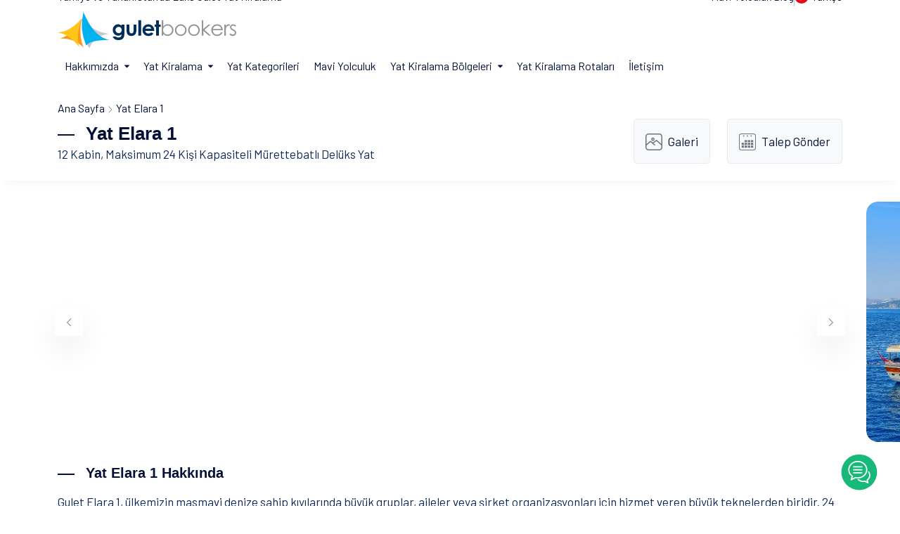

--- FILE ---
content_type: text/html; charset=UTF-8
request_url: https://www.guletyatkiralama.com/yat-elara-1/
body_size: 18020
content:
<!DOCTYPE html PUBLIC "-//W3C//DTD XHTML 1.0 Strict//EN" "http://www.w3.org/TR/xhtml1/DTD/xhtml1-strict.dtd">
<html lang="tr" xmlns="http://www.w3.org/1999/xhtml">
<head>
<meta charset="UTF-8">
<meta http-equiv="X-UA-Compatible" content="IE=edge,chrome=1">
<meta http-equiv="Content-Type" content="text/html; charset=utf-8" />
<meta http-equiv="Cache-Control" content="private, max-age=31557600, pre-check=31536000"/>
<meta name="viewport" content="width=device-width, initial-scale=1">
<meta name="facebook-domain-verification" content="ujelzgop3pkplbh9g12k052gzb6btt" />
<meta name='robots' content='index, follow, max-image-preview:large, max-snippet:-1' />
<title>Yat Elara 1 - 43 metre 12 Kamaralı Delüks Yat</title>
<meta name="description" content="Yat Elara 1 Türkiye'de özel yat kiralama için uygun olan 43 metre uzunluğunda, 12 Kamaralı 24 kişi kapasiteli delüks gulettir."/>
<meta property="og:type" content="product"/>
<meta property="og:title" content="Yat Elara 1 - 43 metre 12 Kamaralı Delüks Yat Yat"/>
<meta property="og:description" content="Yat Elara 1 Türkiye'de özel yat kiralama için uygun olan 43 metre uzunluğunda,12 Kamaralı 24 kişi kapasiteli delüks gulettir. 24 misafir ağırlayabilir."/>
<meta property="og:url" content="https://www.guletyatkiralama.com/yat-elara-1/"/>
<meta property="og:site_name" content="Gulet Yat Kiralama - Gulet Uzmanları"/>
<meta property="og:image" content="https://cdn.guletbookers.org/wp-content/uploads/2014/09/elara-1-gulet-8-1024x768.jpg"/>
<meta property="og:image:secure_url" content="https://cdn.guletbookers.org/wp-content/uploads/2014/09/elara-1-gulet-8-1024x768.jpg"/>
<meta name="twitter:card" content="summary_large_image"/>
<meta name="twitter:site" content="@guletbookers"/>
<meta name="twitter:title" content="Yat Elara 1 - 43 metre 12 Kamaralı Delüks Yat Yat"/>
<meta name="twitter:description" content="Yat Elara 1 Türkiye'de özel yat kiralama için uygun olan 43 metre uzunluğunda,12 Kamaralı 24 kişi kapasiteli delüks gulettir. 24 misafir ağırlayabilir."/>
<meta name="twitter:url" content="https://www.guletyatkiralama.com/yat-elara-1/"/>
<meta name="twitter:image" content="https://cdn.guletbookers.org/wp-content/uploads/2014/09/elara-1-gulet-8-1024x768.jpg"/>
<meta name="twitter:creator" content="@guletbookers"/>
<link rel="canonical" href="https://www.guletyatkiralama.com/yat-elara-1/" /><link href="//cdn.guletbookers.org" rel="dns-prefetch"/>
<link href="//guletbookerscdn.imgix.net/" rel="dns-prefetch"/>
<link href="//googletagmanager.com" rel="dns-prefetch"/>
<link href="//googleads.g.doubleclick.net" rel="dns-prefetch"/>
<link rel="preconnect" href="https://fonts.googleapis.com">
<link rel="preconnect" href="https://fonts.gstatic.com" crossorigin>
<meta name="google-site-verification" content="mQQ-UEO24K70tBWM6N1quwDclKVkGB9Ycbsj1WlMF6o" />
<link rel="shortcut icon" type="image/x-icon" href="https://guletbookerscdn.imgix.net/favicon-16x16.png"/>
<link rel="stylesheet" href="https://www.guletyatkiralama.com/wp-content/themes/gbcom/assets/css/plugins.css">
<link rel="stylesheet" href="https://www.guletyatkiralama.com/wp-content/themes/gbcom/assets/css/base.css">
<link href="https://fonts.googleapis.com/css2?family=Barlow:wght@400;500;600;700;800;900&family=Nunito:wght@400;500;700&Jost:wght@400;500;600&display=swap" rel="stylesheet">

<link rel="preload" as="style" href="https://fonts.googleapis.com/css2?family=Barlow:wght@400;500;600;700;800;900&family=Nunito:wght@400;500;700&Jost:wght@400;500;600&display=swap" />
<link fetchpriority="medium" rel="stylesheet" href="https://fonts.googleapis.com/css2?family=Barlow:wght@400;500;600;700;800;900&family=Nunito:wght@400;500;700&Jost:wght@400;500;600&display=swap" media="print" onload="this.media='all'" />
<noscript>
<link rel="stylesheet" href="https://fonts.googleapis.com/css2?family=Barlow:wght@400;500;600;700;800;900&family=Nunito:wght@400;500;700&Jost:wght@400;500;600&display=swap" />
</noscript>
    
<link href="https://www.guletyatkiralama.com/wp-content/themes/gbcom/assets/packages/calendar/vanilla-calendar.min.css" rel="stylesheet">
<link href="https://www.guletyatkiralama.com/wp-content/themes/gbcom/assets/packages/calendar/themes/light.min.css" rel="stylesheet">
</head>

<body>
<main>
<header class="header d-flex align-items-center bg-white js-header" data-x="header">
        <div class="container position-relative">
            <div class="row justify-content-between align-items-center pb-2">
                <div class="col-auto md:d-none lg:d-none">
                    <div class="d-flex align items-center text-15">
                                                Türkiye ve Yunanistan'da Lüks Gulet Yat Kiralama
                            
                    </div>
                </div>
                <div class="col-auto md:d-none lg:d-none">
                    <div class="d-flex">
                        <div class="hstack gap-2 align-items-center">
                            <div class="col-auto text-15"><a href="https://www.guletyatkiralama.com/mavi-yolculuk-blog/" title="Mavi Yolculuk Blog" class="link">Mavi Yolculuk Blog</a></div>
                            <div class="vr"></div>
                            <div class="col-auto">
                                <button class="d-flex align-items-center text-15 text-dark-1" data-x-click="lang">
                                     <img src="https://www.guletyatkiralama.com/wp-content/themes/gbcom/assets/svg/tr.svg" width="20" height="20" alt="Dil Değiştir" class="rounded-circle me-1">
                                        <span class="js-language-mainTitle">Türkçe</span>
                                </button>
                            </div>
                        </div>
                    </div>
                </div>
            </div>
            <div class="row justify-content-between align-items-center">
                <div class="col-auto">
                    <div class="d-flex align-items-center">
                        <a href="https://www.guletyatkiralama.com">
                        <img src="https://www.guletyatkiralama.com/wp-content/themes/gbcom/assets/svg/guletbookers_en.svg" width="254" height="52" alt="Yat Kiralama Türkiye"/>
                        </a>
                    </div>
                </div>
                <div class="col-auto">
                    <div class="d-none xl:d-flex align-items-center" data-x="header-mobile-icons" data-x-toggle="text-white">
                        <div class="d-none xl:d-flex">
                            <button class="d-flex align-items-center text-15 text-dark-1 pe-2" data-x-click="lang">
                                <img src="https://www.guletyatkiralama.com/wp-content/themes/gbcom/assets/svg/us.svg" width="20" height="20" alt="Dil Değiştir" class="rounded-circle me-1">
                            </button>
                        </div>
                        <div>
                            <button class="d-flex align-items-center icon-menu text-inherit text-20" data-x-click="html, header, header-logo, header-mobile-icons, mobile-menu"></button>
                        </div>
                    </div>
                    <div class="d-flex">
                        <div class="header-menu" data-x="mobile-menu" data-x-toggle="is-menu-active">
                            <div class="mobile-overlay"></div>

                            <div class="header-menu__content">
                                <div class="mobile-bg js-mobile-bg"></div>

                                <div class="menu js-navList">
                                    <ul class="menu__nav text-dark-1 -is-active">

                                        <li class="menusub">
                                            <a href="javascript:void(0)">
                                                <span class="me-2">Hakkımızda</span>
                                                <i class="icon">
                                                    <svg version="1.1" xmlns="http://www.w3.org/2000/svg" width="7" height="7" viewBox="0 0 32 32">
                                                    <path d="M30.456 7.233h-28.913c-1.368 0-2.065 1.652-1.084 2.633l14.456 14.456c0.594 0.594 1.575 0.594 2.169 0l14.456-14.456c0.981-0.981 0.284-2.633-1.084-2.633z"></path>
                                                    </svg>
                                                </i>
                                            </a>

                                            <ul class="subnav">
                                                <li class="subnav__backBtn js-nav-list-back">
                                                   <a href="javascript:void(0)">
                                                    <i class="icon">
                                                        <svg><use xlink:href="https://www.guletyatkiralama.com/wp-content/themes/gbcom/assets/sprite.svg#chevron-sm-down"></use></svg>
                                                    </i> Ana Sayfa</a>
                                                </li>
                                                <li><a href="https://www.guletyatkiralama.com/yat-kiralama-sirketi/">Guletbookers Hakkında</a></li>
                                                <li><a href="https://www.guletyatkiralama.com/tekne-kiralama-operatoru/">Neden Biz</a></li>
                                                <li><a href="https://www.guletyatkiralama.com/yat-kiralama-acentesi/">İş Birliği</a></li>
                                                <li><a href="https://www.guletyatkiralama.com/yat-kiralama-yorumlari/">Müşteri Görüşleri</a></li>
                                                <li><a href="https://www.guletyatkiralama.com/iletisim/">İletişim</a></li>
                                            </ul>

                                        </li>


                                        <li class="menusub -has-mega-menu position-static">
                                            <a href="javascript:void(0)">
                                                <span class="me-2">Yat Kiralama</span>
                                                <i class="icon">
                                                    <svg version="1.1" xmlns="http://www.w3.org/2000/svg" width="7" height="7" viewBox="0 0 32 32">
                                                    <path d="M30.456 7.233h-28.913c-1.368 0-2.065 1.652-1.084 2.633l14.456 14.456c0.594 0.594 1.575 0.594 2.169 0l14.456-14.456c0.981-0.981 0.284-2.633-1.084-2.633z"></path>
                                                    </svg>
                                                </i>
                                            </a>
                                                                                        <div class="mega md:d-none sm:d-none">
                                                <div class="mega__content">
                                                    <div class="mega__grid">
                                                        <div class="mega__item align-items-center">
                                                            <div class="d-inline-flex align-items-center gap-3 pb-4">
                                                                <div class="menu-icons">
                                                                    <i class="icon-sailboat-2"></i>
                                                                </div>
                                                                <div class="text-14 d-flex flex-column">
                                                                    <span class="text-16 lh-sm fw-600"><a href="https://www.guletyatkiralama.com/gulet-yat/" class="link">Gulet Yat Nedir?</a></span>
                                                                    <span class="font-second">Gulet; 1900’lü yılların başlarından itibaren Türkiye’nin Ege kıyılarında...</span>
                                                                </div>
                                                            </div>
                                                            <div class="d-inline-flex align-items-center gap-3 pb-4">
                                                                <div class="menu-icons">
                                                                    <i class="icon-helm-1"></i>
                                                                </div>
                                                                <div class="text-14 d-flex flex-column">
                                                                    <span class="text-16 lh-sm fw-600"><a href="https://www.guletyatkiralama.com/yat-kiralama/" class="link">Yat Kiralama</a></span>
                                                                    <span class="font-second">Filomuz Türkiye ve Yunanistan’daki en popüler seyir noktalarında...</span>
                                                                </div>
                                                            </div>
                                                            <div class="d-inline-flex align-items-center gap-3">
                                                                <div class="menu-icons">
                                                                    <i class="icon-captain"></i>
                                                                </div>
                                                                <div class="text-14 d-flex flex-column">
                                                                    <span class="text-16 lh-sm fw-600"><a href="https://www.guletyatkiralama.com/yat-tipleri/" class="link">Yat Tipleri</a></span>
                                                                    <span class="font-second">Marmaris, Bodrum, Fethiye, Göcek, Antalya ve Kaş dahil olmak üzere...</span>
                                                                </div>
                                                            </div>
                                                        </div>
                                                        <div class="mega__item">
                                                            <div class="d-inline-flex align-items-center gap-3 pb-4">
                                                                <div class="menu-icons">
                                                                    <i class="icon-route-1"></i>
                                                                </div>
                                                                <div class="text-14 d-flex flex-column">
                                                                    <span class="text-16 lh-sm fw-600"><a href="https://www.guletyatkiralama.com/yat-seyahati/" class="link">Yat Seyahati</a></span>
                                                                    <span class="font-second">Türkiye’nin Turkuaz Renkli Sahillerini keşfederken size nerede...</span>
                                                                </div>
                                                            </div>
                                                            <div class="d-inline-flex align-items-center gap-3 pb-4">
                                                                <div class="menu-icons">
                                                                    <i class="icon-beach-sunset"></i>
                                                                </div>
                                                                <div class="text-14 d-flex flex-column">
                                                                    <span class="text-16 lh-sm fw-600"><a href="https://www.guletyatkiralama.com/ilgi-alanina-gore-yat-kiralama/" class="link">İlgi Alanına Göre Yatlar</a></span>
                                                                    <span class="font-second">Bir dakikanızı ayırıp ilgi alanınıza göre kiralamak istediğiniz yatı seçin!</span>
                                                                </div>
                                                            </div>
                                                            <div class="d-inline-flex align-items-center gap-3">
                                                                <div class="menu-icons">
                                                                    <i class="icon-sailing-1"></i>
                                                                </div>
                                                                <div class="text-14 d-flex flex-column">
                                                                    <span class="text-16 lh-sm fw-600"><a href="https://www.guletyatkiralama.com/yat-kiralama-su-sporlari/" class="link">Su Sporları</a></span>
                                                                    <span class="font-second">Lüks gulet yatlarının büyük çoğunluğunda, su sporu aktivitesini...</span>
                                                                </div>
                                                            </div>
                                                        </div>
                                                        <div class="mega__item">
                                                            <div class="d-inline-flex align-items-center gap-3 pb-4">
                                                                <div class="menu-icons">
                                                                    <i class="icon-untitled"></i>
                                                                </div>
                                                                <div class="text-14 d-flex flex-column">
                                                                    <span class="text-15 lh-sm fw-600"><a href="https://www.guletyatkiralama.com/yatlarda-yiyecek-icecek/" class="link">Yeme & İçme</a></span>
                                                                    <span class="font-second">Guletbookers tüm Mavi Yolculuklarda çok çeşitli menüler....</span>
                                                                </div>
                                                            </div>
                                                            <div class="d-inline-flex align-items-center gap-3 pb-4">
                                                                <div class="menu-icons">
                                                                    <i class="icon-search-engine"></i>
                                                                </div>
                                                                <div class="text-14 d-flex flex-column">
                                                                    <span class="text-15 lh-sm fw-600"><a href="https://www.guletyatkiralama.com/murettebatli-yat-kiralama/" class="link">Nasıl Rezervasyon Yapılır?</a></span>
                                                                    <span class="font-second">Guletbookers ile yat kiralama rezervasyonu yaptırmak istediğinizde...</span>
                                                                </div>
                                                            </div>
                                                            <div class="d-inline-flex align-items-center gap-3">
                                                                <div class="menu-icons">
                                                                    <i class="icon-info-1"></i>
                                                                </div>
                                                                <div class="text-14 d-flex flex-column">
                                                                    <span class="text-15 lh-sm fw-600"><a href="https://www.guletyatkiralama.com/yat-kiralama-kosullari/" class="link">Şartlar ve Koşullar</a></span>
                                                                    <span class="font-second">Guletbookers ile rezervasyon yaparak hem en iyi yat...</span>
                                                                </div>
                                                            </div>
                                                        </div>
                                                    </div>
                                                </div>
                                            </div>
                                                                                    </li>

                                        <li>
                                            <a title="Yat Kategorileri" href="https://www.guletyatkiralama.com/yat-kategorileri/">Yat Kategorileri</a>
                                        </li>
                                        <li>
                                            <a title="Mavi Yolculuk" href="https://www.guletyatkiralama.com/mavi-yolculuk/">Mavi Yolculuk</a>
                                        </li>
                                        <li class="menusub -has-mega-menu position-static">
                                            <a href="javascript:void(0)">
                                                <span class="me-2">Yat Kiralama Bölgeleri</span>
                                                <i class="icon">
                                                    <svg version="1.1" xmlns="http://www.w3.org/2000/svg" width="7" height="7" viewBox="0 0 32 32">
                                                    <path d="M30.456 7.233h-28.913c-1.368 0-2.065 1.652-1.084 2.633l14.456 14.456c0.594 0.594 1.575 0.594 2.169 0l14.456-14.456c0.981-0.981 0.284-2.633-1.084-2.633z"></path>
                                                    </svg>
                                                </i>
                                            </a>

                                                                                        <div class="mega r-side md:d-none sm:d-none">
                                                <div class="tabs -underline-2 js-tabs">
                                                    <div class="tabs__controls row g-0 js-tabs-controls mb-3">

                                                        <div class="col">
                                                            <button class="tabs__button fw-500 js-tabs-button is-tab-el-active d-flex align-items-center" data-tab-target=".-tab-item-1">
                                                            <img src="https://www.guletyatkiralama.com/wp-content/themes/gbcom/assets/svg/tr.svg" width="20" height="20" alt="Yat Kiralama Türkiye" class="rounded-circle me-1"/>
                                                                <span>Yat Kiralama Türkiye</span>
                                                            </button>
                                                        </div>

                                                        <div class="col">
                                                            <button class="tabs__button text-light-1 fw-500 js-tabs-button d-flex align-items-center" data-tab-target=".-tab-item-2">
                                                                <img src="https://www.guletyatkiralama.com/wp-content/themes/gbcom/assets/svg/gr.svg" width="20" height="20" alt="Yat Kiralama Yunanistan" class="rounded-circle me-1">
                                                                <span>Yat Kiralama Yunanistan</span>
                                                            </button>
                                                        </div>

                                                    </div>

                                                    <div class="tabs__content js-tabs-content">
                                                        <div class="tabs__pane -tab-item-1 is-tab-el-active">
                                                            <div class="mega__content">
                                                                <div class="mega__grid">
                                                                        <div class="pe-5">
                                                                            <a href="https://www.guletyatkiralama.com/bodrum-yat-kiralama/" title="Bodrum Yat Kiralama">Bodrum</a>
                                                                            <hr class="mt-1 mb-1 hr-color1">
                                                                            <a href="https://www.guletyatkiralama.com/marmaris-yat-kiralama/" title="Marmaris Yat Kiralama">Marmaris</a>
                                                                            <hr class="mt-1 mb-1 hr-color1">
                                                                            <a href="https://www.guletyatkiralama.com/gocek-yat-kiralama/" title="Gocek Yat Kiralama">Göcek</a>
                                                                            <hr class="mt-1 mb-1 hr-color1">
                                                                            <a href="https://www.guletyatkiralama.com/fethiye-yat-kiralama/" title="Fethiye Yat Kiralama">Fethiye</a>
                                                                        </div>
                                                                        <div class="pe-5">
                                                                            <a href="https://www.guletyatkiralama.com/antalya-yat-kiralama/" title="Antalya Yat Kiralama">Antalya</a>
                                                                            <hr class="mt-1 mb-1 hr-color1">
                                                                            <a href="https://www.guletyatkiralama.com/kusadasi-yat-kiralama/" title="Kuşadası Tekne Kiralama">Kuşadası</a>
                                                                            <hr class="mt-1 mb-1 hr-color1">
                                                                            <a href="https://www.guletyatkiralama.com/istanbulda-yat-kiralama/" title="İstanbul Tekne Kiralama">İstanbul</a>
                                                                        </div>
                                                                        <div class="mega__image d-flex position-relative">
                                                                            <div class="m_block">
                                                                            <span>Türkiye Yat Kiralama Rehberi</span>
                                                                                <a href="https://www.guletyatkiralama.com/yat-kiralama-turkiye/" title="Yat Kiralama Türkiye" class="button h-25 p-2 text-dark-1 bg-warning mt-3 link">Tüm Bölgeler</a>
                                                                            </div>
                                                                        </div>
                                                                </div>
                                                            </div>
                                                        </div>

                                                        <div class="tabs__pane -tab-item-2">
                                                            <div class="mega__content">
                                                                <div class="mega__grid">
                                                                        <div class="pe-5">
                                                                            <a href="https://www.guletyatkiralama.com/santorini-yat-kiralama/">Santorini</a>
                                                                            <hr class="mt-1 mb-1 hr-color1">
                                                                            <a href="https://www.guletyatkiralama.com/rodos-yat-kiralama/">Rodos</a>
                                                                            <hr class="mt-1 mb-1 hr-color1">
                                                                            <a href="https://www.guletyatkiralama.com/mikonos-yat-kiralama/">Mikonos</a>
                                                                            <hr class="mt-1 mb-1 hr-color1">
                                                                            <a href="https://www.guletyatkiralama.com/zakintos-adasi-yunanistan/">Zakintos</a>
                                                                        </div>
                                                                        <div class="pe-5">
                                                                            <a href="https://www.guletyatkiralama.com/kos-yat-kiralama/">Kos</a>
                                                                            <hr class="mt-1 mb-1 hr-color1">
                                                                            <a href="https://www.guletyatkiralama.com/simi-adasi-yat-kiralama/">Simi</a>
                                                                            <hr class="mt-1 mb-1 hr-color1">
                                                                            <a href="https://www.guletyatkiralama.com/yat-kiralama-patmos/">Patmos</a>
                                                                            <hr class="mt-1 mb-1 hr-color1">
                                                                            <a href="https://www.guletyatkiralama.com/leros-yat-kiralama/">Leros</a>
                                                                        </div>
                                                                        <div class="mega__image d-flex position-relative">
                                                                            <div class="m_block">
                                                                            <span>Yunanistan Yat Kiralama Rehberi</span>
                                                                                <a href="https://www.guletyatkiralama.com/yat-kiralama-yunanistan/" title="Yat Kiralama Yunanistan" class="link button h-25 p-2 text-dark-1 bg-warning mt-3">Tüm Bölgeler</a>
                                                                            </div>
                                                                        </div>

                                                                </div>
                                                            </div>
                                                        </div>
                                                    </div>
                                                </div>
                                            </div>
                                                                                    </li>
                                        <li><a href="https://www.guletyatkiralama.com/yat-kiralama-rotalari/">Yat Kiralama Rotaları</a></li>
                                                                                <li><a href="https://www.guletyatkiralama.com/iletisim/">İletişim</a></li>
                                    </ul>
                                </div>

                                <div class="mobile-footer px-20 py-20 border-top-light js-mobile-footer">
                                    
                                </div>
                            </div>
                        </div>
                </div>
            </div>
        </div>
    </header>

			

<section class="subpage-list-head pb-4">
        <div class="container">
            <div class="breadcrumb text-16 lg:text-14 md:text-13 font-second pt-4">
                <nav aria-label="breadcrumb" class="breadcrumbs">
                    <span>
                        <span>
                            <a href="https://www.guletyatkiralama.com/">Ana Sayfa</a> <i><svg><use xlink:href="https://www.guletyatkiralama.com/wp-content/themes/gbcom/assets/sprite.svg#chevron-right"></use></svg></i>
                            <span>
                                                                Yat Elara 1                            </span>
                        </span>
                    </span>
                </nav>
            </div>
            <div class="row justify-content-end justify-content-between align-items-center">
                <div class="col-auto">
                    <div class="sectionTitle -md dynm-p-sub">
                            
                                                        <h1 class="sectionTitle__title">Yat Elara 1</h1>
                                                                                                        
                                                <p class="md:text-15 sm:text-14">12 Kabin, Maksimum 24 Kişi Kapasiteli Mürettebatlı <a title="Delüks Yat" href="https://www.guletyatkiralama.com/yat-kategorileri/deluks-yat/">Delüks Yat</a></p>
                        
                                            </div>
                </div>
                <div class="col-md-auto">
                    <div class="row justify-content-between">
                        <div class="col-md-auto col-sm-auto col-6">
                            <div class="d-flex align-items-center justify-content-center p-3 bdr-style-1 rounded-3 bg-light-4">
                                <i class="yacht-specs-title"><svg><use xlink:href="https://www.guletyatkiralama.com/wp-content/themes/gbcom/assets/sprite.svg#-gallery"></use></svg></i>
                                <div class="text-17 lh-sm font-second ms-2 yachtquicklink link"><a href="#sendGallery">Galeri</a></div>
                            </div>
                        </div>
                        <div class="col-md-auto col-sm-auto col-6 justify-content-center">
                            <div class="d-flex align-items-center justify-content-center p-3 bdr-style-1 rounded-3 bg-light-4">
                                <i class="yacht-specs-title"><svg><use xlink:href="https://www.guletyatkiralama.com/wp-content/themes/gbcom/assets/sprite.svg#-calendar"></use></svg></i>
                                <div class="text-17 lh-sm font-second ms-2 yachtquicklink link"><a href="#sendEnquiry">Talep Gönder</a></div>
                            </div>
                        </div>
                    </div>
                </div>
            </div>
        </div>
    </section>
<section class="sub-yacht-details layout-pt-sm position-relative overflow-hidden">
        <div class="container">
            <div class="row">
                <div class="col-xl-12 gx-3">
                    <div class="position-relative d-flex justify-content-center js-section-slider" data-gap="30" data-fixedwidth data-slider-cols="xl-2 lg-2 md-2 sm-2 base-1" data-nav-prev="js-img-prev" data-nav-next="js-img-next" data-loop>
                        <div class="swiper-wrapper">
                                                        <div data-aos="fade" data-aos-duration="1000" data-aos-delay="200" class="swiper-slide">
                                <div class="citiesCard -type-1">
                                    <div class="citiesCard__image ratio ratio-8:5">
                                        <img src="[data-uri]" data-sizes="auto" data-src="https://cdn.guletbookers.org/wp-content/uploads/2014/09/elara-1-gulet-8-1024x768.jpg" alt="" class="img-ratio lazyload">
                                    </div>
                                </div>
                            </div>
                                                        <div data-aos="fade" data-aos-duration="1000" data-aos-delay="200" class="swiper-slide">
                                <div class="citiesCard -type-1">
                                    <div class="citiesCard__image ratio ratio-8:5">
                                        <img src="[data-uri]" data-sizes="auto" data-src="https://cdn.guletbookers.org/wp-content/uploads/2014/09/elara-1-gulet-6-1024x768.jpg" alt="" class="img-ratio lazyload">
                                    </div>
                                </div>
                            </div>
                                                        <div data-aos="fade" data-aos-duration="1000" data-aos-delay="200" class="swiper-slide">
                                <div class="citiesCard -type-1">
                                    <div class="citiesCard__image ratio ratio-8:5">
                                        <img src="[data-uri]" data-sizes="auto" data-src="https://cdn.guletbookers.org/wp-content/uploads/2014/09/elara-1-gulet-7-1024x768.jpg" alt="" class="img-ratio lazyload">
                                    </div>
                                </div>
                            </div>
                                                        <div data-aos="fade" data-aos-duration="1000" data-aos-delay="200" class="swiper-slide">
                                <div class="citiesCard -type-1">
                                    <div class="citiesCard__image ratio ratio-8:5">
                                        <img src="[data-uri]" data-sizes="auto" data-src="https://cdn.guletbookers.org/wp-content/uploads/2014/09/elara-1-gulet-1-1024x768.jpg" alt="" class="img-ratio lazyload">
                                    </div>
                                </div>
                            </div>
                                                    </div>
                        <div class="position-absolute h-100 col-12">
                            <button class="section-slider-nav -prev flex-center button -blue-1 bg-white shadow-1 size-40 rounded-full js-img-prev">
                                <i><svg><use xlink:href="https://www.guletyatkiralama.com/wp-content/themes/gbcom/assets/sprite.svg#chevron-left"></use></svg></i>
                            </button>
                            <button class="section-slider-nav -next flex-center button -blue-1 bg-white shadow-1 size-40 rounded-full js-img-next">
                                <i><svg><use xlink:href="https://www.guletyatkiralama.com/wp-content/themes/gbcom/assets/sprite.svg#chevron-right"></use></svg></i>
                            </button>
                        </div>
                    </div>
                </div>
            </div>
                        <div class="row sub-yacht-details layout-pt-sm layout-pb-sm">
                <div class="col-lg-12 mb-3">
                    <div class="sectionTitle -md">
                        <h2 class="sectionTitle__title title-desc">Yat Elara 1 Hakkında</h2>
                    </div>
                </div>
                <div class="col-lg-12 dynm-p-sub js-read-more" data-rm-words="90">
                    <p>Gulet Elara 1, ülkemizin masmavi denize sahip kıyılarında büyük gruplar, aileler veya şirket organizasyonları için hizmet veren büyük teknelerden biridir. 24 misafire kadar konaklama kapasitesiyle dikkat çekmektedir.</p>
<p>On iki eşit boyutlu kabinin altısı çift kişilik, altısı ikiz yataklı olarak düzenlenmiştir. Her kabinde halı döşeme, oturma bankı, özel banyo, duş ve tuvalet, ayna, uydu TV, minibar, kasa, lumbuz ve depolama alanı bulunmaktadır. Tüm kabinler klima sistemiyle donatılmıştır.</p>
<p>Salondan ulaşılan dört çift kişilik kabin kıç tarafta, altı ikiz ve iki çift kişilik kabin ise baş tarafta konumlandırılmıştır. Ana güvertedeki klimalı uzun salonda, misafirlerin yemek ve toplantıları için dört masa ve oturma köşeleri yer almaktadır. TV/DVD ve müzik sistemleri de bu alanda bulunmaktadır.</p>
<p>Salonun diğer ucunda yarı camlı mutfak adası yer almaktadır; şefin yemek hazırlama süreci izlenebilmektedir. Ana bar da salonun sonunda konumlandırılmıştır. Ana güvertede, baş kısımda gölgeli minderli oturma bankları ve masalar, kıç kısımda ise geniş minderli alanlar bulunmaktadır. Denize giriş için teknenin her iki yanında merdiven mevcuttur.</p>
<p>Dört yıldır hizmet veren profesyonel ve misafirperver kaptan, dört yıllık deneyimli aşçı ve beş kişilik mürettebat, kendi ayrı bölümlerinde kalmakta ve tüm yemek hazırlıkları, bar servisi, temizlik, yat bakımı ve misafirlerin su sporları ve ekipmanlarını kullanımı ile ilgilenmektedir. Ekip, misafirlerin Ege ve Akdeniz kıyılarında yapacakları yaz tatilinden keyif almalarını sağlamak için ellerinden geleni yapacaktır.</p>
                </div>
            </div>
                        <div class="row sub-yacht-details layout-pb-lg-half">
                <div class="col-lg-12 mb-3 mt-3">
                    <div class="sectionTitle -md">
                        <h3 class='sectionTitle__title title-specs'>Yat Elara 1 Özellikler</h3>                    </div>
                </div>
                <div class="col-6 col-sm h-100">
                    <div class="d-flex align-items-center justify-content-center flex-column p-4 bdr-style-1 rounded-3 bg-light-4 font-second">
                        <div class="yacht-specs-showcase mb-1">
                            <svg version="1.1" xmlns="http://www.w3.org/2000/svg" width="32" height="32" viewBox="0 0 32 32">
                            <path d="M3.014 10.339h1.226v2.483h-1.226v-2.483zM18.48 10.339h1.226v4.79h-1.226v-4.79zM9.203 10.339h1.226v4.79h-1.226v-4.79zM6.109 10.339h1.226v2.483h-1.226v-2.483zM12.294 10.339h1.226v2.483h-1.226v-2.483zM15.389 10.339h1.226v2.483h-1.226v-2.483zM21.574 10.339h1.226v2.483h-1.226v-2.483zM24.669 10.339h1.226v2.483h-1.226v-2.483zM27.76 10.339h1.226v4.79h-1.226v-4.79zM31.68 22.426h-31.36v-12.851h31.36v12.851zM1.536 21.194h28.915v-10.387h-28.915v10.387z"></path></svg>
                        </div>
                        <div class="text-16 md:text-15 lh-sm fw-500 lh-base text-light-1">Uzunluk</div>
                        <div class="text-20 md:text-18 lh-sm fw-600">43 Metre</div>
                    </div>
                </div>
                <div class="col-6 col-sm h-100">
                    <div class="d-flex align-items-center justify-content-center flex-column p-4 bdr-style-1 rounded-3 bg-light-4 font-second">
                        <div class="yacht-specs-showcase mb-1">
                            <svg version="1.1" xmlns="http://www.w3.org/2000/svg" width="32" height="32" viewBox="0 0 32 32">
                            <path d="M28.552 14.058h-0.569v-6.594c0-1.901-1.547-3.448-3.448-3.448h-17.071c-1.901 0-3.448 1.547-3.448 3.448v6.594h-0.569c-1.901 0-3.448 1.547-3.448 3.448v9.54c0 0.518 0.42 0.937 0.938 0.937s0.938-0.42 0.938-0.937v-1.071h28.25v1.071c0 0.518 0.42 0.937 0.937 0.937s0.937-0.42 0.937-0.937v-9.54c0-1.901-1.547-3.448-3.448-3.448zM5.892 7.465c0-0.867 0.706-1.573 1.573-1.573h17.071c0.867 0 1.573 0.706 1.573 1.573v6.594h-3.527c0.243-0.472 0.381-1.006 0.381-1.573v-1.004c0-1.901-1.547-3.448-3.448-3.448h-7.029c-1.901 0-3.448 1.547-3.448 3.448v1.004c0 0.566 0.138 1.101 0.381 1.573h-3.527v-6.594zM10.912 12.485v-1.004c0-0.867 0.706-1.573 1.573-1.573h7.029c0.867 0 1.573 0.706 1.573 1.573v1.004c0 0.867-0.706 1.573-1.573 1.573h-7.029c-0.867 0-1.573-0.706-1.573-1.573zM3.448 15.933h25.104c0.867 0 1.573 0.706 1.573 1.573v2.577h-28.25v-2.577c0-0.867 0.706-1.573 1.573-1.573zM1.875 21.958h28.25v2.142h-28.25v-2.142z"></path>
                             </svg>
                        </div>
                        <div class="text-16 md:text-15 lh-sm fw-500 lh-base text-light-1">Kabin Sayısı</div>
                        <div class="text-20 md:text-18 lh-sm fw-600">12 Kabin</div>
                    </div>
                </div>
                <div class="col-6 col-sm h-100">
                    <div class="d-flex align-items-center justify-content-center flex-column p-4 bdr-style-1 rounded-3 bg-light-4 font-second">
                        <div class="yacht-specs-showcase mb-1">
                            <svg version="1.1" xmlns="http://www.w3.org/2000/svg" width="32" height="32" viewBox="0 0 32 32">
                            <path d="M16 12.938c2.998 0 5.437-2.439 5.437-5.438s-2.439-5.438-5.437-5.438c-2.998 0-5.438 2.439-5.438 5.438s2.439 5.438 5.438 5.438zM16 3.938c1.964 0 3.563 1.598 3.563 3.563s-1.598 3.563-3.563 3.563c-1.964 0-3.563-1.598-3.563-3.563s1.598-3.563 3.563-3.563zM27 12.938c1.895 0 3.437-1.542 3.437-3.438s-1.542-3.438-3.437-3.438c-1.895 0-3.437 1.542-3.437 3.438s1.542 3.438 3.437 3.438zM27 7.938c0.862 0 1.563 0.701 1.563 1.563s-0.701 1.563-1.563 1.563c-0.862 0-1.563-0.701-1.563-1.563s0.701-1.563 1.563-1.563zM27.756 15.063h-1.45c-1.709 0-3.184 1.009-3.856 2.459-1.384-1.511-3.371-2.459-5.577-2.459h-1.747c-2.205 0-4.193 0.949-5.577 2.459-0.672-1.45-2.147-2.459-3.856-2.459h-1.45c-2.34 0-4.244 1.892-4.244 4.218v6.826c0 1.010 0.825 1.831 1.838 1.831h5.733c0.096 1.119 1.037 2 2.18 2h12.497c1.143 0 2.084-0.881 2.18-2h5.667c1.050 0 1.904-0.851 1.904-1.896v-6.761c0-2.326-1.904-4.218-4.244-4.218zM1.875 19.281c0-1.292 1.063-2.343 2.369-2.343h1.45c1.306 0 2.369 1.051 2.369 2.343v0.642c-0.63 1.641-0.5 2.625-0.5 6.14h-5.688v-6.782zM22.563 27.749c0 0.173-0.141 0.314-0.314 0.314h-12.497c-0.173 0-0.314-0.141-0.314-0.314v-5.122c0-3.137 2.552-5.689 5.689-5.689h1.747c3.137 0 5.689 2.552 5.689 5.689v5.122zM30.125 26.041c0 0.032 0.349 0.021-5.688 0.021 0-3.541 0.129-4.501-0.5-6.14v-0.642c0-1.292 1.063-2.343 2.369-2.343h1.45c1.306 0 2.369 1.051 2.369 2.343v6.761zM5 12.938c1.895 0 3.438-1.542 3.438-3.438s-1.542-3.438-3.438-3.438c-1.895 0-3.438 1.542-3.438 3.438s1.542 3.438 3.438 3.438zM5 7.938c0.862 0 1.563 0.701 1.563 1.563s-0.701 1.563-1.563 1.563c-0.862 0-1.563-0.701-1.563-1.563s0.701-1.563 1.563-1.563z"></path>
                            </svg>
                        </div>
                        <div class="text-16 md:text-15 lh-sm fw-500 lh-base text-light-1">Maksimum Kişi</div>
                        <div class="text-20 md:text-18 lh-sm fw-600">24 Kişi</div>
                    </div>
                </div>
                <div class="col-6 col-sm h-100 md:d-none sm:d-none">
                    <div class="d-flex align-items-center justify-content-center flex-column p-4 bdr-style-1 rounded-3 bg-light-4 font-second">
                        <div class="yacht-specs-showcase mb-1">
                            <svg><use xlink:href="https://www.guletyatkiralama.com/wp-content/themes/gbcom/assets/sprite.svg#helm"></use></svg>
                        </div>
                        <div class="text-16 md:text-15 lh-sm fw-500 lh-base text-light-1">
                                                            Yapım Yılı/Yenileme                                                    </div>
                        <div class="text-20 md:text-18 lh-sm fw-600">
                                                            2010 / 2020                                                    </div>
                    </div>
                </div>
                <div class="col-6 col-sm h-100">
                    <div class="d-flex align-items-center justify-content-center flex-column p-4 bdr-style-1 rounded-3 bg-light-4 font-second">
                        <div class="yacht-specs-showcase mb-1">
                            <svg><use xlink:href="https://www.guletyatkiralama.com/wp-content/themes/gbcom/assets/sprite.svg#calendar"></use></svg>
                        </div>
                        <div class="text-16 md:text-15 lh-sm fw-500 lh-base text-light-1">Günlük/Mayıs</div>
                        <div class="text-20 md:text-18 lh-sm fw-600"><sup>€</sup> 4.072</div>
                    </div>
                </div>
            </div>
            
            <div class="row sub-yacht-details layout-pb-lg-half">
                <div class="col-xl-12">
                        <div class="row">
                            <div class="col-lg-6">
                                <div class="row">
                                    <div class="col-lg-12 mb-3">
                                        <div class="sectionTitle -md">
                                            <span class="sectionTitle__title title-cabin">Kabin Özellikleri</span>
                                        </div>
                                    </div>
                                </div>
                                <div class="p-2 bdr-style-1 rounded-3 bg-light-4">
                                    <div class="row align-items-center">
                                                                                <div class="col-xl-6 col-lg-6 col-md-6">
                                            <div class="yacht-specs align-items-center text-center py-1 px-1 bg-white rounded-3">
                                                <div class="yacht-icons">
                                                    <img src="https://www.guletyatkiralama.com/wp-content/themes/gbcom/assets/img/lang-tr.png" class="rounded-circle" alt="Türkiye'de Kapasite" />
                                                </div>
                                                <div class="yacht-specs-bdr text-16 font-second">
                                                    Türkiye'de Kapasite
                                                </div>
                                                                                                <div class="text-16 font-second fw-500">24 Kişi</div>
                                                                                            </div>
                                        </div>
                                        <div class="col-xl-6 col-lg-6 col-md-6">
                                            <div class="yacht-specs align-items-center text-center py-1 px-1 bg-white rounded-3">
                                                <div class="yacht-icons">
                                                    <img src="https://www.guletyatkiralama.com/wp-content/themes/gbcom/assets/img/lang-gr.png" class="rounded-circle" alt="Yunanistan'da Kapasite" />
                                                </div>
                                                <div class="yacht-specs-bdr text-16 font-second">
                                                    Yunanistan'da Kapasite
                                                </div>
                                                                                                <div class="yacht-spec-check text-center">
                                                <svg><use xlink:href="https://www.guletyatkiralama.com/wp-content/themes/gbcom/assets/sprite.svg#close"></use></svg>
                                                </div>
                                                                                            </div>
                                        </div>
                                                                                <div class="col-xl-6 col-lg-6 col-md-6">
                                            <div class="yacht-specs align-items-center text-center py-1 px-1 bg-white rounded-3">
                                                <div class="yacht-icons">
                                                    <svg><use xlink:href="https://www.guletyatkiralama.com/wp-content/themes/gbcom/assets/sprite.svg#master-room"></use></svg>
                                                </div>
                                                <div class="yacht-specs-bdr text-16 font-second">
                                                    Master Kabin
                                                </div>
                                                <div class="text-16 font-second fw-600">
                                                    <span class="yacht-spec-check text-center">
                                                    <svg><use xlink:href="https://www.guletyatkiralama.com/wp-content/themes/gbcom//assets/sprite.svg#close"></use></svg>
                                                </span>                                                </div>
                                            </div>
                                        </div>
                                        <div class="col-xl-6 col-lg-6 col-md-6">
                                            <div class="yacht-specs align-items-center text-center py-1 px-1 bg-white rounded-3">
                                                <div class="yacht-icons">
                                                    <svg><use xlink:href="https://www.guletyatkiralama.com/wp-content/themes/gbcom/assets/sprite.svg#master-room"></use></svg>
                                                </div>
                                                <div class="yacht-specs-bdr text-16 font-second">
                                                    Double Kabin
                                                </div>
                                                <div class="text-16 font-second fw-600">
                                                    6                                                </div>
                                            </div>
                                        </div>
                                        <div class="col-xl-6 col-lg-6 col-md-6">
                                            <div class="yacht-specs align-items-center text-center py-1 px-1 bg-white rounded-3">
                                                <div class="yacht-icons">
                                                    <svg><use xlink:href="https://www.guletyatkiralama.com/wp-content/themes/gbcom/assets/sprite.svg#master-room"></use></svg>
                                                </div>
                                                <div class="yacht-specs-bdr text-16 font-second">
                                                    Triple Kabin
                                                </div>
                                                <div class="text-16 font-second fw-600">
                                                <span class="yacht-spec-check text-center">
                                                    <svg><use xlink:href="https://www.guletyatkiralama.com/wp-content/themes/gbcom/assets/sprite.svg#close"></use></svg>
                                                </span>                                                </div>
                                            </div>
                                        </div>
                                        <div class="col-xl-6 col-lg-6 col-md-6">
                                            <div class="yacht-specs align-items-center text-center py-1 px-1 bg-white rounded-3">
                                                <div class="yacht-icons">
                                                    <svg><use xlink:href="https://www.guletyatkiralama.com/wp-content/themes/gbcom/assets/sprite.svg#double-room"></use></svg>
                                                </div>
                                                <div class="yacht-specs-bdr text-16 font-second">
                                                    Twin Kabin
                                                </div>
                                                <div class="text-16 font-second fw-600">
                                                6                                                </div>
                                            </div>
                                        </div>
                                    </div>
                                </div>
                            </div>
                            <div class="col-lg-6">
                                <div class="row">
                                    <div class="col-lg-12 mb-3">
                                        <div class="sectionTitle -md">
                                            <span class="sectionTitle__title title-cab-eq">Kabin Ekipmanları</span>
                                        </div>
                                    </div>
                                </div>
                                <div class="p-2 bdr-style-1 rounded-3 bg-light-4">
                                    <div class="row align-items-center">
                                        <div class="col-xl-6 col-lg-6 col-md-6">
                                            <div class="yacht-specs align-items-center text-center py-1 px-1 bg-white rounded-3">
                                                <div class="yacht-icons">
                                                    <svg><use xlink:href="https://www.guletyatkiralama.com/wp-content/themes/gbcom/assets/sprite.svg#shower"></use></svg>
                                                </div>
                                                <div class="yacht-specs-bdr text-16 font-second">
                                                    Duş Ünitesi
                                                </div>
                                                <div class="yacht-spec-check text-center">
                                                    <svg><use xlink:href="https://www.guletyatkiralama.com/wp-content/themes/gbcom/assets/sprite.svg#check"></use></svg>
                                                    </div>                                            </div>
                                        </div>
                                        <div class="col-xl-6 col-lg-6 col-md-6">
                                            <div class="yacht-specs align-items-center text-center py-1 px-1 bg-white rounded-3">
                                                <div class="yacht-icons">
                                                    <svg><use xlink:href="https://www.guletyatkiralama.com/wp-content/themes/gbcom/assets/sprite.svg#int-tv"></use></svg>
                                                </div>
                                                <div class="yacht-specs-bdr text-16 font-second">
                                                    Uydu TV
                                                </div>
                                                <div class="yacht-spec-check text-center">
                                                    <svg><use xlink:href="https://www.guletyatkiralama.com/wp-content/themes/gbcom/assets/sprite.svg#check"></use></svg>
                                                    </div>                                            </div>
                                        </div>
                                        <div class="col-xl-6 col-lg-6 col-md-6">
                                            <div class="yacht-specs align-items-center text-center py-1 px-1 bg-white rounded-3">
                                                <div class="yacht-icons">
                                                    <svg><use xlink:href="https://www.guletyatkiralama.com/wp-content/themes/gbcom/assets/sprite.svg#minibar"></use></svg>
                                                </div>
                                                <div class="yacht-specs-bdr text-16 font-second">
                                                    Minibar
                                                </div>
                                                <div class="yacht-spec-check text-center">
                                                    <svg><use xlink:href="https://www.guletyatkiralama.com/wp-content/themes/gbcom/assets/sprite.svg#close"></use></svg>
                                                    </div>                                            </div>
                                        </div>
                                        <div class="col-xl-6 col-lg-6 col-md-6">
                                            <div class="yacht-specs align-items-center text-center py-1 px-1 bg-white rounded-3">
                                                <div class="yacht-icons">
                                                   <svg><use xlink:href="https://www.guletyatkiralama.com/wp-content/themes/gbcom/assets/sprite.svg#air-c"></use></svg>
                                                </div>
                                                <div class="yacht-specs-bdr text-16 font-second">
                                                    Klima
                                                </div>
                                                <div class="yacht-spec-check text-center">
                                                    <svg><use xlink:href="https://www.guletyatkiralama.com/wp-content/themes/gbcom/assets/sprite.svg#check"></use></svg>
                                                    </div>                                            </div>
                                        </div>
                                        <div class="col-xl-6 col-lg-6 col-md-6">
                                            <div class="yacht-specs align-items-center text-center py-1 px-1 bg-white rounded-3">
                                                <div class="yacht-icons">
                                                    <svg><use xlink:href="https://www.guletyatkiralama.com/wp-content/themes/gbcom/assets/sprite.svg#master-room"></use></svg>
                                                </div>
                                                <div class="yacht-specs-bdr text-16 font-second">
                                                    Saç Kurutma Mak.
                                                </div>
                                                <div class="yacht-spec-check text-center">
                                                    <svg><use xlink:href="https://www.guletyatkiralama.com/wp-content/themes/gbcom/assets/sprite.svg#check"></use></svg>
                                                    </div>                                            </div>
                                        </div>
                                        <div class="col-xl-6 col-lg-6 col-md-6">
                                            <div class="yacht-specs align-items-center text-center py-1 px-1 bg-white rounded-3">
                                                <div class="yacht-icons">
                                                    <svg><use xlink:href="https://www.guletyatkiralama.com/wp-content/themes/gbcom/assets/sprite.svg#dvd-rom"></use></svg>
                                                </div>
                                                <div class="yacht-specs-bdr text-16 font-second">
                                                    DVD Oynatıcı
                                                </div>
                                                <div class="yacht-spec-check text-center">
                                                    <svg><use xlink:href="https://www.guletyatkiralama.com/wp-content/themes/gbcom/assets/sprite.svg#close"></use></svg>
                                                    </div>                                            </div>
                                        </div>
                                    </div>
                                </div>
                            </div>
                        </div>
                </div>
            </div>
        </div>
    </section>
    <section class="layout-pt-sm layout-pb-sm position-relative">
        <div class="section-bg__item -mx-20 bg-light-4"></div>
        <div class="container">
            <div class="row sub-yacht-details" id="sendGallery">
                <div class="col-lg-12">
                    <div class="row">
                        <div class="col-lg-12 mb-3">
                            <div class="sectionTitle -md">
                                <span class="sectionTitle__title title-gal">Foto Galeri</span>
                            </div>
                        </div>
                    </div>
                    <div class="position-relative mb-3 d-flex justify-content-center yacht-gallery js-section-slider" data-scrollbar data-gap="15" data-slider-cols="xl-5 lg-1 md-1 base-1" data-nav-prev="js-gallery-prev"  data-pagination="js-gallery-pag" data-nav-next="js-gallery-next">
                        <div class="swiper-wrapper yacht-gallery">
                                                        <div data-aos="fade-left" data-aos-duration="1000" data-aos-delay="400" class=" swiper-slide">
                                <div class="citiesCard -type-1 gallerybg">
                                                                        <a href="https://cdn.guletbookers.org/wp-content/uploads/2014/09/elara-1-gulet-8-1024x768.jpg" class="js-gallery">
                                    <div class="citiesCard__image ratio ratio-4:3">
                                        <img data-sizes="auto" src="[data-uri]" data-src="https://cdn.guletbookers.org/wp-content/uploads/2014/09/elara-1-gulet-8-1024x768.jpg" alt="Elara 1 - Delüks Yat" title="Elara 1 - Delüks Yat" class="img-ratio lazyload">
                                    </div>
                                    </a>
                                    
                                </div>
                            </div>
                                                        <div data-aos="fade-left" data-aos-duration="1000" data-aos-delay="400" class=" swiper-slide">
                                <div class="citiesCard -type-1 gallerybg">
                                                                        <a href="https://cdn.guletbookers.org/wp-content/uploads/2014/09/elara-1-gulet-6-1024x768.jpg" class="js-gallery">
                                    <div class="citiesCard__image ratio ratio-4:3">
                                        <img data-sizes="auto" src="[data-uri]" data-src="https://cdn.guletbookers.org/wp-content/uploads/2014/09/elara-1-gulet-6-1024x768.jpg" alt="Elara 1 - Delüks Yat" title="Elara 1 - Delüks Yat" class="img-ratio lazyload">
                                    </div>
                                    </a>
                                    
                                </div>
                            </div>
                                                        <div data-aos="fade-left" data-aos-duration="1000" data-aos-delay="400" class=" swiper-slide">
                                <div class="citiesCard -type-1 gallerybg">
                                                                        <a href="https://cdn.guletbookers.org/wp-content/uploads/2014/09/elara-1-gulet-7-1024x768.jpg" class="js-gallery">
                                    <div class="citiesCard__image ratio ratio-4:3">
                                        <img data-sizes="auto" src="[data-uri]" data-src="https://cdn.guletbookers.org/wp-content/uploads/2014/09/elara-1-gulet-7-1024x768.jpg" alt="Elara 1 - Delüks Yat" title="Elara 1 - Delüks Yat" class="img-ratio lazyload">
                                    </div>
                                    </a>
                                    
                                </div>
                            </div>
                                                        <div data-aos="fade-left" data-aos-duration="1000" data-aos-delay="400" class=" swiper-slide">
                                <div class="citiesCard -type-1 gallerybg">
                                                                        <a href="https://cdn.guletbookers.org/wp-content/uploads/2014/09/elara-1-gulet-1-1024x768.jpg" class="js-gallery">
                                    <div class="citiesCard__image ratio ratio-4:3">
                                        <img data-sizes="auto" src="[data-uri]" data-src="https://cdn.guletbookers.org/wp-content/uploads/2014/09/elara-1-gulet-1-1024x768.jpg" alt="Elara 1 - Delüks Yat" title="Elara 1 - Delüks Yat" class="img-ratio lazyload">
                                    </div>
                                    </a>
                                    
                                </div>
                            </div>
                                                        <div data-aos="fade-left" data-aos-duration="1000" data-aos-delay="400" class=" swiper-slide">
                                <div class="citiesCard -type-1 gallerybg">
                                                                        <a href="https://cdn.guletbookers.org/wp-content/uploads/2014/09/elara-1-gulet-2-1024x768.jpg" class="js-gallery card-img-overlay d-flex flex-column align-items-center justify-content-center zind-2 bg-dark-opacity-04 font-second">
                                        <span class="text-36 fw-600 text-white lh-1 mb-0">+28</span>
                                        <span class="text-18 fw-600 text-white lh-1">Tüm Fotoğraflar</span>
                                    </a>
                                                                        <a href="https://cdn.guletbookers.org/wp-content/uploads/2014/09/elara-1-gulet-2-1024x768.jpg" class="js-gallery">
                                    <div class="citiesCard__image ratio ratio-4:3">
                                        <img data-sizes="auto" src="[data-uri]" data-src="https://cdn.guletbookers.org/wp-content/uploads/2014/09/elara-1-gulet-2-1024x768.jpg" alt="Elara 1 - Delüks Yat" title="Elara 1 - Delüks Yat" class="img-ratio lazyload">
                                    </div>
                                    </a>
                                    
                                </div>
                            </div>
                                                        <div data-aos="fade-left" data-aos-duration="1000" data-aos-delay="400" class="d-none swiper-slide">
                                <div class="citiesCard -type-1 gallerybg">
                                                                        <a href="https://cdn.guletbookers.org/wp-content/uploads/2014/09/elara-1-gulet-3-1024x768.jpg" class="js-gallery">
                                    <div class="citiesCard__image ratio ratio-4:3">
                                        <img data-sizes="auto" src="[data-uri]" data-src="https://cdn.guletbookers.org/wp-content/uploads/2014/09/elara-1-gulet-3-1024x768.jpg" alt="Elara 1 - Delüks Yat" title="Elara 1 - Delüks Yat" class="img-ratio lazyload">
                                    </div>
                                    </a>
                                    
                                </div>
                            </div>
                                                        <div data-aos="fade-left" data-aos-duration="1000" data-aos-delay="400" class="d-none swiper-slide">
                                <div class="citiesCard -type-1 gallerybg">
                                                                        <a href="https://cdn.guletbookers.org/wp-content/uploads/2014/09/elara-1-gulet-4-1024x768.jpg" class="js-gallery">
                                    <div class="citiesCard__image ratio ratio-4:3">
                                        <img data-sizes="auto" src="[data-uri]" data-src="https://cdn.guletbookers.org/wp-content/uploads/2014/09/elara-1-gulet-4-1024x768.jpg" alt="Elara 1 - Delüks Yat" title="Elara 1 - Delüks Yat" class="img-ratio lazyload">
                                    </div>
                                    </a>
                                    
                                </div>
                            </div>
                                                        <div data-aos="fade-left" data-aos-duration="1000" data-aos-delay="400" class="d-none swiper-slide">
                                <div class="citiesCard -type-1 gallerybg">
                                                                        <a href="https://cdn.guletbookers.org/wp-content/uploads/2014/09/elara-1-gulet-5-1024x768.jpg" class="js-gallery">
                                    <div class="citiesCard__image ratio ratio-4:3">
                                        <img data-sizes="auto" src="[data-uri]" data-src="https://cdn.guletbookers.org/wp-content/uploads/2014/09/elara-1-gulet-5-1024x768.jpg" alt="Elara 1 - Delüks Yat" title="Elara 1 - Delüks Yat" class="img-ratio lazyload">
                                    </div>
                                    </a>
                                    
                                </div>
                            </div>
                                                        <div data-aos="fade-left" data-aos-duration="1000" data-aos-delay="400" class="d-none swiper-slide">
                                <div class="citiesCard -type-1 gallerybg">
                                                                        <a href="https://cdn.guletbookers.org/wp-content/uploads/2014/09/elara-1-gulet-9-1024x768.jpg" class="js-gallery">
                                    <div class="citiesCard__image ratio ratio-4:3">
                                        <img data-sizes="auto" src="[data-uri]" data-src="https://cdn.guletbookers.org/wp-content/uploads/2014/09/elara-1-gulet-9-1024x768.jpg" alt="Elara 1 - Delüks Yat" title="Elara 1 - Delüks Yat" class="img-ratio lazyload">
                                    </div>
                                    </a>
                                    
                                </div>
                            </div>
                                                        <div data-aos="fade-left" data-aos-duration="1000" data-aos-delay="400" class="d-none swiper-slide">
                                <div class="citiesCard -type-1 gallerybg">
                                                                        <a href="https://cdn.guletbookers.org/wp-content/uploads/2014/09/elara-1-gulet-10-1024x768.jpg" class="js-gallery">
                                    <div class="citiesCard__image ratio ratio-4:3">
                                        <img data-sizes="auto" src="[data-uri]" data-src="https://cdn.guletbookers.org/wp-content/uploads/2014/09/elara-1-gulet-10-1024x768.jpg" alt="Elara 1 - Delüks Yat" title="Elara 1 - Delüks Yat" class="img-ratio lazyload">
                                    </div>
                                    </a>
                                    
                                </div>
                            </div>
                                                        <div data-aos="fade-left" data-aos-duration="1000" data-aos-delay="400" class="d-none swiper-slide">
                                <div class="citiesCard -type-1 gallerybg">
                                                                        <a href="https://cdn.guletbookers.org/wp-content/uploads/2014/09/elara-1-gulet-11-1024x768.jpg" class="js-gallery">
                                    <div class="citiesCard__image ratio ratio-4:3">
                                        <img data-sizes="auto" src="[data-uri]" data-src="https://cdn.guletbookers.org/wp-content/uploads/2014/09/elara-1-gulet-11-1024x768.jpg" alt="Elara 1 - Delüks Yat" title="Elara 1 - Delüks Yat" class="img-ratio lazyload">
                                    </div>
                                    </a>
                                    
                                </div>
                            </div>
                                                        <div data-aos="fade-left" data-aos-duration="1000" data-aos-delay="400" class="d-none swiper-slide">
                                <div class="citiesCard -type-1 gallerybg">
                                                                        <a href="https://cdn.guletbookers.org/wp-content/uploads/2014/09/elara-1-gulet-12-1024x768.jpg" class="js-gallery">
                                    <div class="citiesCard__image ratio ratio-4:3">
                                        <img data-sizes="auto" src="[data-uri]" data-src="https://cdn.guletbookers.org/wp-content/uploads/2014/09/elara-1-gulet-12-1024x768.jpg" alt="Elara 1 - Delüks Yat" title="Elara 1 - Delüks Yat" class="img-ratio lazyload">
                                    </div>
                                    </a>
                                    
                                </div>
                            </div>
                                                        <div data-aos="fade-left" data-aos-duration="1000" data-aos-delay="400" class="d-none swiper-slide">
                                <div class="citiesCard -type-1 gallerybg">
                                                                        <a href="https://cdn.guletbookers.org/wp-content/uploads/2014/09/elara-1-gulet-13-1024x768.jpg" class="js-gallery">
                                    <div class="citiesCard__image ratio ratio-4:3">
                                        <img data-sizes="auto" src="[data-uri]" data-src="https://cdn.guletbookers.org/wp-content/uploads/2014/09/elara-1-gulet-13-1024x768.jpg" alt="Elara 1 - Delüks Yat" title="Elara 1 - Delüks Yat" class="img-ratio lazyload">
                                    </div>
                                    </a>
                                    
                                </div>
                            </div>
                                                        <div data-aos="fade-left" data-aos-duration="1000" data-aos-delay="400" class="d-none swiper-slide">
                                <div class="citiesCard -type-1 gallerybg">
                                                                        <a href="https://cdn.guletbookers.org/wp-content/uploads/2014/09/elara-1-gulet-14-1024x768.jpg" class="js-gallery">
                                    <div class="citiesCard__image ratio ratio-4:3">
                                        <img data-sizes="auto" src="[data-uri]" data-src="https://cdn.guletbookers.org/wp-content/uploads/2014/09/elara-1-gulet-14-1024x768.jpg" alt="Elara 1 - Delüks Yat" title="Elara 1 - Delüks Yat" class="img-ratio lazyload">
                                    </div>
                                    </a>
                                    
                                </div>
                            </div>
                                                        <div data-aos="fade-left" data-aos-duration="1000" data-aos-delay="400" class="d-none swiper-slide">
                                <div class="citiesCard -type-1 gallerybg">
                                                                        <a href="https://cdn.guletbookers.org/wp-content/uploads/2014/09/elara-1-gulet-15-1024x768.jpg" class="js-gallery">
                                    <div class="citiesCard__image ratio ratio-4:3">
                                        <img data-sizes="auto" src="[data-uri]" data-src="https://cdn.guletbookers.org/wp-content/uploads/2014/09/elara-1-gulet-15-1024x768.jpg" alt="Elara 1 - Delüks Yat" title="Elara 1 - Delüks Yat" class="img-ratio lazyload">
                                    </div>
                                    </a>
                                    
                                </div>
                            </div>
                                                        <div data-aos="fade-left" data-aos-duration="1000" data-aos-delay="400" class="d-none swiper-slide">
                                <div class="citiesCard -type-1 gallerybg">
                                                                        <a href="https://cdn.guletbookers.org/wp-content/uploads/2014/09/elara-1-gulet-16-1024x768.jpg" class="js-gallery">
                                    <div class="citiesCard__image ratio ratio-4:3">
                                        <img data-sizes="auto" src="[data-uri]" data-src="https://cdn.guletbookers.org/wp-content/uploads/2014/09/elara-1-gulet-16-1024x768.jpg" alt="Elara 1 - Delüks Yat" title="Elara 1 - Delüks Yat" class="img-ratio lazyload">
                                    </div>
                                    </a>
                                    
                                </div>
                            </div>
                                                        <div data-aos="fade-left" data-aos-duration="1000" data-aos-delay="400" class="d-none swiper-slide">
                                <div class="citiesCard -type-1 gallerybg">
                                                                        <a href="https://cdn.guletbookers.org/wp-content/uploads/2014/09/elara-1-gulet-17-1024x768.jpg" class="js-gallery">
                                    <div class="citiesCard__image ratio ratio-4:3">
                                        <img data-sizes="auto" src="[data-uri]" data-src="https://cdn.guletbookers.org/wp-content/uploads/2014/09/elara-1-gulet-17-1024x768.jpg" alt="Elara 1 - Delüks Yat" title="Elara 1 - Delüks Yat" class="img-ratio lazyload">
                                    </div>
                                    </a>
                                    
                                </div>
                            </div>
                                                        <div data-aos="fade-left" data-aos-duration="1000" data-aos-delay="400" class="d-none swiper-slide">
                                <div class="citiesCard -type-1 gallerybg">
                                                                        <a href="https://cdn.guletbookers.org/wp-content/uploads/2014/09/elara-1-gulet-18-1024x768.jpg" class="js-gallery">
                                    <div class="citiesCard__image ratio ratio-4:3">
                                        <img data-sizes="auto" src="[data-uri]" data-src="https://cdn.guletbookers.org/wp-content/uploads/2014/09/elara-1-gulet-18-1024x768.jpg" alt="Elara 1 - Delüks Yat" title="Elara 1 - Delüks Yat" class="img-ratio lazyload">
                                    </div>
                                    </a>
                                    
                                </div>
                            </div>
                                                        <div data-aos="fade-left" data-aos-duration="1000" data-aos-delay="400" class="d-none swiper-slide">
                                <div class="citiesCard -type-1 gallerybg">
                                                                        <a href="https://cdn.guletbookers.org/wp-content/uploads/2014/09/elara-1-gulet-19-1024x768.jpg" class="js-gallery">
                                    <div class="citiesCard__image ratio ratio-4:3">
                                        <img data-sizes="auto" src="[data-uri]" data-src="https://cdn.guletbookers.org/wp-content/uploads/2014/09/elara-1-gulet-19-1024x768.jpg" alt="Elara 1 - Delüks Yat" title="Elara 1 - Delüks Yat" class="img-ratio lazyload">
                                    </div>
                                    </a>
                                    
                                </div>
                            </div>
                                                        <div data-aos="fade-left" data-aos-duration="1000" data-aos-delay="400" class="d-none swiper-slide">
                                <div class="citiesCard -type-1 gallerybg">
                                                                        <a href="https://cdn.guletbookers.org/wp-content/uploads/2014/09/elara-1-gulet-20-1024x768.jpg" class="js-gallery">
                                    <div class="citiesCard__image ratio ratio-4:3">
                                        <img data-sizes="auto" src="[data-uri]" data-src="https://cdn.guletbookers.org/wp-content/uploads/2014/09/elara-1-gulet-20-1024x768.jpg" alt="Elara 1 - Delüks Yat" title="Elara 1 - Delüks Yat" class="img-ratio lazyload">
                                    </div>
                                    </a>
                                    
                                </div>
                            </div>
                                                        <div data-aos="fade-left" data-aos-duration="1000" data-aos-delay="400" class="d-none swiper-slide">
                                <div class="citiesCard -type-1 gallerybg">
                                                                        <a href="https://cdn.guletbookers.org/wp-content/uploads/2014/09/elara-1-gulet-21-1024x768.jpg" class="js-gallery">
                                    <div class="citiesCard__image ratio ratio-4:3">
                                        <img data-sizes="auto" src="[data-uri]" data-src="https://cdn.guletbookers.org/wp-content/uploads/2014/09/elara-1-gulet-21-1024x768.jpg" alt="Elara 1 - Delüks Yat" title="Elara 1 - Delüks Yat" class="img-ratio lazyload">
                                    </div>
                                    </a>
                                    
                                </div>
                            </div>
                                                        <div data-aos="fade-left" data-aos-duration="1000" data-aos-delay="400" class="d-none swiper-slide">
                                <div class="citiesCard -type-1 gallerybg">
                                                                        <a href="https://cdn.guletbookers.org/wp-content/uploads/2014/09/elara-1-gulet-22-1024x768.jpg" class="js-gallery">
                                    <div class="citiesCard__image ratio ratio-4:3">
                                        <img data-sizes="auto" src="[data-uri]" data-src="https://cdn.guletbookers.org/wp-content/uploads/2014/09/elara-1-gulet-22-1024x768.jpg" alt="Elara 1 - Delüks Yat" title="Elara 1 - Delüks Yat" class="img-ratio lazyload">
                                    </div>
                                    </a>
                                    
                                </div>
                            </div>
                                                        <div data-aos="fade-left" data-aos-duration="1000" data-aos-delay="400" class="d-none swiper-slide">
                                <div class="citiesCard -type-1 gallerybg">
                                                                        <a href="https://cdn.guletbookers.org/wp-content/uploads/2014/09/elara-1-gulet-23-1024x768.jpg" class="js-gallery">
                                    <div class="citiesCard__image ratio ratio-4:3">
                                        <img data-sizes="auto" src="[data-uri]" data-src="https://cdn.guletbookers.org/wp-content/uploads/2014/09/elara-1-gulet-23-1024x768.jpg" alt="Elara 1 - Delüks Yat" title="Elara 1 - Delüks Yat" class="img-ratio lazyload">
                                    </div>
                                    </a>
                                    
                                </div>
                            </div>
                                                        <div data-aos="fade-left" data-aos-duration="1000" data-aos-delay="400" class="d-none swiper-slide">
                                <div class="citiesCard -type-1 gallerybg">
                                                                        <a href="https://cdn.guletbookers.org/wp-content/uploads/2014/09/elara-1-gulet-24-1024x768.jpg" class="js-gallery">
                                    <div class="citiesCard__image ratio ratio-4:3">
                                        <img data-sizes="auto" src="[data-uri]" data-src="https://cdn.guletbookers.org/wp-content/uploads/2014/09/elara-1-gulet-24-1024x768.jpg" alt="Elara 1 - Delüks Yat" title="Elara 1 - Delüks Yat" class="img-ratio lazyload">
                                    </div>
                                    </a>
                                    
                                </div>
                            </div>
                                                        <div data-aos="fade-left" data-aos-duration="1000" data-aos-delay="400" class="d-none swiper-slide">
                                <div class="citiesCard -type-1 gallerybg">
                                                                        <a href="https://cdn.guletbookers.org/wp-content/uploads/2014/09/elara-1-gulet-25-1024x768.jpg" class="js-gallery">
                                    <div class="citiesCard__image ratio ratio-4:3">
                                        <img data-sizes="auto" src="[data-uri]" data-src="https://cdn.guletbookers.org/wp-content/uploads/2014/09/elara-1-gulet-25-1024x768.jpg" alt="Elara 1 - Delüks Yat" title="Elara 1 - Delüks Yat" class="img-ratio lazyload">
                                    </div>
                                    </a>
                                    
                                </div>
                            </div>
                                                        <div data-aos="fade-left" data-aos-duration="1000" data-aos-delay="400" class="d-none swiper-slide">
                                <div class="citiesCard -type-1 gallerybg">
                                                                        <a href="https://cdn.guletbookers.org/wp-content/uploads/2014/09/elara-1-gulet-26-1024x768.jpg" class="js-gallery">
                                    <div class="citiesCard__image ratio ratio-4:3">
                                        <img data-sizes="auto" src="[data-uri]" data-src="https://cdn.guletbookers.org/wp-content/uploads/2014/09/elara-1-gulet-26-1024x768.jpg" alt="Elara 1 - Delüks Yat" title="Elara 1 - Delüks Yat" class="img-ratio lazyload">
                                    </div>
                                    </a>
                                    
                                </div>
                            </div>
                                                        <div data-aos="fade-left" data-aos-duration="1000" data-aos-delay="400" class="d-none swiper-slide">
                                <div class="citiesCard -type-1 gallerybg">
                                                                        <a href="https://cdn.guletbookers.org/wp-content/uploads/2014/09/elara-1-gulet-27-1024x768.jpg" class="js-gallery">
                                    <div class="citiesCard__image ratio ratio-4:3">
                                        <img data-sizes="auto" src="[data-uri]" data-src="https://cdn.guletbookers.org/wp-content/uploads/2014/09/elara-1-gulet-27-1024x768.jpg" alt="Elara 1 - Delüks Yat" title="Elara 1 - Delüks Yat" class="img-ratio lazyload">
                                    </div>
                                    </a>
                                    
                                </div>
                            </div>
                                                        <div data-aos="fade-left" data-aos-duration="1000" data-aos-delay="400" class="d-none swiper-slide">
                                <div class="citiesCard -type-1 gallerybg">
                                                                        <a href="https://cdn.guletbookers.org/wp-content/uploads/2014/09/elara-1-gulet-28-1024x768.jpg" class="js-gallery">
                                    <div class="citiesCard__image ratio ratio-4:3">
                                        <img data-sizes="auto" src="[data-uri]" data-src="https://cdn.guletbookers.org/wp-content/uploads/2014/09/elara-1-gulet-28-1024x768.jpg" alt="Elara 1 - Delüks Yat" title="Elara 1 - Delüks Yat" class="img-ratio lazyload">
                                    </div>
                                    </a>
                                    
                                </div>
                            </div>
                                                    </div>
                    </div>
                    <div class="row d-none md:d-block sm:d-block mob-gal-pagination">
                            <div class="d-flex align-items-center justify-content-center justify-content-start pt-2">
                                <div class="col-auto">
                                    <button class="d-flex align-items-center text-24 arrow-left-hover js-gallery-prev">
                                        <svg><use xlink:href="https://www.guletyatkiralama.com/wp-content/themes/gbcom/assets/sprite.svg#arrow-left"></use></svg>
                                    </button>
                                </div>
                                <div class="col-auto">
                                    <div class="pagination -dots text-border js-gallery-pag"></div>
                                </div>
                                <div class="col-auto">
                                    <button class="d-flex items-center text-24 arrow-right-hover js-gallery-next">
                                        <svg><use xlink:href="https://www.guletyatkiralama.com/wp-content/themes/gbcom/assets/sprite.svg#arrow-right"></use></svg>
                                    </button>
                                </div>
                            </div>
                        </div>
                </div>
            </div>
        </div>
    </section>
    <section class="layout-pt-sm layout-pb-lg-half line-layout position-relative">
        <div class="container">
                        <div class="row sub-yacht-details">
                <div class="col-xl-12">
                    <div class="row layout-pb-sm">
                        <div class="col-lg-6 mobilist">
                            <div class="row">
                                <div class="col-lg-12 mb-3 yacht-detail-head position-relative">
                                    <div class="sectionTitle -md">
                                        <span class="sectionTitle__title title-ent">Eğlence Ekipmanları</span>
                                    </div>
                                </div>
                            </div>
                            <div class="p-2 bdr-style-1 rounded-3 bg-light-4 yacht-list-resp">
                                <div class="row align-items-center">
                                    <div class="col-xl-6 col-lg-6 col-md-12">
                                        <div class="yacht-specs align-items-center text-center py-1 px-1 bg-white rounded-3">
                                            <div class="yacht-icons jetski">
                                                <svg><use xlink:href="https://www.guletyatkiralama.com/wp-content/themes/gbcom/assets/sprite.svg#jetski_1"></use></svg>
                                            </div>
                                            <div class="yacht-specs-bdr text-16 font-second">
                                                Jetski
                                            </div>
                                            <div class="yacht-spec-check text-center">
                                                    <svg><use xlink:href="https://www.guletyatkiralama.com/wp-content/themes/gbcom/assets/sprite.svg#close"></use></svg>
                                                    </div>                                        </div>
                                    </div>
                                    <div class="col-xl-6 col-lg-6 col-md-12">
                                        <div class="yacht-specs align-items-center text-center py-1 px-1 bg-white rounded-3">
                                            <div class="yacht-icons">
                                                <svg><use xlink:href="https://www.guletyatkiralama.com/wp-content/themes/gbcom/assets/sprite.svg#waterski_re"></use></svg>
                                            </div>
                                            <div class="yacht-specs-bdr text-16 font-second">
                                                Su Kayağı
                                            </div>
                                           <div class="yacht-spec-check text-center">
                                                    <svg><use xlink:href="https://www.guletyatkiralama.com/wp-content/themes/gbcom/assets/sprite.svg#check"></use></svg>
                                                    </div>                                        </div>
                                    </div>
                                    <div class="col-xl-6 col-lg-6 col-md-12">
                                        <div class="yacht-specs align-items-center text-center py-1 px-1 bg-white rounded-3">
                                            <div class="yacht-icons">
                                                <svg><use xlink:href="https://www.guletyatkiralama.com/wp-content/themes/gbcom/assets/sprite.svg#wakeboard_re"></use></svg>
                                            </div>
                                            <div class="yacht-specs-bdr text-16 font-second">
                                                Wakeboard
                                            </div>
                                            <div class="yacht-spec-check text-center">
                                                    <svg><use xlink:href="https://www.guletyatkiralama.com/wp-content/themes/gbcom/assets/sprite.svg#close"></use></svg>
                                                    </div>                                        </div>
                                    </div>
                                    <div class="col-xl-6 col-lg-6 col-md-12">
                                        <div class="yacht-specs align-items-center text-center py-1 px-1 bg-white rounded-3">
                                            <div class="yacht-icons">
                                                <svg><use xlink:href="https://www.guletyatkiralama.com/wp-content/themes/gbcom/assets/sprite.svg#paddle_re"></use></svg>
                                            </div>
                                            <div class="yacht-specs-bdr text-16 font-second">
                                                Kürek Sörfü
                                            </div>
                                            <div class="yacht-spec-check text-center">
                                                    <svg><use xlink:href="https://www.guletyatkiralama.com/wp-content/themes/gbcom/assets/sprite.svg#close"></use></svg>
                                                    </div>                                        </div>
                                    </div>
                                    <div class="col-xl-6 col-lg-6 col-md-12">
                                        <div class="yacht-specs align-items-center text-center py-1 px-1 bg-white rounded-3">
                                            <div class="yacht-icons">
                                                <svg><use xlink:href="https://www.guletyatkiralama.com/wp-content/themes/gbcom/assets/sprite.svg#ringo_re"></use></svg>
                                            </div>
                                            <div class="yacht-specs-bdr text-16 font-second">
                                                Ringo
                                            </div>
                                            <div class="yacht-spec-check text-center">
                                                    <svg><use xlink:href="https://www.guletyatkiralama.com/wp-content/themes/gbcom/assets/sprite.svg#check"></use></svg>
                                                    </div>                                        </div>
                                    </div>
                                    <div class="col-xl-6 col-lg-6 col-md-12">
                                        <div class="yacht-specs align-items-center text-center py-1 px-1 bg-white rounded-3">
                                            <div class="yacht-icons">
                                                <svg><use xlink:href="https://www.guletyatkiralama.com/wp-content/themes/gbcom/assets/sprite.svg#windsurf_re"></use></svg>
                                            </div>
                                            <div class="yacht-specs-bdr text-16 font-second">
                                                Rüzgar Sörfü
                                            </div>
                                            <div class="yacht-spec-check text-center">
                                                    <svg><use xlink:href="https://www.guletyatkiralama.com/wp-content/themes/gbcom/assets/sprite.svg#close"></use></svg>
                                                    </div>                                        </div>
                                    </div>
                                    <div class="col-xl-6 col-lg-6 col-md-12">
                                        <div class="yacht-specs align-items-center text-center py-1 px-1 bg-white rounded-3">
                                            <div class="yacht-icons">
                                                <svg><use xlink:href="https://www.guletyatkiralama.com/wp-content/themes/gbcom/assets/sprite.svg#output"></use></svg>
                                            </div>
                                            <div class="yacht-specs-bdr text-16 font-second">
                                                Muz Botu
                                            </div>
                                            <div class="yacht-spec-check text-center">
                                                    <svg><use xlink:href="https://www.guletyatkiralama.com/wp-content/themes/gbcom/assets/sprite.svg#close"></use></svg>
                                                    </div>                                        </div>
                                    </div>
                                    <div class="col-xl-6 col-lg-6 col-md-12">
                                        <div class="yacht-specs align-items-center text-center py-1 px-1 bg-white rounded-3">
                                            <div class="yacht-icons">
                                                <svg><use xlink:href="https://www.guletyatkiralama.com/wp-content/themes/gbcom/assets/sprite.svg#canoe_1"></use></svg><!--text-30-->
                                            </div>
                                            <div class="yacht-specs-bdr text-16 font-second">
                                                Kano
                                            </div>
                                            <div class="yacht-spec-check text-center">
                                                    <svg><use xlink:href="https://www.guletyatkiralama.com/wp-content/themes/gbcom/assets/sprite.svg#check"></use></svg>
                                                    </div>                                        </div>
                                    </div>
                                    <div class="col-xl-6 col-lg-6 col-md-12">
                                        <div class="yacht-specs align-items-center text-center py-1 px-1 bg-white rounded-3">
                                            <div class="yacht-icons">
                                                <svg><use xlink:href="https://www.guletyatkiralama.com/wp-content/themes/gbcom/assets/sprite.svg#snorkel"></use></svg>
                                            </div>
                                            <div class="yacht-specs-bdr text-16 font-second">
                                                Şnorkel / Palet
                                            </div>
                                            <div class="yacht-spec-check text-center">
                                                    <svg><use xlink:href="https://www.guletyatkiralama.com/wp-content/themes/gbcom/assets/sprite.svg#check"></use></svg>
                                                    </div>                                        </div>
                                    </div>
                                    <div class="col-xl-6 col-lg-6 col-md-12">
                                        <div class="yacht-specs align-items-center text-center py-1 px-1 bg-white rounded-3">
                                            <div class="yacht-icons">
                                                <svg><use xlink:href="https://www.guletyatkiralama.com/wp-content/themes/gbcom/assets/sprite.svg#fishing"></use></svg>
                                            </div>
                                            <div class="yacht-specs-bdr text-16 font-second">
                                                Olta Takımı
                                            </div>
                                            <div class="yacht-spec-check text-center">
                                                    <svg><use xlink:href="https://www.guletyatkiralama.com/wp-content/themes/gbcom/assets/sprite.svg#check"></use></svg>
                                                    </div>                                        </div>
                                    </div>
                                </div>
                            </div>
                        </div>
                        <div class="col-lg-3 mobilist">
                            <div class="row">
                                <div class="col-lg-12 mb-3 yacht-detail-head position-relative">
                                    <div class="sectionTitle -md">
                                        <span class="sectionTitle__title title-multim">Multimedya Ekipmanları</span>
                                    </div>
                                </div>
                            </div>
                            <div class="p-2 bdr-style-1 rounded-3 bg-light-4 yacht-list-resp">
                                <div class="row align-items-center">
                                    <div class="col-xl-12 col-lg-12 col-md-12">
                                        <div class="yacht-specs align-items-center text-center py-1 px-1 bg-white rounded-3">
                                            <div class="yacht-icons">
                                                <svg><use xlink:href="https://www.guletyatkiralama.com/wp-content/themes/gbcom/assets/sprite.svg#tv-monitor"></use></svg>
                                            </div>
                                            <div class="yacht-specs-bdr text-16 font-second">
                                                Salonda LCD TV
                                            </div>
                                            <div class="yacht-spec-check text-center">
                                                    <svg><use xlink:href="https://www.guletyatkiralama.com/wp-content/themes/gbcom/assets/sprite.svg#check"></use></svg>
                                                    </div>                                        </div>
                                    </div>
                                    <div class="col-xl-12 col-lg-12 col-md-12">
                                        <div class="yacht-specs align-items-center text-center py-1 px-1 bg-white rounded-3">
                                            <div class="yacht-icons">
                                                <svg><use xlink:href="https://www.guletyatkiralama.com/wp-content/themes/gbcom/assets/sprite.svg#dvd-rom"></use></svg>
                                            </div>
                                            <div class="yacht-specs-bdr text-16 font-second">
                                                Salonda DVD
                                            </div>
                                            <div class="yacht-spec-check text-center">
                                                    <svg><use xlink:href="https://www.guletyatkiralama.com/wp-content/themes/gbcom/assets/sprite.svg#check"></use></svg>
                                                    </div>                                        </div>
                                    </div>
                                    <div class="col-xl-12 col-lg-12 col-md-12">
                                        <div class="yacht-specs align-items-center text-center py-1 px-1 bg-white rounded-3">
                                            <div class="yacht-icons">
                                                <svg><use xlink:href="https://www.guletyatkiralama.com/wp-content/themes/gbcom/assets/sprite.svg#router"></use></svg>
                                            </div>
                                            <div class="yacht-specs-bdr text-16 font-second">
                                                İnternet
                                            </div>
                                            <div class="yacht-spec-check text-center">
                                                    <svg><use xlink:href="https://www.guletyatkiralama.com/wp-content/themes/gbcom/assets/sprite.svg#check"></use></svg>
                                                    </div>                                        </div>
                                    </div>
                                    <div class="col-xl-12 col-lg-12 col-md-12">
                                        <div class="yacht-specs align-items-center text-center py-1 px-1 bg-white rounded-3">
                                            <div class="yacht-icons">
                                                <div class="yacht-icons">
                                                    <svg><use xlink:href="https://www.guletyatkiralama.com/wp-content/themes/gbcom/assets/sprite.svg#bluetooth-2"></use></svg>
                                                </div>
                                            </div>
                                            <div class="yacht-specs-bdr text-16 font-second">
                                                Bluetooth bağlantısı
                                            </div>
                                            <div class="yacht-spec-check text-center">
                                                    <svg><use xlink:href="https://www.guletyatkiralama.com/wp-content/themes/gbcom/assets/sprite.svg#close"></use></svg>
                                                    </div>                                        </div>
                                    </div>
                                    <div class="col-xl-12 col-lg-12 col-md-12">
                                        <div class="yacht-specs align-items-center text-center py-1 px-1 bg-white rounded-3">
                                            <div class="yacht-icons">
                                                <svg><use xlink:href="https://www.guletyatkiralama.com/wp-content/themes/gbcom/assets/sprite.svg#woofer"></use></svg>
                                            </div>
                                            <div class="yacht-specs-bdr text-16 font-second">
                                                Müzik Sistemi
                                            </div>
                                            <div class="yacht-spec-check text-center">
                                                    <svg><use xlink:href="https://www.guletyatkiralama.com/wp-content/themes/gbcom/assets/sprite.svg#check"></use></svg>
                                                    </div>                                        </div>
                                    </div>
                                </div>
                            </div>
                        </div>
                        <div class="col-lg-3 mobilist">
                            <div class="row">
                                <div class="col-lg-12 mb-3 yacht-detail-head position-relative">
                                    <div class="sectionTitle -md">
                                        <span class="sectionTitle__title title-safe">Güvenlik Ekipmanları</span>
                                    </div>
                                </div>
                            </div>
                            <div class="p-2 bdr-style-1 rounded-3 bg-light-4 yacht-list-resp">
                                <div class="row align-items-center">
                                    <div class="col-xl-12 col-lg-12 col-md-12">
                                        <div class="yacht-specs align-items-center text-center py-1 px-1 bg-white rounded-3">
                                            <div class="yacht-icons">
                                                <svg><use xlink:href="https://www.guletyatkiralama.com/wp-content/themes/gbcom/assets/sprite.svg#fire-extinguisher"></use></svg>
                                            </div>
                                            <div class="yacht-specs-bdr text-16 font-second">
                                                Yangın Ekipmanları
                                            </div>
                                            <div class="yacht-spec-check text-center">
                                                    <svg><use xlink:href="https://www.guletyatkiralama.com/wp-content/themes/gbcom/assets/sprite.svg#check"></use></svg>
                                                    </div>                                        </div>
                                    </div>
                                    <div class="col-xl-12 col-lg-12 col-md-12">
                                        <div class="yacht-specs align-items-center text-center py-1 px-1 bg-white rounded-3">
                                            <div class="yacht-icons">
                                                <svg><use xlink:href="https://www.guletyatkiralama.com/wp-content/themes/gbcom/assets/sprite.svg#life-jacket"></use></svg>
                                            </div>
                                            <div class="yacht-specs-bdr text-16 font-second">
                                                Can Yeleği
                                            </div>
                                            <div class="yacht-spec-check text-center">
                                                    <svg><use xlink:href="https://www.guletyatkiralama.com/wp-content/themes/gbcom/assets/sprite.svg#check"></use></svg>
                                                    </div>                                        </div>
                                    </div>
                                    <div class="col-xl-12 col-lg-12 col-md-12">
                                        <div class="yacht-specs align-items-center text-center py-1 px-1 bg-white rounded-3">
                                            <div class="yacht-icons">
                                                <svg><use xlink:href="https://www.guletyatkiralama.com/wp-content/themes/gbcom/assets/sprite.svg#liferaft"></use></svg>
                                            </div>
                                            <div class="yacht-specs-bdr text-16 font-second">
                                                Cankurtaran Salı
                                            </div>
                                            <div class="yacht-spec-check text-center">
                                                    <svg><use xlink:href="https://www.guletyatkiralama.com/wp-content/themes/gbcom/assets/sprite.svg#check"></use></svg>
                                                    </div>                                        </div>
                                    </div>
                                    <div class="col-xl-12 col-lg-12 col-md-12">
                                        <div class="yacht-specs align-items-center text-center py-1 px-1 bg-white rounded-3">
                                            <div class="yacht-icons">
                                                <svg><use xlink:href="https://www.guletyatkiralama.com/wp-content/themes/gbcom/assets/sprite.svg#life-preserver"></use></svg>
                                            </div>
                                            <div class="yacht-specs-bdr text-16 font-second">
                                                Can Simidi
                                            </div>
                                            <div class="yacht-spec-check text-center">
                                                    <svg><use xlink:href="https://www.guletyatkiralama.com/wp-content/themes/gbcom/assets/sprite.svg#check"></use></svg>
                                                    </div>                                        </div>
                                    </div>
                                    <div class="col-xl-12 col-lg-12 col-md-12">
                                        <div class="yacht-specs align-items-center text-center py-1 px-1 bg-white rounded-3">
                                            <div class="yacht-icons">
                                                <svg><use xlink:href="https://www.guletyatkiralama.com/wp-content/themes/gbcom/assets/sprite.svg#motor"></use></svg>
                                            </div>
                                            <div class="yacht-specs-bdr text-16 font-second">
                                                Outboard
                                            </div>
                                            <div class="yacht-spec-check text-center">
                                                    <svg><use xlink:href="https://www.guletyatkiralama.com/wp-content/themes/gbcom/assets/sprite.svg#check"></use></svg>
                                                    </div>                                        </div>
                                    </div>
                                </div>
                            </div>
                        </div>
                    </div>
                    
                    <div class="row yacht-tab">
                        <div class="col-lg-12">
                            <div class="tabs -underline-2 js-tabs">
                                <div class="row g-0 tabs__controls js-tabs-controls">
                                    <div class="col-6 col-sm">
                                        <button class="d-flex flex-column align-items-center justify-content-center w-100 py-2 bdr-style-1 bg-light-4 tabs__button js-tabs-button sendPrice is-tab-el-active" data-tab-target=".-tab-price">
                                            <i class="yacht-info-tabs mt-2"><svg><use xlink:href="https://www.guletyatkiralama.com/wp-content/themes/gbcom/assets/sprite.svg#-calendar"></use></svg></i> 
                                            <span class="text-18 md:text-16">Fiyat Bilgisi</span>
                                        </button>
                                    </div>
                                    <div class="col-6 col-sm" id="sendEnquiry">
                                        <button class="d-flex flex-column align-items-center justify-content-center w-100 py-2 bdr-style-1 bg-light-4 tabs__button js-tabs-button sendEnquiry" data-tab-target=".-tab-enquiry">
                                            <i class="yacht-info-tabs mt-2"><svg><use xlink:href="https://www.guletyatkiralama.com/wp-content/themes/gbcom/assets/sprite.svg#notification"></use></svg></i>
                                            <span class="text-18 md:text-16">Talep Gönder</span>
                                        </button>
                                    </div>
                                                                    </div>
                                <div class="tabs__content pt-2 js-tabs-content">
                                    <div class="tabs__pane -tab-price is-tab-el-active">
                                        <div class="row layout-pt-sm">
                                                                                        <div class="col-lg-12 mb-3">
                                                <div class="sectionTitle -md">
                                                    <h3 class="sectionTitle__title title-specs">Yat Elara 1 -  2026 Yat Kiralama Fiyatları / Günlük</h3>
                                                </div>
                                            </div>
                                                                                        <div class="col-6 col-sm h-100">
                                                <div class="d-flex align-items-center justify-content-center flex-column p-4 bdr-style-1 rounded-3 bg-light-4 font-second">
                                                    <div class="yacht-specs-wcolor mb-1">
                                                        <img src="https://www.guletyatkiralama.com/wp-content/themes/gbcom/assets/svg/cloudy.svg" class="svgicon" alt="Low Season" />
                                                    </div>
                                                    <div class="text-16 md:text-15 lh-sm fw-500 lh-base text-light-1">Mayıs</div>
                                                    <div class="text-22 md:text-18 lh-sm fw-600 priceTotal" data-pricetotal="4072"><sup>€</sup> 4.072</div>
                                                </div>
                                            </div>
                                            <div class="col-6 col-sm h-100">
                                                <div class="d-flex align-items-center justify-content-center flex-column p-4 bdr-style-1 rounded-3 bg-light-4 font-second">
                                                    <div class="yacht-specs-wcolor mb-1">
                                                        <img src="https://www.guletyatkiralama.com/wp-content/themes/gbcom/assets/svg/sunny.svg" class="svgicon" alt="Mid Season" />
                                                    </div>
                                                    <div class="text-16 md:text-15 lh-sm fw-500 lh-base text-light-1">Haziran</div>
                                                    <div class="text-22 md:text-18 lh-sm fw-600 priceTotal" data-pricetotal="5000"><sup>€</sup> 5.000</div>
                                                </div>
                                            </div>
                                            <div class="col-6 col-sm h-100">
                                                <div class="d-flex align-items-center justify-content-center flex-column p-4 bdr-style-1 rounded-3 bg-light-4 font-second">
                                                    <div class="yacht-specs-wcolor mb-1">
                                                        <img src="https://www.guletyatkiralama.com/wp-content/themes/gbcom/assets/svg/thermometer.svg" class="svgicon" alt="High Season" />
                                                    </div>
                                                    <div class="text-16 md:text-15 lh-sm fw-500 lh-base text-light-1">Temmuz</div>
                                                    <div class="text-22 md:text-18 lh-sm fw-600 priceTotal" data-pricetotal="5715"><sup>€</sup> 5.715</div>
                                                </div>
                                            </div>
                                            <div class="col-6 col-sm h-100">
                                                <div class="d-flex align-items-center justify-content-center flex-column p-4 bdr-style-1 rounded-3 bg-light-4 font-second">
                                                    <div class="yacht-specs-wcolor mb-1">
                                                        <img src="https://www.guletyatkiralama.com/wp-content/themes/gbcom/assets/svg/thermometer.svg" class="svgicon" alt="High Season" />
                                                    </div>
                                                    <div class="text-16 md:text-15 lh-sm fw-500 lh-base text-light-1">Ağustos</div>
                                                    <div class="text-22 md:text-18 lh-sm fw-600 priceTotal" data-pricetotal="5715"><sup>€</sup> 5.715</div>
                                                </div>
                                            </div>
                                            <div class="col-6 col-sm h-100">
                                                <div class="d-flex align-items-center justify-content-center flex-column p-4 bdr-style-1 rounded-3 bg-light-4 font-second">
                                                    <div class="yacht-specs-wcolor mb-1">
                                                        <img src="https://www.guletyatkiralama.com/wp-content/themes/gbcom/assets/svg/sunny.svg" class="svgicon" alt="Mid Season" />
                                                    </div>
                                                    <div class="text-16 md:text-15 lh-sm fw-500 lh-base text-light-1">Eylül</div>
                                                    <div class="text-22 md:text-18 lh-sm fw-600 priceTotal" data-pricetotal="5000"><sup>€</sup> 5.000</div>
                                                </div>
                                            </div>
                                            <div class="col-6 col-sm h-100">
                                                <div class="d-flex align-items-center justify-content-center flex-column p-4 bdr-style-1 rounded-3 bg-light-4 font-second">
                                                    <div class="yacht-specs-wcolor mb-1">
                                                        <img src="https://www.guletyatkiralama.com/wp-content/themes/gbcom/assets/svg/cloudy.svg" class="svgicon" alt="Low Season" />
                                                    </div>
                                                    <div class="text-16 md:text-15 lh-sm fw-500 lh-base text-light-1">Ekim</div>
                                                    <div class="text-22 md:text-18 lh-sm fw-600 priceTotal" data-pricetotal="4072"><sup>€</sup> 4.072</div>
                                                </div>
                                            </div>
                                                                                                                                    <div class="col-12 sm-12 col-lg-12 layout-pt-sm">
                                                <div class="row">
                                                    <div class="col-lg-12 mb-3">
                                                        <div class="sectionTitle -md">
                                                            <span class="sectionTitle__title title-desc">Advance Provisioning Allowance (Ek Ön Tedarik Ödeneği)</span>
                                                        </div>
                                                    </div>
                                                    <div class="col-lg-12 dynm-p-sub js-read-more" data-rm-words="120">
                                                        <p>Kiralama bedelinin (indirim öncesi) bir miktarı, yatın ve ihalelerinin tüm yakıt ve ilgili maliyetleri, tüm liman masrafları, gümrük, bahşiş ve yat, mürettebat, müşteri ve misafirler için diğer ek maliyetlerin yanı sıra, kiracı tarafından kiralama ücretine ek olarak ödenmelidir.</p>
                                                        <p>A.P.A, tüm lüks yatlar için zorunludur ve genellikle kiralama fiyatının %30'u kadar değişkenlik gösterir. Müşteri, kaptan tarafından A.P.A'nın harcamalarına dair aralıklarla bilgilendirilecek ve eğer kalan bakiye, mevcut harcamalar göz önüne alındığında yetersiz hale gelirse, yeterli bir kredi bakiyesini koruyacak şekilde kaptana yeterli bir miktar ödeyecektir. Kiralama döneminin sonunda karaya çıkıştan önce, kaptan müşteriye mümkün olduğunca çok destekleyici fişle detaylı bir harcama hesabı sunacak ve müşteri, kaptana harcamaların bakiyesini ödeyecek ya da duruma göre kaptan, müşteriye aşırı ödenen herhangi bir bakiyeyi geri ödeyecektir.</p>
                                                        <p>Özel gereksinimler veya ekipman ve/veya kara taşımacılığı ve/veya gezi turları ve/veya Yat'ın maliyetlerinin bir parçası olarak düşünülmeyen tüm diğer masraflar için ödeme, kiralama ücretine ve/veya A.P.A'ya ek olarak kaptana bordada yapılabilir.</p>
                                                    </div>
                                                </div>
                                            </div>
                                                                                    </div>
                                    </div>
                                    <div class="tabs__pane -tab-enquiry layout-pt-sm">
                                        <div class="row justify-content-end justify-content-between align-items-center">
                                            <div class="col-auto">
                                                <div class="sectionTitle -md">
                                                    <span class="sectionTitle__title text-22">Talep Gönder: Yat Elara 1</span>
                                                </div>
                                            </div>
                                        </div>
                                        <form action="#" id="enquiryForm" spellcheck="false">
                                            <div class="row pt-4 align-items-center font-second">
                                                <div class="col-lg-3">
                                                    <label for="dep_date" class="text-16 lh-1 fw-500 mb-2">Geliş Tarihi</label>
                                                    <div class="form-input">
                                                        <input type="text" name="dep_date" id="dep_date">
                                                    </div>
                                                </div>
                                                <div class="col-lg-3">
                                                    <label for="return_date" class="text-16 lh-1 fw-500 mb-2">Dönüş Tarihi</label>
                                                    <div class="form-input">
                                                        <input type="text" name="return_date" id="return_date">
                                                    </div>
                                                </div>
                                                <div class="col-lg-3">
                                                    <label class="text-16 lh-1 fw-500 mb-2">Ülke</label>
                                                    <div class="form-input" id="country-opts">
                                                    </div>
                                                    <input type="hidden" name="countrycheck" id="countrycheck" value="">
                                                </div>
                                                <div class="col-lg-3">
                                                    <label for="first_name" class="text-16 lh-1 fw-500 mb-2">Adınız Soyadınız</label>
                                                    <div class="form-input">
                                                        <input type="text" name="first_name" id="first_name">
                                                    </div>
                                                </div>
                                            </div>
                                            <div class="row pt-2 align-items-center font-second">
                                                <div class="col-lg-3">
                                                    <label for="contact_email" class="text-16 lh-1 fw-500 mb-2">E-Posta</label>
                                                    <div class="form-input">
                                                        <input type="text" name="emailadres" id="contact_email">
                                                    </div>
                                                </div>
                                                <div class="col-lg-3">
                                                    <label for="noperson" class="text-16 lh-1 fw-500 mb-2">Kişi Sayısı</label>
                                                    <div class="form-input">
                                                        <input type="text" name="noperson" id="noperson">
                                                    </div>
                                                </div>
                                                <div class="col-lg-3">
                                                    <label for="phone" class="text-16 lh-1 fw-500 mb-2">Telefon</label>
                                                    <div class="form-input">
                                                        <input type="text" name="phone" id="phone">
                                                    </div>
                                                </div>
                                                <div class="col-lg-3">
                                                    <label for="whatsapp" class="text-16 lh-1 fw-500 mb-2">WhatsApp</label>
                                                    <div class="form-input">
                                                        <input type="text" name="whatsapp" id="whatsapp">
                                                    </div>
                                                </div>
                                            </div>
                                            <div class="row pt-2 align-items-center font-second">
                                                <div class="col-lg-12">
                                                    <label for="message" class="text-16 lh-1 fw-500 mb-2">Mesajınız</label>
                                                    <div class="form-input">
                                                        <textarea name="message" id="message" rows="4"></textarea>
                                                    </div>
                                                </div>
                                            </div>
                                            <div class="row pt-4 justify-content-end justify-content-between align-items-center font-second">
                                                <div class="col-auto">
                                                    <span class="text-16 lh-1 fw-500">*Gerekli Alanlar</span>
                                                </div>
                                                <input type="hidden" name="GuletName" value="Yat Elara 1" />
                                                <div class="col-auto">
                                                    <button type="button" id="submit_enquiry" class="button -md -dark-1 bg-yellow-1 text-dark-1">Talep Gönder</button>
                                                </div>
                                            </div>
                                            <div class="row pt-4 justify-content-end justify-content-between align-items-center font-second">
                                                <div class="col-md-12 text-center" id="result"> </div>
                                            </div>
                                        </form>
                                </div>
                                                            </div>
                        </div>
                    </div>
                    
                    
                </div>
            </div>
        </div>
    </section>
<script>
var exchangeRates = {"EUR":"49.4590", "USD":"42.4881", "GBP":"56.4788"};
</script>
    <section class="layout-pt-md-half layout-pb-lg-half line-layout  position-relative">
        <div class="container">
            <div class="row text-center align-items-center">
                    <div class="col">
                        <div class="sectionTitle -md">
                            <span class="sectionTitle__title">Hala Sorunuz mu var?</span>
                            <p class=" sectionTitle__text lh-sm mt-1 font-second">
                                Guletbookers merkezi Bodrum - Türkiye'de olan, her ihtiyaca uygun kiralık yat filosu ve avantajlı fiyatları ile<br/>unutamayacağınız anlardan oluşan mavi tur ve yat turu deneyimini en iyi şekilde sunmayı amaçlayan bağımsız bir şirketidir.
                            </p>
                         </div>
                    </div>
            </div>
            <div class="row g-4 pt-4">
                <div class="offset-lg-2 col-lg-4" data-aos="fade-left" data-aos-duration="1000" data-aos-delay="200">
                    <div class="glt-support-card glt-support-card--sale">
                        <div class="glt-support-card__content">
                            <div class="glt-support-card__img-wrapper size-100">
                                <svg version="1.1" xmlns="http://www.w3.org/2000/svg" width="32" height="32" viewBox="0 0 32 32">
                                <path d="M16 0c-8.823 0-16 7.177-16 16 0 3.010 0.836 5.932 2.423 8.469-0.632 2.214-1.773 6.403-1.786 6.446-0.059 0.217 0.004 0.448 0.166 0.604 0.111 0.107 0.262 0.173 0.429 0.173 0.064 0 0.126-0.010 0.184-0.028l-0.004 0.001 6.342-1.951c2.484 1.497 5.329 2.286 8.246 2.286 8.823 0 16-7.177 16-16s-7.177-16-16-16zM16 30.769c-2.781 0-5.49-0.777-7.834-2.247-0.093-0.059-0.205-0.094-0.326-0.094-0 0-0 0-0.001 0h0c-0.065 0-0.127 0.010-0.185 0.028l0.004-0.001-5.538 1.705c0.407-1.485 1.138-4.141 1.562-5.618 0.015-0.051 0.024-0.109 0.024-0.17 0-0.125-0.037-0.241-0.1-0.338l0.001 0.002c-1.554-2.392-2.376-5.171-2.376-8.037 0-8.143 6.626-14.769 14.769-14.769s14.769 6.626 14.769 14.769-6.626 14.769-14.769 14.769zM26.452 19.77c-1.136-0.631-2.103-1.263-2.809-1.725-0.539-0.352-0.929-0.606-1.214-0.75-0.798-0.398-1.403-0.117-1.633 0.116-0.028 0.028-0.053 0.059-0.076 0.091l-0.001 0.002c-0.829 1.244-1.911 2.433-2.228 2.497-0.366-0.057-2.080-1.031-3.783-2.45-1.739-1.449-2.833-2.837-2.994-3.782 1.116-1.148 1.517-1.871 1.517-2.693 0-0.847-1.977-4.385-2.334-4.743-0.359-0.358-1.167-0.414-2.402-0.168-0.124 0.026-0.231 0.085-0.315 0.168l0-0c-0.15 0.15-3.649 3.717-1.986 8.041 1.825 4.745 6.51 10.261 12.483 11.157 0.679 0.102 1.315 0.152 1.911 0.152 3.514 0 5.588-1.768 6.172-5.275 0.006-0.031 0.009-0.066 0.009-0.102 0-0.23-0.126-0.43-0.313-0.535l-0.003-0.002zM18.86 24.314c-6.316-0.947-10.295-7.205-11.517-10.382-1.212-3.151 1.023-5.96 1.585-6.595 0.457-0.078 0.937-0.11 1.138-0.079 0.419 0.583 1.87 3.324 1.934 3.818 0 0.323-0.105 0.773-1.358 2.026-0.111 0.111-0.18 0.264-0.18 0.434 0 0 0 0.001 0 0.001v-0c0 3.222 6.796 7.692 8 7.692 1.047 0 2.412-1.759 3.189-2.906 0.045 0.002 0.121 0.017 0.228 0.071 0.222 0.111 0.606 0.362 1.091 0.679 0.641 0.419 1.493 0.975 2.498 1.552-0.457 2.197-1.733 4.419-6.608 3.687z"></path>
                                </svg>
                            </div>
                            <span class="glt-support-card__title fw-600 text-30 lh-1">Yat Kiralama Talebi</span>
                            <p class="glt-support-card__subtitle lh-1 font-second">Sorunsuz İletişim için WhatsApp üzerinden iletişime geçin.</p>
                            <p class="glt-support-card__text font-second"><a href="mailto:gulet@guletyatkiralama.com" class="link" title="Yat Kiralama Talebi Mail">gulet@guletyatkiralama.com</a></p>
                            <p class="glt-support-card__text text-20 fw-600"><a href="tel:+905332434800" class="link" title="Yat Kiralama Talebi">+90 (533) 243 48 00</a></p>
                        </div>
                    </div>
                </div>
                <div class="col-lg-4" data-aos="fade-left" data-aos-duration="1000" data-aos-delay="300">
                    <div class="glt-support-card glt-support-card--help">
                        <div class="glt-support-card__content">
                            <div class="glt-support-card__img-wrapper size-100">
                                <svg version="1.1" xmlns="http://www.w3.org/2000/svg" width="30" height="32" viewBox="0 0 30 32">
                                <path d="M28.607 15.228c-0.167-0.091-0.343-0.148-0.522-0.171v-7.642c0-1.024-0.833-1.857-1.857-1.857h-0.547v-3.981c0-0.87-0.708-1.577-1.578-1.577h-18.341c-0.87 0-1.577 0.708-1.577 1.577v1.121c0 0.259 0.21 0.469 0.469 0.469s0.469-0.21 0.469-0.469v-1.121c0-0.353 0.287-0.64 0.64-0.64h18.341c0.353 0 0.641 0.287 0.641 0.64v15.214l-9.646 6.154c-0.173 0.11-0.396 0.11-0.569-0.002l-9.406-6.107v-12.242c0-0.259-0.21-0.469-0.469-0.469s-0.469 0.21-0.469 0.469v0.964h-0.547c-1.024 0-1.857 0.833-1.857 1.857v7.662c-0.178 0.022-0.354 0.077-0.517 0.165-0.472 0.256-0.765 0.749-0.765 1.285v14.009c0 0.807 0.656 1.463 1.463 1.463h0.627c0.259 0 0.469-0.21 0.469-0.469s-0.21-0.469-0.469-0.469h-0.627c-0.29 0-0.525-0.236-0.525-0.525v-14.009c0-0.196 0.103-0.368 0.275-0.462s0.373-0.085 0.537 0.021l11.77 7.642c0.48 0.311 1.101 0.314 1.583 0.006l12.020-7.668c0.164-0.105 0.364-0.111 0.535-0.018s0.273 0.266 0.273 0.461v9.854c0 0.259 0.21 0.469 0.469 0.469s0.469-0.21 0.469-0.469v-9.854c0-0.542-0.284-1.022-0.76-1.283zM4.185 16.227l-1.426-0.926c-0.013-0.009-0.027-0.016-0.040-0.024v-7.862c0-0.507 0.412-0.919 0.919-0.919h0.547v9.732zM27.148 15.26c-0.010 0.006-0.020 0.012-0.030 0.018l-1.436 0.916v-9.698h0.547c0.507 0 0.919 0.412 0.919 0.919v7.845z"></path>
                                </svg>
                            </div>
                            <span class="glt-support-card__title fw-600 text-30 lh-1">Yardım & Destek</span>
                            <p class="glt-support-card__subtitle lh-1 font-second">Uzmanlarımız ile görüşerek, daha fazla seçeneğe göz atın.</p>
                            <p class="glt-support-card__text font-second"><a href="mailto:tr@guletyatkiralama.com" class="link" title="Destek Talebi Mail">tr@guletyatkiralama.com</a></p>
                            <p class="glt-support-card__text text-20 fw-600"><a href="tel:+905332434800" class="link" title="Yardım & Destek Talebi">+90 (533) 243 48 00</a></p>
                        </div>
                    </div>
                </div>
            </div>
            <div class="row">
                <div class="offset-lg-3 col-lg-6">
                    <div class="pt-4 position-relative overflow-hidden js-section-slider" data-gap="20" data-scrollbar data-slider-cols="xl-6 lg-3 md-1 sm-1 base-1" data-nav-prev="js-deals-prev" data-pagination="js-deals-pag" data-nav-next="js-deals-next">
                        <div class="swiper-wrapper">
                            <div data-aos="fade-left" data-aos-duration="1000" data-aos-delay="200" class="d-flex justify-content-center swiper-slide">
                               <img src="[data-uri]" class="lazyload" data-src="https://guletbookerscdn.imgix.net/members/tursab.png?fm=webp&auto=format,compress" alt="Tursab A:8324 - Seyahat Acentası">
                            </div>
                            <div data-aos="fade-left" data-aos-duration="1000" data-aos-delay="300" class="d-flex justify-content-center swiper-slide">
                                    <img src="[data-uri]" class="lazyload" data-src="https://guletbookerscdn.imgix.net/members/turkey.png?fm=webp&auto=format,compress" alt="Kültür ve Turizm Bakanlığı">
                            </div>
                            <div data-aos="fade-left" data-aos-duration="1000" data-aos-delay="400" class="d-flex justify-content-center swiper-slide">
                                    <img src="[data-uri]" class="lazyload" data-src="https://guletbookerscdn.imgix.net/members/tyba.png?fm=webp&auto=format,compress" alt="Tüm Yat İşletmecileri, Yatırımcıları, Broker ve Acenteleri Derneği">
                            </div>
                            <div data-aos="fade-left" data-aos-duration="1000" data-aos-delay="500" class="d-flex justify-content-center swiper-slide">
                                    <img src="[data-uri]" class="lazyload" data-src="https://guletbookerscdn.imgix.net/members/bodrum-chamber.png?fm=webp&auto=format,compress" alt="Bodrum Deniz Ticaret Odası">
                            </div>
                            <div data-aos="fade-left" data-aos-duration="1000" data-aos-delay="600" class="d-flex justify-content-center swiper-slide">
                                    <img src="[data-uri]" class="lazyload" data-src="https://guletbookerscdn.imgix.net/members/bodrum-mariners.png?fm=webp&auto=format,compress"  alt="Bodrum Denizciler Derneği">
                            </div>
                            <div data-aos="fade-left" data-aos-duration="1000" data-aos-delay="700" class="d-flex justify-content-center swiper-slide">
                                    <img src="[data-uri]" class="lazyload" data-src="https://guletbookerscdn.imgix.net/members/google-reviews.png?fm=webp&auto=format,compress" alt="Google'ı Seviyoruz">
                            </div>
                        </div>
                    </div>
                </div>
            </div>
        </div>
    </section>
    <footer class="rlr-footer rlr-section rlr-section__mt">
        <div class="container">
            <div class="rlr-footer__menu">
                <nav class="rlr-footer__menu__col">
                    <span class="foot-title text-18 mb-2">Yat Kategorileri</span>
                    <ul class="font-second text-15">
                        <li><a title="Standart Yatlar" href="https://www.guletyatkiralama.com/yat-kategorileri/standart-yat/">Standart Yatlar</a></li>
                        <li><a title="Lüks Yatlar" href="https://www.guletyatkiralama.com/yat-kategorileri/luks-yat/">Lüks Yatlar</a></li>
                        <li><a title="Delüks Yatlar" href="https://www.guletyatkiralama.com/yat-kategorileri/deluks-yat/">Delüks Yatlar</a></li>
                        <li><a title="Ultra Lüks Yatlar" href="https://www.guletyatkiralama.com/yat-kategorileri/ultra-luks-yat/">Ultra Lüks Yatlar</a></li>
                        <li><a title="Vip Yatlar" href="https://www.guletyatkiralama.com/yat-kategorileri/vip-yat/">Vip Yatlar</a></li>
                    </ul>
                </nav>
                <nav class="rlr-footer__menu__col">
                    <span class="foot-title text-18 mb-2">Kabinlere Göre Yatlar</span>
                    <ul class="font-second text-15">
                        <li><a href="https://www.guletyatkiralama.com/kiralik-yat/?kabine-gore-yatlar=3" title="3 Kabin Yatlar">3 Kabin Yatlar</a></li>
                        <li><a href="https://www.guletyatkiralama.com/kiralik-yat/?kabine-gore-yatlar=4" title="4 Kabin Yatlar">4 Kabin Yatlar</a></li>
                        <li><a href="https://www.guletyatkiralama.com/kiralik-yat/?kabine-gore-yatlar=5" title="5 Kabin Yatlar">5 Kabin Yatlar</a></li>
                        <li><a href="https://www.guletyatkiralama.com/kiralik-yat/?kabine-gore-yatlar=6" title="6 Kabin Yatlar">6 Kabin Yatlar</a></li>
                        <li><a href="https://www.guletyatkiralama.com/kiralik-yat/?kabine-gore-yatlar=7" title="7 Kabin Yatlar">7 Kabin Yatlar</a></li>
                    </ul>
                </nav>
                <nav class="rlr-footer__menu__col">
                    <span class="foot-title text-18 mb-2">Bölgelere Göre Yatlar</span>
                    <ul class="font-second text-15">
                        <li><a href="https://www.guletyatkiralama.com/bodrum-yat-kiralama/" title="Bodrum Yat Kiralama">Bodrum Yat Kiralama</a></li>
                        <li><a href="https://www.guletyatkiralama.com/marmaris-yat-kiralama/" title="Marmaris Yat Kiralama">Marmaris Yat Kiralama</a></li>
                        <li><a href="https://www.guletyatkiralama.com/gocek-yat-kiralama/" title="Gocek Yat Kiralama">Gocek Yat Kiralama</a></li>
                        <li><a href="https://www.guletyatkiralama.com/fethiye-yat-kiralama/" title="Fethiye Yat Kiralama">Fethiye Yat Kiralama</a></li>
                        <li><a href="https://www.guletyatkiralama.com/antalya-yat-kiralama/" title="Antalya Yat Kiralama">Antalya Yat Kiralama</a></li>
                    </ul>
                </nav>
                                <nav class="rlr-footer__menu__col">
                    <span class="foot-title text-18 mb-2">Son Eklenen Yatlar</span>
                    <ul class="font-second text-15">
                                                <li><a href="https://www.guletyatkiralama.com/yat-arni/" title="Yat Arni">Yat Arni</a></li>
                                                <li><a href="https://www.guletyatkiralama.com/yat-sunworld-10/" title="Yat Sunworld 10">Yat Sunworld 10</a></li>
                                                <li><a href="https://www.guletyatkiralama.com/yat-sarayli-1/" title="Yat Sarayli 1">Yat Sarayli 1</a></li>
                                                <li><a href="https://www.guletyatkiralama.com/yat-kaan-ayaz/" title="Yat Kaan Ayaz">Yat Kaan Ayaz</a></li>
                                                <li><a href="https://www.guletyatkiralama.com/yat-thats-amore/" title="Yat That&#8217;s Amore">Yat That&#8217;s Amore</a></li>
                                            </ul>
                </nav>
                <nav class="rlr-footer__menu__col">
                    <span class="foot-title text-18 mb-2">En İyi 5 Haftalık Bülten</span>
                    <ul class="font-second text-15">
                        <li><a href="https://www.guletyatkiralama.com/ask-adasi-galesnjak-hirvatistan/" title="Aşk Adası Galesnjak">Aşk Adası Galesnjak</a></li>
                        <li><a href="https://www.guletyatkiralama.com/yat-kiralama-ile-en-guzel-bozburun-koylari/" title="Bozburun Koyları">En Güzel Bozburun Koyları</a></li>
                        <li><a href="https://www.guletyatkiralama.com/akdenizin-essiz-koylari/" title="Akdeniz'in Eşsiz Koyları">Akdeniz'in Eşsiz Koyları</a></li>
                        <li><a href="https://www.guletyatkiralama.com/bodrumda-gorulmesi-gereken-en-guzel-5-koy/" title="Bodrum'da En Güzel 5 Koy">Bodrum'da En Güzel 5 Koy</a></li>
                        <li><a href="https://www.guletyatkiralama.com/gokova-korfezi-knidos-antik-kenti/" title="Knidos Antik Kenti">Knidos Antik Kenti</a></li>
                    </ul>
                </nav>
                            </div>
                        <div class="rlr-footer__legal ">
                <div class="rlr-footer__legal__row rlr-footer__legal__row--top align-items-center justify-content-center">
                    
                    <div class="rlr-footer__legal__row__col d-flex font-second">
                        <a href="https://www.instagram.com/guletbookers/" target="_blank" class="d-flex align-items-center me-2 text-15">
                            <i class="icon-social me-2">
                                <svg version="1.1" xmlns="http://www.w3.org/2000/svg" width="32" height="32" viewBox="0 0 32 32">
                                <path d="M16 0c-8.837 0-16 7.163-16 16s7.163 16 16 16 16-7.163 16-16-7.163-16-16-16zM16 30.545c-8.033 0-14.545-6.512-14.545-14.545s6.512-14.545 14.545-14.545 14.545 6.512 14.545 14.545-6.512 14.545-14.545 14.545zM20.364 8.727h-8.727c-1.607 0-2.909 1.302-2.909 2.909v8.727c0 1.607 1.302 2.909 2.909 2.909h8.727c1.607 0 2.909-1.302 2.909-2.909v-8.727c0-1.607-1.302-2.909-2.909-2.909zM18.909 10.909h2.182v2.182h-2.182v-2.182zM16 13.091c1.607 0 2.909 1.302 2.909 2.909s-1.302 2.909-2.909 2.909-2.909-1.302-2.909-2.909 1.302-2.909 2.909-2.909zM21.818 20.364c0 0.803-0.651 1.455-1.455 1.455h-8.727c-0.803 0-1.455-0.651-1.455-1.455v-5.091h1.527c-0.437 2.37 1.13 4.645 3.501 5.082s4.645-1.13 5.082-3.501c0.046-0.238 0.072-0.511 0.072-0.791 0-0.022-0-0.045-0-0.067l0 0.003c-0.004-0.26-0.030-0.511-0.077-0.754l0.004 0.027h1.527v5.091z"></path>
                                </svg>
                            </i> 
                        Instagram
                        </a>
                        <a href="https://www.facebook.com/guletbookers.yachting" target="_blank" class="d-flex align-items-center me-2 text-15">
                            <i class="icon-social me-2">
                                <svg version="1.1" xmlns="http://www.w3.org/2000/svg" width="32" height="32" viewBox="0 0 32 32">
                                <path d="M14.545 12.364v1.455h-1.454v2.182h1.454v6.545h2.909v-6.545h1.934l0.247-2.182h-2.182v-1.273c0-0.589 0.058-0.902 0.967-0.902h1.215v-2.189h-1.949c-2.327 0-3.142 1.091-3.142 2.909zM16 0c-8.837 0-16 7.163-16 16s7.163 16 16 16 16-7.163 16-16-7.163-16-16-16zM16 30.545c-8.033 0-14.545-6.512-14.545-14.545s6.512-14.545 14.545-14.545 14.545 6.512 14.545 14.545-6.512 14.545-14.545 14.545z"></path>
                                </svg>
                            </i>
                             Facebook
                         </a>
                        <a href="https://twitter.com/guletbookers" target="_blank" class="d-flex align-items-center me-2 text-15">
                            <i class="icon-social me-2">
                                <svg version="1.1" xmlns="http://www.w3.org/2000/svg" width="32" height="32" viewBox="0 0 32 32">
                                <path d="M23.6 10.4c-0.546 0.329-1.182 0.582-1.859 0.721l-0.039 0.007c-0.548-0.574-1.319-0.931-2.174-0.931-0.003 0-0.005 0-0.008 0h0c-1.623-0.012-2.954 1.286-2.982 2.909 0.001 0.238 0.030 0.468 0.084 0.689l-0.004-0.020c-2.479-0.12-4.663-1.283-6.142-3.056l-0.011-0.014c-0.251 0.416-0.401 0.917-0.407 1.453v0.002c0 0 0 0 0 0 0 1.020 0.525 1.918 1.32 2.437l0.011 0.007c-0.499-0.017-0.962-0.152-1.368-0.379l0.015 0.008v0.036c-0.005 1.419 1 2.64 2.393 2.909-0.235 0.065-0.506 0.103-0.785 0.103-0.198 0-0.392-0.019-0.579-0.055l0.019 0.003c0.403 1.18 1.494 2.017 2.783 2.036l0.002 0c-1.007 0.789-2.291 1.267-3.686 1.273h-0.001c-0.257-0-0.509-0.016-0.757-0.047l0.030 0.003c1.294 0.83 2.874 1.324 4.569 1.324 0.002 0 0.004 0 0.006 0h-0c4.618 0.084 8.431-3.591 8.515-8.21 0.001-0.049 0.001-0.098 0.001-0.147v-0.378c0.572-0.422 1.054-0.925 1.441-1.499l0.014-0.021c-0.5 0.225-1.080 0.389-1.687 0.463l-0.029 0.003c0.617-0.366 1.082-0.932 1.31-1.608l0.006-0.021zM16 0c-8.837 0-16 7.163-16 16s7.163 16 16 16 16-7.163 16-16-7.163-16-16-16zM16 30.545c-8.033 0-14.545-6.512-14.545-14.545s6.512-14.545 14.545-14.545 14.545 6.512 14.545 14.545-6.512 14.545-14.545 14.545z"></path>
                                </svg>
                            </i>
                        Twitter
                        </a>
                        <a href="https://www.linkedin.com/company/guletbookers/" target="_blank" class="d-flex md:d-none sm:d-none align-items-center text-15">
                            <i class="icon-social me-2">
                                <svg version="1.1" xmlns="http://www.w3.org/2000/svg" width="32" height="32" viewBox="0 0 32 32">
                                <path d="M16 0c-8.836 0-16 7.164-16 16s7.164 16 16 16 16-7.164 16-16c-0.010-8.832-7.168-15.99-16-16zM16 30.933c-8.247 0-14.933-6.686-14.933-14.933s6.686-14.933 14.933-14.933 14.933 6.686 14.933 14.933c-0.009 8.244-6.69 14.924-14.933 14.933zM23.467 9.6h-14.933c-0.295 0-0.533 0.239-0.533 0.533v0 11.733c0 0.295 0.239 0.533 0.533 0.533v0h14.933c0.295 0 0.533-0.239 0.533-0.533v0-11.733c0-0.295-0.239-0.533-0.533-0.533v0zM22.027 10.667l-6.027 5.164-6.027-5.164zM9.067 21.333v-10.041l6.586 5.645c0.093 0.080 0.214 0.128 0.347 0.128s0.254-0.049 0.347-0.129l-0.001 0.001 6.587-5.645v10.041zM9.067 21.333"></path>
                                </svg>
                            </i>
                            Linkedin
                        </a>
                    </div>
                </div>
                <div class="rlr-footer__legal__row rlr-footer__legal__row--bottom">
                    <div class="rlr-footer__legal__row__col">
                        <span class="text-light-2 text-15">2024-25 © Guletbookers International. Her Hakkı Saklıdır.</span>
                    </div>
                    <div class="rlr-footer__legal__row__col">
                        <img src="https://guletbookerscdn.imgix.net/payment-accepted-1.svg?fm=webp&auto=format,compress" width="215" height="20" alt="Tekne Kiralama Ödeme Yöntemleri" />
                    </div>
                </div>
            </div>
        </div>
    </footer>

<div class="langMenu is-hidden js-langMenu" data-x="lang" data-x-toggle="is-hidden">
    <div class="langMenu__bg" data-x-click="lang"></div>

    <div class="langMenu__content bg-white rounded-2">
        <div class="d-flex align-items-center justify-content-between p-3 border-bottom br-color1">
            <div class="text-20 fw-500 lh-15 font-second">Dil Seçimi Yapın</div>
            <button class="pointer" data-x-click="lang">
                <i class="icon-close"></i>
            </button>
        </div>

        <div class="modalGrid p-3 font-second">
            <div class="modalGrid__item js-item">
                <div class="p-3">
                    <a href="https://www.guletbookers.com" rel="noopener" hreflang="en-us" title="Yacht Charter Turkey" target="_blank">
                    <div class="text-15 lh-1 fw-500 lang-img-size">
                     <img src="https://www.guletyatkiralama.com/wp-content/themes/gbcom/assets/svg/us.svg" width="20" height="20" alt="Yacht Charter Turkey" class="rounded-circle me-1"/>English</div>
                    <div class="text-14 lh-1 mt-2 js-title">United States</div>
                    </a>
                </div>
            </div>
            <div class="modalGrid__item js-item">
                <div class="p-3">
                    <a href="https://www.guletbookers.co.uk" rel="noopener" hreflang="en-gb" title="Gulets in Turkey" target="_blank">
                    <div class="text-15 lh-1 fw-500 lang-img-size">
                    <img src="https://www.guletyatkiralama.com/wp-content/themes/gbcom/assets/svg/gb.svg" width="20" height="20" alt="Gulets in Turkey" class="rounded-circle me-1">English</div>
                    <div class="text-14 lh-1 mt-2 js-title">United Kingdom</div>
                    </a>
                </div>
            </div>
            <div class="modalGrid__item js-item">
                <div class="p-3">
                    <a href="https://www.guletbookers.de" rel="noopener" hreflang="de" title="Gulet Charter Turkei" target="_blank">
                    <div class="text-15 lh-1 fw-500 lang-img-size">
                    <img src="https://www.guletyatkiralama.com/wp-content/themes/gbcom/assets/svg/de.svg" width="20" height="20" alt="Gulet Charter Turkei" class="rounded-circle me-1">
                    Germany</div>
                    <div class="text-14 lh-1 mt-2 js-title">Deutsch</div>
                    </a>
                </div>
            </div>
            <div class="modalGrid__item js-item">
                <div class="p-3">
                    <a href="https://www.goelettebateau.fr" rel="noopener" hreflang="fr" title="Turquie Goelette" target="_blank">
                    <div class="text-15 lh-1 fw-500 lang-img-size">
                    <img src="https://www.guletyatkiralama.com/wp-content/themes/gbcom/assets/svg/fr.svg" width="20" height="20" alt="Turquie Goelette" class="rounded-circle me-1">
                    Français</div>
                    <div class="text-14 lh-1 mt-2 js-title">France</div>
                    </a>
                </div>
            </div>
            <div class="modalGrid__item js-item">
                <div class="p-3">
                    <a href="https://www.guletbookers.es"  rel="noopener" hreflang="es" title="Goletas Turquia" target="_blank">
                    <div class="text-15 lh-1 fw-500 lang-img-size">
                    <img src="https://www.guletyatkiralama.com/wp-content/themes/gbcom/assets/svg/es.svg" width="20" height="20" alt="Goletas Turquia" class="rounded-circle me-1">    
                    Español</div>
                    <div class="text-14 lh-1 mt-2 js-title">Spain</div>
                    </a>
                </div>
            </div>
            <div class="modalGrid__item js-item">
                <div class="p-3">
                    <a href="https://www.caiccobarche.it" rel="noopener" hreflang="it" title="Caicco Turchia" target="_blank">
                    <div class="text-15 lh-1 fw-500 lang-img-size">
                     <img src="https://www.guletyatkiralama.com/wp-content/themes/gbcom/assets/svg/it.svg" width="20" height="20" alt="Caicco Turchia" class="rounded-circle me-1">
                    Italiano</div>
                    <div class="text-14 lh-1 mt-2 js-title">Italy</div>
                    </a>
                </div>
            </div>
            <div class="modalGrid__item js-item">
                <div class="p-3">
                    <a href="https://www.guletbookers.ru" rel="noopener" hreflang="ru" title="Аренда яхт в Турции" target="_blank">
                    <div class="text-15 lh-1 fw-500 lang-img-size">
                    <img src="https://www.guletyatkiralama.com/wp-content/themes/gbcom/assets/svg/ru.svg" width="20" height="20" alt="Аренда яхт в Турции" class="rounded-circle me-1">
                    Russia</div>
                    <div class="text-14 lh-1 mt-2 js-title">Russian</div>
                    </a>
                </div>
            </div>

        </div>
    </div>
</div>
</main>

<div class="support-fast d-none">
    <div class="support-fast-content d-none">
        <a href="https://api.whatsapp.com/send?phone=+905332434800&text=Merhaba,%20Türkiye%20ve%20Yunan%20Adalarında%20Yat%20Kiralamak%20İstiyorum." title="Yat Kiralama Talebi">
            <img src="https://www.guletyatkiralama.com/wp-content/themes/gbcom/assets/svg/sp-whatsapp-1.svg" width="20" height="20" alt="Yat Kiralama Talebi" class="me-2"/>
            Yat Kiralama Talebi
        </a>
        <a href="tel:+905332434800" title="Bizi Arayın">
            <img src="https://www.guletyatkiralama.com/wp-content/themes/gbcom/assets/svg/sp-call.svg" width="20" height="20" alt="Bizi Arayın" class="me-2"/>
            Bizi Arayın
        </a>
        <a href="https://www.guletyatkiralama.com/iletisim/" title="İletişim Formu">
            <img src="https://www.guletyatkiralama.com/wp-content/themes/gbcom/assets/svg/sp-mail.svg" width="20" height="20" alt="İletişim Formu" class="me-2"/>
            İletişim Formu
        </a>
    </div>
<img alt="Guletbookers Support" src="https://www.guletyatkiralama.com/wp-content/themes/gbcom/assets/svg/gb-chatting-1.svg" width="56" height="56">
</div>
<div class="mob-support-footer d-none md:d-block sm:d-block">
  <ul class="support-inner">
    <li>
        <a href="https://www.guletyatkiralama.com" title="Ana Sayfa">
            <img src="https://www.guletyatkiralama.com/wp-content/themes/gbcom/assets/svg/home.svg" width="20" height="20" alt="Ana Sayfa"/>
            Ana Sayfa
        </a>
    </li>
    <div class="vr d-none md:d-flex"></div>
    <li>
        <a href="https://api.whatsapp.com/send?phone=+905332434800&text=Merhaba,%20Türkiye%20ve%20Yunan%20Adalarında%20Yat%20Kiralamak%20İstiyorum." title="Yat Kiralama Talebi">
            <img src="https://www.guletyatkiralama.com/wp-content/themes/gbcom/assets/svg/sp-whatsapp-1.svg" width="20" height="20" alt="Yat Kiralama Talebi"/>
            WhatsApp
        </a>
    </li>
    <div class="vr d-none md:d-flex"></div>
    <li>
        <a href="tel:+905332434800" title="Bizi Arayın">
            <img src="https://www.guletyatkiralama.com/wp-content/themes/gbcom/assets/svg/sp-call.svg" width="20" height="20" alt="Bizi Arayın"/>
            Bizi Arayın
        </a>
    </li>
    <div class="vr d-none md:d-flex"></div>
    <li>
        <a href="https://www.guletyatkiralama.com/iletisim/" title="İletişim Formu">
            <img src="https://www.guletyatkiralama.com/wp-content/themes/gbcom/assets/svg/sp-mail.svg" width="20" height="20" alt="İletişim"/>
            İletişim
        </a>
    </li>
  </ul>
</div>
<div class="progress-wrap">
    <svg class="progress-circle svg-content" width="100%" height="100%" viewBox="-1 -1 102 102">
        <path d="M50,1 a49,49 0 0,1 0,98 a49,49 0 0,1 0,-98"/>
    </svg>
</div>
<script type="text/javascript">
    document.addEventListener('contextmenu', function(e) {
      e.preventDefault();
    }, false);
    document.addEventListener('DOMContentLoaded', function() {
    let selects = document.querySelectorAll('select');
    for (let i = 0; i < selects.length; i++) {
        NiceSelect.bind(selects[i]);
    }
    let cselElements = document.querySelectorAll('.csel');
    for (let i = 0; i < cselElements.length; i++) {
        cselElements[i].classList.add('active');
    }
    });
</script>
<script src="https://www.guletyatkiralama.com/wp-content/themes/gbcom/assets/js/vendors.js" type="text/javascript"></script>
<script src="https://www.guletyatkiralama.com/wp-content/themes/gbcom/assets/js/main.js" type="text/javascript"></script>
    
<script src="https://www.guletyatkiralama.com/wp-content/themes/gbcom/assets/packages/calendar/vanilla-calendar.min.js"></script>
<script src="https://www.guletyatkiralama.com/wp-content/themes/gbcom/assets/form-js/yacht_enquiry_form.js" type="text/javascript"></script>
    <script type="application/ld+json">
{
  "@context": "http://schema.org/",
  "@type": "Product",
  "name": "Yat Elara 1",
  "image": "https://cdn.guletbookers.org/wp-content/uploads/2014/09/elara-1-gulet-8-1024x768.jpg",
  "description": "Gulet Elara 1, ülkemizin masmavi denize sahip kıyılarında büyük gruplar, aileler veya şirket organizasyonları için hizmet veren büyük teknelerden biridir. 24 misafire kadar konaklama kapasitesiyle dikkat çekmektedir.

On iki eşit boyutlu kabinin altısı çift kişilik, altısı ikiz yataklı olarak düzenlenmiştir. Her kabinde halı döşeme, oturma bankı, özel banyo, duş ve tuvalet, ayna, uydu TV, minibar, kasa, lumbuz ve depolama alanı bulunmaktadır. Tüm kabinler klima sistemiyle donatılmıştır.

Salondan ulaşılan dört çift kişilik kabin kıç tarafta, altı ikiz ve iki çift kişilik kabin ise baş tarafta konumlandırılmıştır. Ana güvertedeki klimalı uzun salonda, misafirlerin yemek ve toplantıları için dört masa ve oturma köşeleri yer almaktadır. TV/DVD ve müzik sistemleri de bu alanda bulunmaktadır.

Salonun diğer ucunda yarı camlı mutfak adası yer almaktadır; şefin yemek hazırlama süreci izlenebilmektedir. Ana bar da salonun sonunda konumlandırılmıştır. Ana güvertede, baş kısımda gölgeli minderli oturma bankları ve masalar, kıç kısımda ise geniş minderli alanlar bulunmaktadır. Denize giriş için teknenin her iki yanında merdiven mevcuttur.

Dört yıldır hizmet veren profesyonel ve misafirperver kaptan, dört yıllık deneyimli aşçı ve beş kişilik mürettebat, kendi ayrı bölümlerinde kalmakta ve tüm yemek hazırlıkları, bar servisi, temizlik, yat bakımı ve misafirlerin su sporları ve ekipmanlarını kullanımı ile ilgilenmektedir. Ekip, misafirlerin Ege ve Akdeniz kıyılarında yapacakları yaz tatilinden keyif almalarını sağlamak için ellerinden geleni yapacaktır."
  ,
  "offers": {
    "@type": "Offer",
    "priceCurrency": "EUR",
    "price": "4072",
    "availability": "http://schema.org/InStock",
    "url": ""
  }
  }
</script>

<script type="text/javascript" fetchpriority="low">(function(w,d,s,l,i){w[l]=w[l]||[];w[l].push({'gtm.start':
new Date().getTime(),event:'gtm.js'});var f=d.getElementsByTagName(s)[0],
j=d.createElement(s),dl=l!='dataLayer'?'&l='+l:'';j.async=true;j.src=
'https://www.googletagmanager.com/gtm.js?id='+i+dl;f.parentNode.insertBefore(j,f);
})(window,document,'script','dataLayer','GTM-PR7VBZN');</script>
<noscript><iframe src="https://www.googletagmanager.com/ns.html?id=GTM-PR7VBZN"
height="0" width="0" style="display:none;visibility:hidden"></iframe></noscript>
<script type="text/javascript" fetchpriority="low">
  var _paq = window._paq || [];
  _paq.push(['trackPageView']);
  _paq.push(['enableLinkTracking']);
  (function() {
    var u="//www.guletbookers.com/build19/istatistik/";
    _paq.push(['setTrackerUrl', u+'matomo.php']);
    _paq.push(['setSiteId', '8']);
    var d=document, g=d.createElement('script'), s=d.getElementsByTagName('script')[0];
    g.type='text/javascript'; g.async=true; g.defer=true; g.src=u+'matomo.js'; s.parentNode.insertBefore(g,s);
  })();
</script>

</body>
</html>


--- FILE ---
content_type: text/css
request_url: https://www.guletyatkiralama.com/wp-content/themes/gbcom/assets/css/base.css
body_size: 13009
content:
:root {--font-primary: "Jost", sans-serif;--font-second: "Barlow", sans-serif;}:root {--text-4: 4px;--text-7: 7px;--text-10: 10px;--text-12: 12px;--text-13: 13px;--text-14: 14px;--text-15: 15px;--text-16: 16px;--text-17: 17px;--text-18: 18px;--text-20: 20px;--text-22: 22px;--text-24: 24px;--text-25: 25px;--text-26: 26px;--text-30: 30px;--text-36: 36px;--text-40: 40px;--text-50: 50px;--text-60: 60px;--text-80: 80px;}:root {--brand-color-main: #002e59;--brand-color-1: #00b2ef;--brand-color-2: #f79821;--brand-color-3: #ffc517;--brand-color-3-1: #ffcd03;--brand-color-4: #c7c9d0;--color-white: #FFFFFF;--color-black: #000000;--color-border: #DDDDDD;--color-dark-1-main: #051036;--color-dark-1-second: #2a5077;--color-dark-1:#051036;--color-dark-1-1: #0D2857;--color-dark-2: #0D2857;--color-dark-3: #13357B;--color-dark-4: #163C8C;--color-light-1: #697488;--color-light-2: #F5F5F5;--color-light-3: #FBFCFF;--color-blue-1: #3554D1;--color-blue-2: #E5F0FD;--color-green-1: #EBFCEA;--color-green-2: #008009;--color-yellow-1: #F8D448;--color-yellow-2: #E1C03F;--color-yellow-3: #FFC700;--color-yellow-4: #FFF8DD;--color-brown-1: #923E01;--color-purple-1: #7E53F9;--color-red-1: #D93025;--color-red-2: #F1416C;--color-red-3: #FFF5F8;--color-info-1: #CDE9F6;--color-info-2: #4780AA;--color-warning-1: #F7F3D7;--color-warning-2: #927238;--color-error-1: #ECC8C5;--color-error-2: #AB3331;--color-success-1: #DEF2D7;--color-success-2: #5B7052;}:root {--spacing-1: 0.125rem;--spacing-2: 0.25rem;--spacing-3: 0.5rem;--spacing-4: 0.75rem;--spacing-5: 1rem;--spacing-6: 1.25rem;--spacing-7: 1.5rem;--spacing-8: 2rem;--spacing-9: 2.5rem;--spacing-10: 3rem;--spacing-11: 3.5rem;--spacing-12: 4rem;--spacing-13: 4.5rem;--spacing-14: 5rem;--spacing-15: 6rem;--spacing-16: 7rem;--spacing-17: 8rem;--spacing-18: 8.5rem;--spacing-19: 9rem;--spacing-20: 15rem;}html {-webkit-font-smoothing: antialiased;-moz-osx-font-smoothing: grayscale;min-height: 100%;}body {padding: 0;font-family: var(--font-primary);width: 100%;background-color: white;color: var(--color-dark-1);font-size: 16px;line-height: 1.875;}select, input:not([type="range"]), textarea {border: 0;outline: none;width: 100%;}main {overflow: hidden;}figure {margin: 0;}picture {display: block;}img[data-src], img[data-srcset] {display: block;min-height: 1px;min-width: 1px;}img {max-width: 100%;height: auto;}a {color: inherit;font-size: inherit;line-height: inherit;font-weight: inherit;text-decoration: none;}a:hover {text-decoration: none;}ul, li {list-style: none;margin: 0;padding: 0;}h1, h2, h3, h4, h5, h6 {margin: 0;line-height: 1.45;font-weight: 600;}.zind-1 {z-index: 1;}.zind-2 {z-index: 2;}.link {text-decoration: none;}.font-second {font-family: var(--font-second);}.font-third {font-family: var(--font-third);}.brand-blue-col {color:var(--brand-color-1);}.bg-brand-col {background-color: var(--brand-color-main);}.bg-brand-col-yel {background-color: var(--brand-color-3-1);}.bg-white {background-color: var(--color-white) !important;}.bg-black {background-color: var(--color-black) !important;}.bg-border {background-color: var(--color-border) !important;}.bg-dark-1 {background-color: var(--color-dark-1) !important;}.bg-dark-2 {background-color: var(--color-dark-2) !important;}.bg-dark-3 {background-color: var(--color-dark-3) !important;}.bg-dark-4 {background-color: var(--color-dark-4) !important;}.bg-light-1 {background-color: var(--color-light-1) !important;}.bg-light-2 {background-color: var(--color-light-2) !important;}.bg-light-3 {background-color: var(--color-light-3) !important;}.bg-light-4 {background-color: var(--bs-light) !important;}.bg-blue-1 {background-color: var(--color-blue-1) !important;}.bg-blue-2 {background-color: var(--color-blue-2) !important;}.bg-green-1 {background-color: var(--color-green-1) !important;}.bg-green-2 {background-color: var(--color-green-2) !important;}.bg-yellow-1 {background-color: var(--color-yellow-1) !important;}.bg-yellow-2 {background-color: var(--color-yellow-2) !important;}.bg-yellow-3 {background-color: var(--color-yellow-3) !important;}.bg-yellow-4 {background-color: var(--color-yellow-4) !important;}.bg-brown-1 {background-color: var(--color-brown-1) !important;}.bg-purple-1 {background-color: var(--color-purple-1) !important;}.bg-red-1 {background-color: var(--color-red-1) !important;}.bg-red-2 {background-color: var(--color-red-2) !important;}.bg-red-3 {background-color: var(--color-red-3) !important;}.bg-info-1 {background-color: var(--color-info-1) !important;}.bg-info-2 {background-color: var(--color-info-2) !important;}.bg-warning-1 {background-color: var(--color-warning-1) !important;}.bg-warning-2 {background-color: var(--color-warning-2) !important;}.bg-error-1 {background-color: var(--color-error-1) !important;}.bg-error-2 {background-color: var(--color-error-2) !important;}.bg-success-1 {background-color: var(--color-success-1) !important;}.bg-success-2 {background-color: var(--color-success-2) !important;}.bg-blue-1-05 {background-color: rgba(53, 84, 209, 0.05);}.bg-white-10 {background-color: rgba(255, 255, 255, 0.1);}.bg-white-20 {background-color: rgba(255, 255, 255, 0.2);}.bg-white-50 {background-color: rgba(255, 255, 255, 0.5);}.bg-black-20 {background-color: rgba(0, 0, 0, 0.2);}.text-4 {font-size: var(--text-4) !important;}.text-7 {font-size: var(--text-7) !important;}.text-10 {font-size: var(--text-10) !important;}.text-12 {font-size: var(--text-12) !important;}.text-13 {font-size: var(--text-13) !important;}.text-14 {font-size: var(--text-14) !important;}.text-15 {font-size: var(--text-15) !important;}.text-16 {font-size: var(--text-16) !important;}.text-17 {font-size: var(--text-17) !important;}.text-18 {font-size: var(--text-18) !important;}.text-20 {font-size: var(--text-20) !important;}.text-22 {font-size: var(--text-22) !important;}.text-24 {font-size: var(--text-24) !important;}.text-25 {font-size: var(--text-25) !important;}.text-26 {font-size: var(--text-26) !important;}.text-30 {font-size: var(--text-30) !important;}.text-36 {font-size: var(--text-36) !important;}.text-40 {font-size: var(--text-40) !important;}.text-50 {font-size: var(--text-50) !important;}.text-60 {font-size: var(--text-60) !important;}.text-80 {font-size: var(--text-80) !important;}@media (max-width: 1199px) {.xl\:text-4 {font-size: var(--text-4) !important;}.xl\:text-7 {font-size: var(--text-7) !important;}.xl\:text-10 {font-size: var(--text-10) !important;}.xl\:text-12 {font-size: var(--text-12) !important;}.xl\:text-13 {font-size: var(--text-13) !important;}.xl\:text-14 {font-size: var(--text-14) !important;}.xl\:text-15 {font-size: var(--text-15) !important;}.xl\:text-16 {font-size: var(--text-16) !important;}.xl\:text-18 {font-size: var(--text-18) !important;}.xl\:text-20 {font-size: var(--text-20) !important;}.xl\:text-22 {font-size: var(--text-22) !important;}.xl\:text-24 {font-size: var(--text-24) !important;}.xl\:text-25 {font-size: var(--text-25) !important;}.xl\:text-26 {font-size: var(--text-26) !important;}.xl\:text-30 {font-size: var(--text-30) !important;}.xl\:text-40 {font-size: var(--text-40) !important;}.xl\:text-50 {font-size: var(--text-50) !important;}.xl\:text-60 {font-size: var(--text-60) !important;}.xl\:text-80 {font-size: var(--text-80) !important;}}@media (max-width: 991px) {.lg\:text-4 {font-size: var(--text-4) !important;}.lg\:text-7 {font-size: var(--text-7) !important;}.lg\:text-10 {font-size: var(--text-10) !important;}.lg\:text-12 {font-size: var(--text-12) !important;}.lg\:text-13 {font-size: var(--text-13) !important;}.lg\:text-14 {font-size: var(--text-14) !important;}.lg\:text-15 {font-size: var(--text-15) !important;}.lg\:text-16 {font-size: var(--text-16) !important;}.lg\:text-18 {font-size: var(--text-18) !important;}.lg\:text-20 {font-size: var(--text-20) !important;}.lg\:text-22 {font-size: var(--text-22) !important;}.lg\:text-24 {font-size: var(--text-24) !important;}.lg\:text-25 {font-size: var(--text-25) !important;}.lg\:text-26 {font-size: var(--text-26) !important;}.lg\:text-30 {font-size: var(--text-30) !important;}.lg\:text-40 {font-size: var(--text-40) !important;}.lg\:text-50 {font-size: var(--text-50) !important;}.lg\:text-60 {font-size: var(--text-60) !important;}.lg\:text-80 {font-size: var(--text-80) !important;}}@media (max-width: 767px) {.md\:text-4 {font-size: var(--text-4) !important;}.md\:text-7 {font-size: var(--text-7) !important;}.md\:text-10 {font-size: var(--text-10) !important;}.md\:text-12 {font-size: var(--text-12) !important;}.md\:text-13 {font-size: var(--text-13) !important;}.md\:text-14 {font-size: var(--text-14) !important;}.md\:text-15 {font-size: var(--text-15) !important;}.md\:text-16 {font-size: var(--text-16) !important;}.md\:text-17 {font-size: var(--text-17) !important;}.md\:text-18 {font-size: var(--text-18) !important;}.md\:text-20 {font-size: var(--text-20) !important;}.md\:text-22 {font-size: var(--text-22) !important;}.md\:text-24 {font-size: var(--text-24) !important;}.md\:text-25 {font-size: var(--text-25) !important;}.md\:text-26 {font-size: var(--text-26) !important;}.md\:text-30 {font-size: var(--text-30) !important;}.md\:text-40 {font-size: var(--text-40) !important;}.md\:text-50 {font-size: var(--text-50) !important;}.md\:text-60 {font-size: var(--text-60) !important;}.md\:text-80 {font-size: var(--text-80) !important;}}@media (max-width: 575px) {.sm\:text-4 {font-size: var(--text-4) !important;}.sm\:text-7 {font-size: var(--text-7) !important;}.sm\:text-10 {font-size: var(--text-10) !important;}.sm\:text-12 {font-size: var(--text-12) !important;}.sm\:text-13 {font-size: var(--text-13) !important;}.sm\:text-14 {font-size: var(--text-14) !important;}.sm\:text-15 {font-size: var(--text-15) !important;}.sm\:text-16 {font-size: var(--text-16) !important;}.sm\:text-18 {font-size: var(--text-18) !important;}.sm\:text-20 {font-size: var(--text-20) !important;}.sm\:text-22 {font-size: var(--text-22) !important;}.sm\:text-24 {font-size: var(--text-24) !important;}.sm\:text-25 {font-size: var(--text-25) !important;}.sm\:text-26 {font-size: var(--text-26) !important;}.sm\:text-30 {font-size: var(--text-30) !important;}.sm\:text-40 {font-size: var(--text-40) !important;}.sm\:text-50 {font-size: var(--text-50) !important;}.sm\:text-60 {font-size: var(--text-60) !important;}.sm\:text-80 {font-size: var(--text-80) !important;}}@media (max-width: 479px) {.xs\:text-4 {font-size: var(--text-4) !important;}.xs\:text-7 {font-size: var(--text-7) !important;}.xs\:text-10 {font-size: var(--text-10) !important;}.xs\:text-12 {font-size: var(--text-12) !important;}.xs\:text-13 {font-size: var(--text-13) !important;}.xs\:text-14 {font-size: var(--text-14) !important;}.xs\:text-15 {font-size: var(--text-15) !important;}.xs\:text-16 {font-size: var(--text-16) !important;}.xs\:text-18 {font-size: var(--text-18) !important;}.xs\:text-20 {font-size: var(--text-20) !important;}.xs\:text-22 {font-size: var(--text-22) !important;}.xs\:text-24 {font-size: var(--text-24) !important;}.xs\:text-25 {font-size: var(--text-25) !important;}.xs\:text-26 {font-size: var(--text-26) !important;}.xs\:text-30 {font-size: var(--text-30) !important;}.xs\:text-40 {font-size: var(--text-40) !important;}.xs\:text-50 {font-size: var(--text-50) !important;}.xs\:text-60 {font-size: var(--text-60) !important;}.xs\:text-80 {font-size: var(--text-80) !important;}}.text-light-1 {color: var(--color-light-1);}.text-brand-main {color: var(--brand-color-main);}.text-light-2 {color: var(--color-light-2);}.hr-color1 {color: var(--bs-gray-600);}.br-color1 {border-color: var(--bs-gray-600);}.ratio {position: relative;display: block;overflow: hidden;}.ratio::before {display: block;width: 100%;content: "";}.img-ratio {position: absolute;top: 0;left: 0;width: 100%;height: 100%;-o-object-fit: cover;object-fit: cover;}.img-fill {-o-object-fit: cover;object-fit: cover;}.img-cshape {}.ratio-1\:1::before {padding-bottom: 100%;}.ratio-2\:1::before {padding-bottom: 50%;}.ratio-3\:2::before {padding-bottom: 66.66667%;}.ratio-3\:4::before {padding-bottom: 133.33333%;}.ratio-4\:3::before {padding-bottom: 75%;}.ratio-4\:1::before {padding-bottom: 25%;}.ratio-5\:4::before {padding-bottom: 80%;}.ratio-8\:5::before {padding-bottom: 62.5%;}.ratio-15\:9::before {padding-bottom: 60%;}.ratio-16\:9::before {padding-bottom: 56.25%;}.ratio-64\:45::before {padding-bottom: 70.3125%;}.ratio-6\:5::before {padding-bottom: 83.33333%;}.ratio-23\:18::before {padding-bottom: 78.26087%;}.ratio-41\:35::before {padding-bottom: 85.36585%;}.ratio-41\:45::before {padding-bottom: 109.7561%;}.ratio-63\:55::before {padding-bottom: 87.30159%;}.size-3 {flex-shrink: 0;width: 3px;height: 3px;}.size-4 {flex-shrink: 0;width: 4px;height: 4px;}.size-10 {flex-shrink: 0;width: 10px;height: 10px;}.size-30 {flex-shrink: 0;width: 30px;height: 30px;}.size-38 {flex-shrink: 0;width: 38px;height: 38px;}.size-35 {flex-shrink: 0;width: 35px;height: 35px;}.size-40 {flex-shrink: 0;width: 40px;height: 40px;}.size-180 {flex-shrink: 0;width: 180px;height: 180px;}.size-140 {flex-shrink: 0;width: 140px;height: 140px;}.size-80 {flex-shrink: 0;width: 80px;height: 80px;}.size-50 {flex-shrink: 0;width: 50px;height: 50px;}.size-60 {flex-shrink: 0;width: 60px;height: 60px;}.size-65 {flex-shrink: 0;width: 65px;height: 65px;}.size-20 {flex-shrink: 0;width: 20px;height: 20px;}.size-70 {flex-shrink: 0;width: 70px;height: 70px;}.size-100 {flex-shrink: 0;width: 100px;height: 100px;}.size-120 {flex-shrink: 0;width: 120px;height: 120px;}.size-250 {flex-shrink: 0;width: 250px;height: 250px;}.size-160 {flex-shrink: 0;width: 160px;height: 160px;}.size-130 {flex-shrink: 0;width: 130px;height: 130px;}.shadow-1 {box-shadow: 0px 20px 40px 0px #05103612;}.shadow-2 {box-shadow: 0px 10px 35px 0px #0510361A;}.shadow-3 {box-shadow: 0px 10px 30px 0px #05103608;}.shadow-4 {box-shadow: 0px 10px 60px 0px #0510360D;}.shadow-5 {box-shadow: 0 0.0625rem #0000000a, 0 0.125rem 0.5rem #00000014;}p {margin: 0;font-size: 16px;color: var(--color-dark-1-1);}.fw-300 {font-weight: 300;}.fw-400 {font-weight: 400;}.fw-500 {font-weight: 500;}.fw-600 {font-weight: 600;}.fw-700 {font-weight: 700;}@media (max-width: 1199px) {.xl\:d-none {display: none !important;}.xl\:d-inline-block {display: inline-block !important;}.xl\:d-block {display: block !important;}.xl\:d-flex {display: flex !important;}}@media (max-width: 991px) {.lg\:d-none {display: none !important;}.lg\:d-inline-block {display: inline-block !important;}.lg\:d-block {display: block !important;}.lg\:d-flex {display: flex !important;}}@media (max-width: 767px) {.md\:d-none {display: none !important;}.md\:d-inline-block {display: inline-block !important;}.md\:d-block {display: block !important;}.md\:d-flex {display: flex !important;}}@media (max-width: 575px) {.sm\:d-none {display: none !important;}.sm\:d-inline-block {display: inline-block !important;}.sm\:d-block {display: block !important;}.sm\:d-flex {display: flex !important;}}.layout-pt-sm {padding-top: 30px;}.layout-pb-sm {padding-bottom: 30px;}.layout-pt-md {padding-top: 90px;}.layout-pt-md-half-1 {padding-top: 60px;}.layout-pt-md-half {padding-top: 90px;}.layout-pb-md {padding-bottom: 60px;}.layout-pt-lg {padding-top: 90px;}.layout-pb-lg {padding-bottom: 90px;}.layout-pb-lg-half {padding-bottom: 60px;}.layout-pb-lg.line-layout:before, .layout-pb-lg-half.line-layout:before{content: "";position: absolute;bottom: 0;right: 1px;left: 160px;height: 0.2175rem;background: var(--brand-color-2);}.layout-pb-lg.line-layout-2:after, .layout-pb-lg-half.line-layout-2:after{content: "";position: absolute;top: 0;right: 1px;left: 160px;height: 0.2175rem;background: var(--brand-color-2);}.layout-pt-xl {padding-top: 140px;}.layout-pt-xll {padding-top: 210px;}.layout-pb-xl {padding-bottom: 140px;}@media (max-width: 767px) {.layout-pt-sm {padding-top: 30px;}.layout-pb-sm {padding-bottom: 30px;}}@media (max-width: 767px) {.layout-pt-md {padding-top: 60px;}.layout-pb-md {padding-bottom: 60px;}.layout-pt-md-half {padding-top: 30px;}.layout-pt-md-half-1 {padding-top: 30px;}}@media (max-width: 767px) {.layout-pt-lg {padding-top: 60px;}.layout-pb-lg {padding-bottom: 60px;}.layout-pb-lg-half {padding-bottom: 30px;}}@media (max-width: 767px) {.layout-pt-xl {padding-top: 120px;}.layout-pb-xl {padding-bottom: 120px;}.layout-pt-xll {padding-top: 120px;}}@media (max-width: 991px) {.layout-pb-lg-half {padding-bottom: 30px;}.layout-pt-md-half-1 {padding-top: 30px;}.layout-pt-md-half {padding-top: 30px;}}@media (max-width: 575px) {.layout-pt-sm {padding-top: 30px;}.layout-pb-sm {padding-bottom: 30px;}}@media (max-width: 575px) {.layout-pt-md {padding-top: 30px;}.layout-pb-md {padding-bottom: 30px;}.layout-pt-md-half {padding-top: 30px;}.layout-pt-md-half-1 {padding-top: 30px;}}@media (max-width: 575px) {.layout-pt-lg {padding-top: 60px;}.layout-pb-lg {padding-bottom: 60px;}.layout-pb-lg-half {padding-bottom: 30px;}}@media (max-width: 575px) {.layout-pt-xl {padding-top: 60px;}.layout-pb-xl {padding-bottom: 60px;}}@media (max-width: 1300px) {.xxl\:d-none {display: none !important;}}button {padding: 0;margin: 0;border: 0;border-radius: 0;background-color: transparent;text-decoration: none;}button:focus {outline: 0;}.button {display: flex;align-items: center;justify-content: center;vertical-align: middle;text-align: center;line-height: 1;font-weight: 500;font-size: 15px;line-height: 1.2;border-radius: 4px;border: 1px solid transparent;}.button .icon svg {width: 15px;height: 15px;fill: var(--color-dark-1);vertical-align: text-bottom;}.button .icon.xsmall svg {width: 12px;height: 12px;fill: var(--color-dark-1);}.button.-blue-1:hover .icon svg{fill: #fff;}.button.-md {padding: 14px 30px;}.button.-sm {padding: 15px 20px;}.button.-lg {padding: 19px 30px;}.button.-min-180 {min-width: 180px;}.button.-underline:hover {text-decoration: underline;}.button.-white:hover {border-color: var(--color-white);background-color: var(--color-white) !important;color: white !important;}.button.-outline-white {border-color: var(--color-white);background-color: transparent !important;}.button.-outline-white:hover {background-color: var(--color-white);border-color: transparent;color: white !important;}.button.-black:hover {border-color: var(--color-black);background-color: var(--color-black) !important;color: white !important;}.button.-outline-black {border-color: var(--color-black);}.button.-outline-black:hover {background-color: var(--color-black);border-color: transparent;color: white !important;}.button.-border:hover {border-color: var(--color-border);background-color: var(--color-border) !important;color: white !important;}.button.-outline-border {border-color: var(--color-border);}.button.-outline-border:hover {background-color: var(--color-border);border-color: transparent;color: white !important;}.button.-dark-1:hover {border-color: var(--color-dark-1);background-color: var(--color-dark-1) !important;color: white !important;}.button.-outline-dark-1 {border-color: var(--color-dark-1);}.button.-outline-dark-1:hover {background-color: var(--color-dark-1);border-color: transparent;color: white !important;}.button.-dark-2:hover {border-color: var(--color-dark-2);background-color: var(--color-dark-2) !important;color: white !important;}.button.-outline-dark-2 {border-color: var(--color-dark-2);}.button.-outline-dark-2:hover {background-color: var(--color-dark-2);border-color: transparent;color: white !important;}.button.-dark-3:hover {border-color: var(--color-dark-3);background-color: var(--color-dark-3) !important;color: white !important;}.button.-outline-dark-3 {border-color: var(--color-dark-3);}.button.-outline-dark-3:hover {background-color: var(--color-dark-3);border-color: transparent;color: white !important;}.button.-dark-4:hover {border-color: var(--color-dark-4);background-color: var(--color-dark-4) !important;color: white !important;}.button.-outline-dark-4 {border-color: var(--color-dark-4);}.button.-outline-dark-4:hover {background-color: var(--color-dark-4);border-color: transparent;color: white !important;}.button.-light-1:hover {border-color: var(--color-light-1);background-color: var(--color-light-1) !important;color: white !important;}.button.-outline-light-1 {border-color: var(--color-light-1);}.button.-outline-light-1:hover {background-color: var(--color-light-1);border-color: transparent;color: white !important;}.button.-light-2:hover {border-color: var(--color-light-2);background-color: var(--color-light-2) !important;color: white !important;}.button.-outline-light-2 {border-color: var(--color-light-2);}.button.-outline-light-2:hover {background-color: var(--color-light-2);border-color: transparent;color: white !important;}.button.-light-3:hover {border-color: var(--color-light-3);background-color: var(--color-light-3) !important;color: white !important;}.button.-outline-light-3 {border-color: var(--color-light-3);}.button.-outline-light-3:hover {background-color: var(--color-light-3);border-color: transparent;color: white !important;}.button.-blue-1:hover {border-color: var(--brand-color-main);background-color: var(--brand-color-main) !important;color: white !important;}.button.-outline-blue-1 {border-color: var(--color-blue-1);}.button.-outline-blue-1:hover {background-color: var(--color-blue-1);border-color: transparent;color: white !important;}.button.-blue-2:hover {border-color: var(--color-blue-2);background-color: var(--color-blue-2) !important;color: white !important;}.button.-outline-blue-2 {border-color: var(--color-blue-2);}.button.-outline-blue-2:hover {background-color: var(--color-blue-2);border-color: transparent;color: white !important;}.button.-green-1:hover {border-color: var(--color-green-1);background-color: var(--color-green-1) !important;color: white !important;}.button.-outline-green-1 {border-color: var(--color-green-1);}.button.-outline-green-1:hover {background-color: var(--color-green-1);border-color: transparent;color: white !important;}.button.-green-2:hover {border-color: var(--color-green-2);background-color: var(--color-green-2) !important;color: white !important;}.button.-outline-green-2 {border-color: var(--color-green-2);}.button.-outline-green-2:hover {background-color: var(--color-green-2);border-color: transparent;color: white !important;}.button.-yellow-1:hover {border-color: var(--color-yellow-1);background-color: var(--color-yellow-1) !important;color: white !important;}.button.-outline-yellow-1 {border-color: var(--color-yellow-1);}.button.-outline-yellow-1:hover {background-color: var(--color-yellow-1);border-color: transparent;color: white !important;}.button.-yellow-2:hover {border-color: var(--color-yellow-2);background-color: var(--color-yellow-2) !important;color: white !important;}.button.-outline-yellow-2 {border-color: var(--color-yellow-2);}.button.-outline-yellow-2:hover {background-color: var(--color-yellow-2);border-color: transparent;color: white !important;}.button.-yellow-3:hover {border-color: var(--color-yellow-3);background-color: var(--color-yellow-3) !important;color: white !important;}.button.-outline-yellow-3 {border-color: var(--color-yellow-3);}.button.-outline-yellow-3:hover {background-color: var(--color-yellow-3);border-color: transparent;color: white !important;}.button.-yellow-4:hover {border-color: var(--color-yellow-4);background-color: var(--color-yellow-4) !important;color: white !important;}.button.-outline-yellow-4 {border-color: var(--color-yellow-4);}.button.-outline-yellow-4:hover {background-color: var(--color-yellow-4);border-color: transparent;color: white !important;}.button.-brown-1:hover {border-color: var(--color-brown-1);background-color: var(--color-brown-1) !important;color: white !important;}.button.-outline-brown-1 {border-color: var(--color-brown-1);}.button.-outline-brown-1:hover {background-color: var(--color-brown-1);border-color: transparent;color: white !important;}.button.-purple-1:hover {border-color: var(--color-purple-1);background-color: var(--color-purple-1) !important;color: white !important;}.button.-outline-purple-1 {border-color: var(--color-purple-1);}.button.-outline-purple-1:hover {background-color: var(--color-purple-1);border-color: transparent;color: white !important;}.button.-red-1:hover {border-color: var(--color-red-1);background-color: var(--color-red-1) !important;color: white !important;}.button.-outline-red-1 {border-color: var(--color-red-1);}.button.-outline-red-1:hover {background-color: var(--color-red-1);border-color: transparent;color: white !important;}.button.-red-2:hover {border-color: var(--color-red-2);background-color: var(--color-red-2) !important;color: white !important;}.button.-outline-red-2 {border-color: var(--color-red-2);}.button.-outline-red-2:hover {background-color: var(--color-red-2);border-color: transparent;color: white !important;}.button.-red-3:hover {border-color: var(--color-red-3);background-color: var(--color-red-3) !important;color: white !important;}.button.-outline-red-3 {border-color: var(--color-red-3);}.button.-outline-red-3:hover {background-color: var(--color-red-3);border-color: transparent;color: white !important;}.button.-info-1:hover {border-color: var(--color-info-1);background-color: var(--color-info-1) !important;color: white !important;}.button.-outline-info-1 {border-color: var(--color-info-1);}.button.-outline-info-1:hover {background-color: var(--color-info-1);border-color: transparent;color: white !important;}.button.-info-2:hover {border-color: var(--color-info-2);background-color: var(--color-info-2) !important;color: white !important;}.button.-outline-info-2 {border-color: var(--color-info-2);}.button.-outline-info-2:hover {background-color: var(--color-info-2);border-color: transparent;color: white !important;}.button.-warning-1:hover {border-color: var(--color-warning-1);background-color: var(--color-warning-1) !important;color: white !important;}.button.-outline-warning-1 {border-color: var(--color-warning-1);}.button.-outline-warning-1:hover {background-color: var(--color-warning-1);border-color: transparent;color: white !important;}.button.-warning-2:hover {border-color: var(--color-warning-2);background-color: var(--color-warning-2) !important;color: white !important;}.button.-outline-warning-2 {border-color: var(--color-warning-2);}.button.-outline-warning-2:hover {background-color: var(--color-warning-2);border-color: transparent;color: white !important;}.button.-error-1:hover {border-color: var(--color-error-1);background-color: var(--color-error-1) !important;color: white !important;}.button.-outline-error-1 {border-color: var(--color-error-1);}.button.-outline-error-1:hover {background-color: var(--color-error-1);border-color: transparent;color: white !important;}.button.-error-2:hover {border-color: var(--color-error-2);background-color: var(--color-error-2) !important;color: white !important;}.button.-outline-error-2 {border-color: var(--color-error-2);}.button.-outline-error-2:hover {background-color: var(--color-error-2);border-color: transparent;color: white !important;}.button.-success-1:hover {border-color: var(--color-success-1);background-color: var(--color-success-1) !important;color: white !important;}.button.-outline-success-1 {border-color: var(--color-success-1);}.button.-outline-success-1:hover {background-color: var(--color-success-1);border-color: transparent;color: white !important;}.button.-success-2:hover {border-color: var(--color-success-2);background-color: var(--color-success-2) !important;color: white !important;}.button.-outline-success-2 {border-color: var(--color-success-2);}.button.-outline-success-2:hover {background-color: var(--color-success-2);border-color: transparent;color: white !important;}.button.-white:hover {background-color: var(--color-light-3) !important;color: var(--color-dark-1) !important;}.button.-blue-1-05:hover {background-color: rgba(53, 84, 209, 0.05) !important;color: var(--color-blue-1) !important;}.button.-outline-white:hover {background-color: white !important;color: var(--color-dark-1) !important;}.header {position: fixed;z-index: 1000;top: 0;left: 0;width: 100%;height: 100px;font-family: var(--font-second);}.main-slide {position: relative;padding-top: 115px;}.main-slide .button .icon svg{width: 15px;height: 15px;fill: #fff;}.main-slide .button.-outline-white:hover .icon svg{fill: var(--color-dark-1);}.main-slide .main-slide-bg {position: absolute;z-index: -1;top: 0;left: 0;width: 100%;height: 100%;}.main-slide .main-slide-bg img {width: 100%;height: 100%;-o-object-fit: cover;object-fit: cover;}.main-slide .main-slide-bg::after {content: "";position: absolute;top: 0;left: 0;width: 100%;height: 100%;background: -webkit-gradient(linear, left top, right top, from(rgba(1, 34, 115, 0.5)), color-stop(66%, rgba(1, 34, 115, 0.02)), color-stop(67%, rgba(1, 34, 115, 0.04)));background: linear-gradient(90deg, rgba(1, 34, 115, 0.5) 0%, rgba(1, 34, 115, 0.02) 66%, rgba(1, 34, 115, 0.04) 67%);}.main-slide .main-slide-content {display: flex;flex-direction: column;justify-content: center;height: 630px;padding-left: var(--spacing-18);line-height: normal;}@media (max-width: 991px) {.main-slide .main-slide-content {height: auto;width: auto;max-width: 100%;padding-top: 100px;padding-bottom: 220px;padding-left: 0 !important;text-align: center;}}@media (max-width: 767px) {.main-slide .main-slide-content {width: auto;padding-top: 60px;padding-bottom: 260px;padding-left: 0 !important;text-align: center;}}.main-slide .main-slide-content.sub-page {height: 450px;}@media (max-width: 767px) {.breadcrumb::before {display: none !important;}.breadcrumbs{margin-right: auto!important;margin-left: auto!important;}.main-slide .main-slide-content.sub-page {height: 300px;padding-top: 0;padding-bottom: 0;padding-left: 0px;width: 100%;align-items: center;}.main-slide .main-slide-content .slide-title:before {display: none !important;}}@media (max-width: 991px) {.breadcrumb::before {display: none !important;}.subpage-list-head .breadcrumbs{margin-left: 0!important;}.breadcrumbs{margin-right: auto!important;margin-left: auto!important;}.main-slide .main-slide-content.sub-page {height: 300px;width: 100%;padding-top: 0;padding-bottom: 0;padding-left: 0px;align-items: center;}.main-slide .main-slide-content .slide-title:before {display: none;}}.main-slide .main-slide-content .slide-title {}.main-slide .main-slide-content .slide-title:before {background-color: var(--color-white);content: "";display: inline-block;height: var(--spacing-1);margin-right: var(--spacing-5);vertical-align: middle;width: 1.5rem;}.main-slide .main-slide-slider {overflow: hidden;position: relative;border-radius: 1.5rem;}.main-slide .main-slide-slider-nav {position: absolute;top: 50%;transform: translateY(-50%);z-index: 10;}.main-slide .main-slide-slider-nav.-prev {left: 40px;}.main-slide .main-slide-slider-nav.-next {right: 40px;}@media (max-width: 767px) {.main-slide .main-slide-slider-nav {top: 52%;}.main-slide .main-slide-slider-nav.-prev {left: unset;right: 51%;}.main-slide .main-slide-slider-nav.-next {right: unset;left: 51%;}}.main-slide .mainSearch {position: relative;width: 100%;border-radius: 10px;padding: 20px;margin-top: -100px;z-index: 2;}.mainSearch .search-cont {}.mainSearch .search-grd {display: grid;grid-template-columns: repeat(5, 1fr);width: 100%;}@media (max-width: 991px){}.search-wrap{}.search-wrap .nice-select{width: 100%;}.sort-wrap .nice-select{width: 100%;height: 45px;line-height: 40px;}.search-wrap i.csel{position: absolute;left: 15px;top: 50%;margin-top: -10px;}.search-wrap i.csel.yachtType{left: 12px;margin-top: -13px;}.search-wrap i.csel svg{width: 20px;height: 20px;fill: var(--color-dark-1);}.search-wrap i.csel.yachtType svg{width: 25px;height: 25px;}.sort-wrap i.csel{position: absolute;left: 15px;top: 50%;margin-top: -8px;}.csel svg {display: none;}.csel.active svg, .csel.loaded svg {display: block;}@media (max-width:667px){.mainSearch-submit{padding: 15px;}.search-grd .search-wrap {margin-bottom: 15px;padding-right: 0px !important;}.search-grd .search-wrap:last-child {margin-bottom: 0 !important;}}@media (max-width: 767px) {.mainSearch .search-grd {grid-template-columns: 1fr;}.mainSearch-submit{padding: 10px;}.search-grd .search-wrap {margin-bottom: 10px;padding-right: 0px !important;}.search-grd .search-wrap:last-child {margin-bottom: 0 !important;}}@media only screen and (min-width:568px) and (max-width: 768px) {.mainSearch-submit{padding: 15px;}.search-grd .search-wrap {margin-bottom: 10px;padding-right: 0px !important;}.search-grd .search-wrap:last-child {margin-bottom: 0 !important;}}@media only screen and (min-width: 668px) and (max-width: 906px) {.mainSearch .search-grd {grid-template-columns: 1fr 1fr;}.search-grd .search-wrap {margin-bottom: 10px;padding-right: 0.5rem!important;}.mainSearch-submit{padding: 15px;}.ratio-3\:4::before {padding-bottom: 73.33333%;}.ctaCard.-type-1 .ctaCard__image.ratio::before {padding-bottom: 50% !important;}}.mainSearch-submit svg{width: 20px;height: 20px;fill: var(--color-dark-1);}.sectionTitle.-md .sectionTitle__title {font-size: var(--text-26);line-height: 1.45;font-weight: 600;}.sectionTitle.-md .sectionTitle__title:before {background-color: var(--color-dark-1);content: "";display: inline-block;height: var(--spacing-1);margin-right: var(--spacing-5);vertical-align: middle;width: 1.5rem;}.sub-blogpost .sectionTitle.-md .sectionTitle__title:before {display: none;}.sub-blogpost .sectionTitle.-md .sectionTitle__title {font-size: var(--text-17);}.sub-yacht-details .sectionTitle.-md .sectionTitle__title {font-size: var(--text-20);}@media (max-width: 767px) {.subpage-list-head .sectionTitle.-md .sectionTitle__title {font-size: var(--text-20);}.sectionTitle.-md .sectionTitle__title {font-size: var(--text-22);}.sub-blogpost .sectionTitle.-md .sectionTitle__title {font-size: var(--text-16);}.sub-yacht-details .sectionTitle.-md .sectionTitle__title {font-size: var(--text-16);}.sectionTitle.-md .sectionTitle__title:before {display: none;}}@media (max-width: 991px) {.subpage-list-head .sectionTitle.-md .sectionTitle__title {font-size: var(--text-20);}.sectionTitle.-md .sectionTitle__title {font-size: var(--text-22);}.sub-blogpost .sectionTitle.-md .sectionTitle__title {font-size: var(--text-17);}.sectionTitle.-md .sectionTitle__title:before {display: none;}}.sectionTitle.-lg .sectionTitle__title {font-size: var(--text-40);}.sectionTitle__text {font-size: var(--text-18);}.sectionTitle__text strong {font-size: var(--text-18);font-weight: normal;}.sectionTitle__text__sub {font-size: var(--text-17);font-family: var(--font-second);}@media (max-width: 767px) {.sectionTitle__text {font-size: var(--text-16);}.sectionTitle__text strong {font-size: var(--text-16);font-weight: normal;}.sectionTitle__text__sub {font-size: var(--text-16);font-family: var(--font-second);}.sectionTitle__text__sub strong{font-size: var(--text-16);font-family: var(--font-second);}}.yachtlist-card {border-radius: 1rem;transition: all .3s ease;}.yachtlist-card__head {padding: 0.5rem;position: relative;border-radius: 1rem;}.yachtlist-card__img {border-radius: 1rem;}.yachtlist-card__img a{border-radius: 1rem;}.yachtlist-card__img img {border-radius: inherit;}.yachtlist-card__img.showcase img {border-radius: inherit;height: 250px;object-fit: cover;}.yachtlist-card__img.showcase2 img {border-radius: inherit;height: 205px;object-fit: cover;}.yachtlist-card__tag {position: absolute;left: 1.25rem;top: 1.25rem;z-index: 1;-webkit-backdrop-filter: blur(8px) brightness(130%);backdrop-filter: blur(8px) brightness(130%);background-color: rgba(255,255,255,.64) !important;}.yachtlist-card__type-tag {display: inline-block;position: absolute;bottom: 3.1rem;right: 0px;border-radius: 0.25rem 0.25rem 0 0.25rem;transform: translateY(50%);z-index: 1;}.yachtlist-card__type-tag span {position: relative;border-radius: inherit;padding: 0 2.25rem 0 2.25rem;}.yachtlist-card__type-tag span::after {content: "";width: 0.5rem;height: 0.5rem;position: absolute;top: calc(100% - 1px);right: 0;background-color: var(--color-dark-4);border-radius: 0 0 0.25rem 0;}.yachtlist-card__footer{position: absolute;left: 20px;right: 20px;bottom: 15px;}@media (min-width: 1200px) {.yachtlist-card__body {padding: 1.5rem;}}@media (min-width: 992px){.yachtlist-card__body {padding: 2rem;}}@media (min-width: 375px){.yachtlist-card__body {padding: 2rem 1rem;}}.yachtlist-card__body {padding: 0.5rem 0.5rem;line-height: normal;}.yachtlist-card__body span svg{width: 20px;height: 20px;fill:var(--color-light-1);}@media (max-width: 767px) {.yachtlist-card__body span svg{width: 18px;height: 18px;}}.yachtlist-card__body.custom-pad {padding: 0.5rem 1.5rem 1rem;}.yachtlist-card__body.custom-pad-1 {padding: 0 0.8rem;}.ctaCard.-type-1 {position: relative;z-index: 0;}.ctaCard.-type-1 .ctaCard__image {border-radius: inherit;}.ctaCard.-type-1 .ctaCard__image.ratio::before {display: block;content: "";padding-bottom: 87%;}.ctaCard.-type-1 .ctaCard__image img {position: absolute;z-index: -1;top: 0;left: 0;width: 100%;height: 100%;border-radius: 25px;}.ctaCard.-type-1 .ctaCard__content {position: absolute;z-index: 1;top: 0;left: 0;width: 100%;height: 100%;border-radius: 25px;padding: 50px;}@media (max-width: 767px) {.ctaCard.-type-1 .ctaCard__content{padding: 20px;}}.ctaCard.-type-1 .ctaCard__content p{line-height: normal;}.ctaCard.-type-1 .ctaCard__content p strong{font-weight: normal;}.ctaCard.-type-1 .ctaCard__content::before {content: "";border-radius: inherit;position: absolute;z-index: -1;top: 0;left: 0;width: 100%;height: 100%;background: linear-gradient(180deg, rgba(5, 16, 54, 0.7) 0%, rgba(5, 16, 54, 0) 100%);}.ctaCard.-type-1.-no-overlay .ctaCard__content::before {display: none;}.citiesCard.-type-1 {position: relative;z-index: 0;}.citiesCard.-type-1 .citiesCard__image {border-radius: 1rem;}.citiesCard.-type-1 .citiesCard__image img {position: absolute;z-index: -1;top: 0;left: 0;width: 100%;height: 100%;border-radius: inherit;}.citiesCard.-type-1 .citiesCard__content {overflow: hidden;position: absolute;z-index: 1;top: 0;left: 0;width: 100%;height: 100%;border-radius: inherit;}.citiesCard.-type-1:hover {}.citiesCard .icon svg{width: 20px;height: 20px;fill:var(--color-dark-1);}.myachtGrid.-list-1 {display: grid;grid-template-columns: 0.40fr 0.30fr 0.30fr;grid-template-rows: 1fr 1fr;gap: 10px;}.myachtGrid.-list-1 > *:nth-child(1) {grid-row: 2 span;}.myachtGrid span svg{width: 20px;height: 20px;fill:var(--color-white);}@media (max-width: 767px) {.myachtGrid.-list-1 {display: block !important;}.myacht-list-card {margin-bottom: 10px;}.myacht-list-card:last-child {margin-bottom: 0px;}}.myacht-list-card {position: relative;}.myacht-list-card__img {position: relative;border-radius: 1rem;height: 100%;}.myacht-list-card__img::after {content: "";position: absolute;inset: 0;background: linear-gradient(0deg, rgba(5, 16, 54, 0.7) 0%, rgba(5, 16, 54, 0) 40%);border-radius: inherit;}.myacht-list-card__content {padding: 1rem;position: absolute;inset: 0;display: flex;flex-direction: column;justify-content: space-between;}@media (min-width: 576px) {.myacht-list-card__content {padding: 1.2rem;}}.myacht-list-card__tag {position: absolute;left: 1.25rem;top: 1.25rem;z-index: 1;-webkit-backdrop-filter: blur(8px) brightness(130%);backdrop-filter: blur(8px) brightness(130%);background-color: rgba(255,255,255,.64) !important;}.section-bg {position: relative;z-index: 0;}.section-bg__item.-mx-20 {left: 20px;right: 20px;}.section-bg__item {position: absolute;top: 0;height: 100%;z-index: -1;}.section-slider-nav {position: absolute;top: 50%;transform: translateY(-50%);z-index: 5;}@media (max-width: 767px) {.section-bg__item.-mx-20 {left: 0;right: 0;}}@media (max-width: 991px) {.section-bg__item.-mx-20 {left: 0;right: 0;}}.section-slider-nav.-prev {left: 0px;}.section-slider-nav.-next {right: 0px;}.pagination.-dots {display: flex;}.pagination.-dots > * {margin: 0 5px;}.pagination.-dots .pagination__item {background-color: var(--brand-color-main);height: 8px;width: 8px;border-radius: 100%;transform: scale(0.75);}.pagination.-dots .pagination__item.is-active {background-color: var(--brand-color-2);transform: scale(1);}.arrow-left-hover {transition: all 0.3s cubic-bezier(0.215, 0.61, 0.355, 1);}.arrow-left-hover:hover {color: var(--brand-color-2);transform: translateX(-5px) scale(1.25);}.arrow-right-hover {transition: all 0.3s cubic-bezier(0.215, 0.61, 0.355, 1);}.arrow-right-hover:hover {color: var(--brand-color-2);transform: translateX(5px) scale(1.25);}.pagination.-buttons {display: flex;align-items: center;}.pagination.-buttons > * + * {margin-left: 40px;}.pagination.-buttons .pagination__button {display: flex;align-items: center;justify-content: center;height: 45px;width: 45px;border-radius: 100%;background-color: var(--color-light-7);color: var(--color-purple-1);transition: all 0.3s cubic-bezier(0.215, 0.61, 0.355, 1);}.pagination.-buttons .pagination__button .icon {font-size: 12px;}.pagination.-buttons .pagination__button:hover {background-color: var(--brand-color-2);color: white;}.pagination.-buttons .pagination__count > * {position: relative;font-size: 14px;font-weight: 400;line-height: 16px;color: var(--color-dark-1);}.pagination.-buttons .pagination__count > * + * {margin-left: 30px;}.pagination.-buttons .pagination__count a::after {content: "";position: absolute;bottom: -4px;left: 50%;width: 16px;height: 2px;transform: translateX(-50%);background-color: var(--brand-color-2);transition: all 0.2s cubic-bezier(0.215, 0.61, 0.355, 1);opacity: 0;}.pagination.-buttons .pagination__count a.-count-is-active {color: var(--brand-color-2);}.pagination.-buttons .pagination__count a.-count-is-active::after {opacity: 1;}.testimonials.-type-1 {border-radius: 15px;-webkit-box-shadow: 0px 1px 4px rgba(24, 26, 32, 0.20);-moz-box-shadow: 0px 1px 4px rgba(24, 26, 32, 0.20);-o-box-shadow: 0px 1px 4px rgba(24, 26, 32, 0.20);box-shadow: 0px 1px 4px rgba(24, 26, 32, 0.20);}.testimonials .testimo-title {text-transform: capitalize;}.testimonials .icon.google svg{width: 65px;height: 25px;fill:var(--color-dark-1);}.testimonials .icon.arrow svg{width: 14px;height: 14px;fill:var(--color-light-1);vertical-align: top;}.bdr-style-1 {border: 1px solid #e7eaf3 !important;}.dynm-p-sub-dst-txt p {font-size: var(--text-18);font-family: var(--font-second);line-height: 1.25!important;margin-top: 0.25rem!important;margin: 0;}.dynm-p-sub-dst p{font-size: var(--text-17);font-family: var(--font-second);line-height: 1.25!important;margin-bottom: 1rem!important;color: var(--color-dark-1-1);}.dynm-p-sub-dst p:last-child{margin-bottom: 0!important;}.dst-content h2 strong, .dst-content h3 strong, .dst-content h4 strong, .dst-content h5 strong, .dst-content h6 strong {line-height: 1.45;font-weight: 600;font-size: var(--text-22);margin: 0;}.dynm-p-sub p{font-size: var(--text-17);font-family: var(--font-second);line-height: 1.25!important;margin-bottom: 1rem!important;color: var(--color-dark-1-1);}.dynm-p-sub p:last-child{margin-bottom: 0!important;}.blog-content .dynm-p-sub-txt p {font-size: var(--text-20);font-family: var(--font-second);line-height: 1.25!important;margin-top: 0.25rem!important;margin: 0;}.blog-content object, embed {max-width: 100%;height: auto;}.blog-content img{max-width: 100%;height: auto;border-radius: 15px;}.blog-content .dynm-p-sub p a:not(.blog_pict), .blog-content .dynm-p-sub p a:not(.blog_pict):hover, .blog-content .dynm-p-sub p a:not(.blog_pict):active, .blog-content .dynm-p-sub p a:not(.blog_pict):visited {color: var(--brand-color-1);font-weight: 500;}.blog-content .dynm-p-sub p a strong, .blog-content .dynm-p-sub p a:hover strong, .blog-content .dynm-p-sub p a:active strong, .blog-content .dynm-p-sub p a:visited strong {color: var(--brand-color-1);font-weight: 600;}.blog-content h2, .blog-content h3, .blog-content h4, .blog-content h5 {line-height: 1.45;font-weight: 600;font-size: var(--text-22);margin-bottom: 10px;}.blog-content h2 strong, .blog-content h3 strong, .blog-content h4 strong, .blog-content h5 strong, .blog-content h6 strong {line-height: 1.45;font-weight: 600;font-size: var(--text-22);margin: 0;}.blog-content .dynm-p-sub .blog_pict{position: relative;z-index: 0;width: 100%;display: block;overflow: hidden;border-radius: 15px;}.blog-content .dynm-p-sub .blog_pict::before {display: block;width: 100%;content: "";padding-bottom: 38.5492958%;}@media (max-width: 767px) {.blog-content .dynm-p-sub .blog_pict::before {padding-bottom: 62.5%;}.blog-content .dynm-p-sub-txt p {font-size: var(--text-18);}.blog-content .dynm-p-sub p {font-size: var(--text-16);}.blog-content h2, .blog-content h3, .blog-content h4, .blog-content h5 {font-size: var(--text-20);}.blog-content h2 strong, .blog-content h3 strong, .blog-content h4 strong, .blog-content h5 strong, .blog-content h6 strong {font-size: var(--text-20);}}.blog-content .dynm-p-sub .blog_pict img {position: absolute;z-index: -1;top: 0;left: 0;width: 100%;height: 100%;border-radius: inherit;object-fit: cover;object-position: center;background-color: #f7f7f7;}.blog-content .dynm-p-sub .blog_pict img:not([src]):not([srcset]) {visibility: hidden;}.yacht-specs {display: grid;grid-template-columns: auto 1fr 20%;gap: 1rem;border-bottom: 1px solid var(--color-border);}.yacht-specs-bdr {border-left: 1px solid var(--color-border);border-right: 1px solid var(--color-border);}.yacht-gallery .card-img-overlay {border-radius: 1rem;}.yacht-gallery .bg-dark-opacity-04 {background-color: rgba(0,37,104,.6)!important;}.yacht-icons {height: 38px;width: 38px;align-items: center;border-radius: 50%;display: -webkit-box;display: -ms-flexbox;display: flex;-ms-flex-direction: row;flex-direction: row;justify-content: center;font-size: 1.2rem;background-color: #f3f3f3;}.yacht-icons img.svgi{height: 24px }.yacht-specs-title svg {max-width: 100%;width: 24px;height: 24px;fill: #6c757d }.yacht-icons svg{height: 22px;fill: #6c757d;}.yacht-icons.jetski svg {height: 30px;}.yacht-specs .yacht-spec-check svg{height: 15px;width: 15px;fill: #6c757d;}.yacht-specs-showcase svg{max-width: 100%;width: 40px;height: 40px;fill: #6c757d;}.yacht-specs-highlight svg{max-width: 100%;width: 30px;height: 30px;fill: #6c757d;}.yacht-specs-wcolor .svgicon{max-width: 100%;width: 40px;height: 40px;}.yacht-specs-weather svg{max-width: 100%;width: 30px;height: 40px;fill: var(--brand-color-2);}.yacht-specs-weather-hot svg{max-width: 100%;width: 40px;height: 40px;fill: var(--brand-color-2);}.sub-yacht-details .mob-gal-pagination .js-gallery-prev svg, .sub-yacht-details .mob-gal-pagination .js-gallery-next svg{width: 24px;height: 24px;}.sub-yacht-details .js-img-prev svg, .sub-yacht-details .js-img-next svg{width: 12px;height: 12px;fill: #6c757d;}.section-slider-nav.-prev svg, .section-slider-nav.-next svg{width: 12px;height: 12px;fill: #6c757d;}.sub-yacht-details .js-img-prev:hover svg, .sub-yacht-details .js-img-next:hover svg{fill: #fff;}.yacht-tab .tabs.-underline-2 .tabs__controls .tabs__button::after {background-color: var(--brand-color-2);}.yacht-tab .tabs.-underline-2 .tabs__controls .tabs__button.is-tab-el-active {color: var(--color-dark-1) !important;}.yacht-tab .tabs.-underline-2 .tabs__controls .tabs__button:hover {color: var(--color-dark-1) !important;}.yacht-tab .js-tabs-button{font-family: var(--font-second);padding: 15px 0 15px;font-weight: 500;color: var(--color-dark-1);}.yacht-info-tabs svg {max-width: 100%;width: 34px;height: 34px;fill: #6c757d }.sub-yacht-details .pricexinc li{font-family: var(--font-second);list-style-type: disc;list-style-position: inside;border-bottom: 1px solid var(--color-light-2);}.sub-yacht-details .pricexinc li:last-child{border-bottom: 0;}.yacht-highlights{border-bottom: 1px solid var(--color-border);}@media (max-width: 767px) {.yacht-highlights .size-60 {width: 45px;height: 45px;}}.spec-responsive {display: none;}@media only screen and (max-width: 767px) {.sub-yacht-details .yacht-list-resp.spec-dropdown {display: none;}.yacht-detail-head .sectionTitle {border-bottom: 1px solid var(--color-border);}}@media only screen and (max-width: 767px) {.spec-responsive {position: absolute;top: 0;left: 0;right: 0;margin: 0 auto;width: 100%;height: 100%;display: block;text-align: right;padding-right: 10px;cursor: pointer;}}.timeline {padding: 15px;}.card1 {position: relative;}.card1:first-child {border-top: 0;border-top-right-radius: 0;border-top-left-radius: 0;}.card1:nth-child(odd) {border-left: 3px dashed #e0e0e0;padding-left: 20px;}.card1.is-active:nth-child(odd) {border-left: 3px dashed var(--brand-color-1);;}.card1:nth-child(odd):before {right: 100%;margin-right: -16px;z-index: 1;}.card1:before {background: url(../img/svg/placeholder.svg) no-repeat;content: "";position: absolute;border-radius: 50%;padding: 10px;height: 35px;width: 35px;background-color: #34435E;text-align: center;line-height: 15px;background-size: 60% 1.6em;background-position: center;}.card1:nth-child(even) {border-right: 3px dashed #e0e0e0;padding-right: 20px;border-top-right-radius: 15px;border-top-left-radius: 0;}.card1:nth-child(even):before {left: 100%;margin-left: -15px;z-index: 1;}.card1:last-child {border-bottom-right-radius: 0;border-bottom-left-radius: 0;}.card1 {border-top: 3px dashed #e0e0e0;counter-increment: section;position: relative;}.glt-support-card {-webkit-box-pack: center;-ms-flex-pack: center;border-radius: 12px;display: -webkit-box;display: -ms-flexbox;display: flex;justify-content: center;padding: var(--spacing-9) var(--spacing-6);}.glt-support-card__content {text-align: center;}.glt-support-card__img-wrapper {-webkit-box-align: center;-ms-flex-align: center;-webkit-box-pack: center;-ms-flex-pack: center;align-items: center;background-color: var(--color-white);border-radius: 50%;display: -webkit-box;display: -ms-flexbox;display: flex;justify-content: center;margin: 0 auto var(--spacing-6);}.glt-support-card__img-wrapper img {width: 56px;}.glt-support-card__img-wrapper svg {width: 50px;height: 50px;fill: var(--color-dark-1);}.glt-support-card__title {color: var(--color-white);margin-bottom: var(--spacing-3);}.glt-support-card__text {color: var(--color-white);}.glt-support-card__text a, .glt-support-card__text a:hover, .glt-support-card__text a:visited, .glt-support-card__text a:active {color: currentColor;}.glt-support-card__subtitle {color: var(--color-white);}.glt-support-card--sale {background-color: var(--brand-color-main);}@media screen and (max-width: 991px) {.glt-support-card--sale {margin-bottom: 16px;}.glt-support-card--help {margin-bottom: 16px;}}.glt-support-card--help {background-color: var(--brand-color-3);}.glt-support-card--help.transparentbg {background-color: transparent !important;border: 1px solid var(--color-border);}.glt-support-card--help.transparentbg .numbers-round {top: 15px;left: 10px;}.glt-support-card--listing--help {background-color: var(--brand-color-4);}.glt-support-card--help .glt-support-card__subtitle {color: var(--brand-color-main);}.glt-support-card--help .glt-support-card__title {color: var(--brand-color-main);}.glt-support-card--help .glt-support-card__text {color: var(--brand-color-main);}.glt-support-card--listing--help .glt-support-card__subtitle {color: var(--brand-color-main);}.glt-support-card--listing--help .glt-support-card__title {color: var(--brand-color-main);}.glt-support-card--listing--help .glt-support-card__text {color: var(--brand-color-main);}.read-more__link {cursor: pointer;color:var(--brand-color-main);}.icon-social svg {width: 26px;height: 26px;fill: var(--brand-color-3);}.route-icons svg {width: 36px;height: 36px;fill: var(--color-dark-1);}.progress-wrap {position: fixed;right: 40px;bottom: 20px;height: 36px;width: 36px;cursor: pointer;display: block;border-radius: 50px;z-index: 999;opacity: 0;display: none;visibility: hidden;transform: translateY(15px);-webkit-transition: all 200ms linear;transition: all 200ms linear;box-shadow: inset 0 0 0 2px rgba(0, 0, 0, 0.2);}@media (max-width: 991px) {.progress-wrap {display: none !important;}}.progress-wrap.active-progress {display: block;opacity: 1;visibility: visible;transform: translateY(0);}.progress-wrap::after {position: absolute;background-color: white;background: url(../img/svg/arr-up-2.svg) no-repeat;content: '';background-size: 104% 1.4em;background-position: center;text-align: center;line-height: 36px;font-size: 19px;color: #999;left: 0;top: 0;height: 36px;width: 36px;cursor: pointer;display: block;z-index: 1;-webkit-transition: all 200ms linear;transition: all 200ms linear;}.progress-wrap:hover::after {color: #978667;}.progress-wrap svg path {fill: none;}.progress-wrap svg.progress-circle path {stroke: var(--brand-color-1);stroke-width: 4;box-sizing: border-box;-webkit-transition: all 200ms linear;transition: all 200ms linear;}.support-fast {position: fixed;width: 56px;height: 56px;right: 30px;bottom: 20px;z-index: 1500!important;-webkit-transition: all 200ms linear;transition: all 200ms linear;cursor: pointer;}.support-fast.b-65 {bottom: 70px;}.support-fast-content {font-family: var(--font-second) !important;font-size: 16px;font-weight: 600;position: absolute;bottom: 65px;right: 0;width: 250px;border: none;background-color: #fff;padding: 25px;border-radius: 8px;box-shadow: 0 5px 15px 0 rgba(0,0,0,.1);z-index: -1;cursor: pointer;-webkit-transition: none !important;transition: none !important;}.support-fast-content::before {content: '';position: absolute;bottom: -5px;right: 20px;width: 10px;height: 10px;background-color: white;transform: rotate(45deg);}.support-fast-content a {width: 100%;border: none;margin: 0 0 10px;padding: 0 0 5px 0px;color: var(--brand-color-main);text-align: left;justify-content: flex-start;display: inline-flex;align-items: center;border-bottom: 1px dashed rgba(54,59,68,.15);text-decoration: none;outline: none;-webkit-transition: none !important;transition: none !important;}.support-fast-content a:last-child {border-bottom: 0px !important;margin: 0 !important;padding: 0 !important;}.support-fast-content a svg {width: 20px;height: 20px;margin-right: 10px }@media (max-width: 991px) {.support-fast {right: 30px;bottom: 20px;z-index: 1500!important;}}.mob-support-footer {position: fixed;bottom: 0;left: 0;width: 100%;z-index: 1000;background: #ffffff;padding: 15px 0 10px 0;border-top: 1px solid #ededed;}.mob-support-footer .support-inner {padding-left: 0;padding-right: 0;display: flex;max-width: 1024px;margin-right: auto;margin-left: auto;align-items: center;}.mob-support-footer .support-inner li {padding: 0 0;width: 25%;text-align: center;}.mob-support-footer .support-inner li a {font-family: var(--font-second) !important;font-size: 14px;color: var(--brand-color-main);display: flex;flex-direction: column;align-items: center;gap: 4px;font-weight: 500;line-height: normal;}.mob-support-footer .support-inner .vr {color: #ededed;opacity: 1;}select {display: none;}.customLineh {line-height: 1.875;}.embed-container {position: relative;padding-bottom: 40%;height: 0;overflow: hidden;max-width: 100%;height: auto;margin: 15px 0 0 0;border-radius: 10px;}.embed-container iframe, .embed-container object, .embed-container embed {position: absolute;top: 0;left: 0;width: 100%;height: 100%;}@media (min-width: 1200px) {.header.is-sticky {-webkit-box-shadow: 0px 1px 4px rgba(24, 26, 32, 0.07);-moz-box-shadow: 0px 1px 4px rgba(24, 26, 32, 0.07);-o-box-shadow: 0px 1px 4px rgba(24, 26, 32, 0.07);box-shadow: 0px 1px 4px rgba(24, 26, 32, 0.07);}.header .header-menu .menu li {position: relative;}.header .header-menu .menu li a {cursor: pointer;}.header .header-menu .menu li:hover > .subnav {opacity: 1;pointer-events: auto;}.header .header-menu .menu li.-has-mega-menu:hover > .mega {opacity: 1 !important;pointer-events: auto !important;}.header .header-menu .menu a {display: flex;align-items: center;justify-content: space-between;font-size: 16px;}.header .header-menu .menu__nav {display: flex;}.header .header-menu .menu__nav > li {padding: 10px 0;}.header .header-menu .menu__nav > li a .icon {font-size: 7px;}.header .header-menu .menu__nav > li a .icon svg{width: 7px;height: 7px;fill: var(--color-dark-1);}.header .header-menu .menu__nav > li > .subnav::before {content: '';position: absolute;top: -5px;left: 20px;width: 10px;height: 10px;background-color: white;transform: rotate(45deg);}.header .header-menu .menu__nav a {padding: 0 10px;}.header .header-menu .menu__nav li:last-child a {padding: 0 0px 0 10px;}.header .header-menu .menu .subnav {position: absolute;top: 100%;background-color: white;border-radius: 4px;color: var(--color-dark-1) !important;min-width: 240px;padding: 20px;box-shadow: 0px 10px 60px 0px #0510360D;opacity: 0;pointer-events: none;}.header .header-menu .menu .subnav__backBtn {display: none;}.header .header-menu .menu .subnav .subnav {top: 0;left: 100%;}.header .header-menu .menu .subnav > li > a {padding: 5px 15px;border-radius: 4px;}.header .header-menu .menu .subnav > li > a:hover {color: var(--color-blue-1);background-color: rgba(53, 84, 209, 0.05);}.header .header-menu .menu .mega-mobile {display: none;}.header .header-menu .menu .mega {position: absolute;top: 100%;background-color: white;padding: 30px;border-radius: 4px;color: var(--color-dark-1);opacity: 0;left: 50%;width: 100%;transform: translateX(-50%);box-shadow: 0px 10px 30px 0px #05103608;pointer-events: none;}.header .header-menu .menu .mega.r-side {left: inherit;right: 0;width: 100%;max-width: 1295px;transform: none !important;}.header .header-menu .menu .mega__content {display: flex;}.header .header-menu .menu .menu-icons {height: 48px;width: 48px;align-items: center;border-radius: 50%;display: -webkit-box;display: -ms-flexbox;display: flex;-ms-flex-direction: row;flex-direction: row;justify-content: center;font-size: 2rem;background-color: #f3f3f3;}.header .header-menu .menu .mega__grid {display: grid;grid-template-columns: repeat(3, 1fr);width: 100%;}.header .header-menu .menu .mega__image {width: 100%;height: 100%;background-image: url(../img/what_is_a_gulet_interior.jpg);background-size: cover;background-position: center center;border-radius: 1.5rem;}.header .header-menu .menu .mega__image::after {content: "";position: absolute;top: 0;left: 0;width: 100%;height: 100%;background-color: rgba(5, 16, 54, 0.5);border-radius: 1.5rem;}.header .header-menu .menu .mega__image .m_block{position: absolute;width: 100%;height: 100%;z-index: 1;display: flex!important;align-items: center;justify-content: center;flex-direction: column;}.header .header-menu .menu .mega__image .m_block span{font-weight: 500;font-size: var(--text-22) !important;--bs-text-opacity: 1;color: rgba(var(--bs-white-rgb),var(--bs-text-opacity))!important;text-align: center!important;line-height: 1!important;}.header .header-menu .menu .mega__image img {width: 100%;min-height: 300px;-o-object-fit: cover;object-fit: cover;}.header .header-menu .menu .mega a {padding-left: 0px;padding-right: 0px;font-weight: 500;font-size: var(--text-15) !important;}.header .header-menu .menu__backButton {display: none;}.header .header-menu .mobile-overlay {display: none;}.header .header-menu .mobile-bg {display: none;}.header .header-menu .mobile-back-button {display: none;}.header .header-menu .mobile-footer {display: none;}}@media (max-width: 1199px) {.header.is-sticky {border-bottom: 1px solid #ededed;}.header .header-menu {position: fixed;top: 80px;left: 0;z-index: 10;width: 100vw;height: calc(100vh - 80px);opacity: 0;pointer-events: none;}.header .header-menu.is-menu-active {opacity: 1;pointer-events: auto;}.header .header-menu.is-menu-active .-is-active {pointer-events: auto !important;overflow-y: scroll;overflow-x: hidden;}.header .header-menu .mega {display: none;}.header .header-menu ul {overflow-y: hidden;overflow-x: hidden;}.header .header-menu__content {display: flex;flex-direction: column;height: 100%;}.header .header-menu .mobile-overlay {display: none;position: fixed;top: 0;bottom: 0;left: 0;right: 0;background-color: rgba(5, 16, 54, 0.7);z-index: -2;}.header .header-menu .mobile-bg {position: absolute;top: 0;left: 0;width: 100%;height: 100%;z-index: -1;background-color: white;}.header .header-menu .menu {overflow-y: hidden;overflow-x: hidden;position: relative;height: 100%;padding: 20px;padding-top: 40px;}.header .header-menu .menu ul {pointer-events: none;}.header .header-menu .menu li {overflow: hidden;}.header .header-menu .menu a {display: flex;justify-content: space-between;align-items: center;height: 50px;padding: 0 20px;border-radius: 4px;font-weight: 500;color: var(--color-dark-1);}.header .header-menu .menu a .icon svg{height: 8px;width: 8px;fill: var(--color-dark-1);transform: rotate(270deg);}.header .header-menu .menu a:hover {color: var(--color-blue-1);}.header .header-menu .menu__nav {display: flex;flex-direction: column;}.header .header-menu .menu__nav > li > a {font-size: 20px;}.header .header-menu .menu__nav > li > a:hover {background-color: rgba(53, 84, 209, 0.05) !important;}.header .header-menu .menu .subnav {position: absolute;top: 0;left: 0;width: 100%;height: 100%;padding-top: 40px;}.header .header-menu .menu .subnav li {padding: 0 20px;}.header .header-menu .menu .subnav a {height: 40px;font-size: 18px;padding: 0 20px;transform: translateY(100%);}.header .header-menu .menu .subnav__backBtn {margin-bottom: 20px;}.header .header-menu .menu .subnav__backBtn li {padding: 0;}.header .header-menu .menu .subnav__backBtn a {justify-content: flex-start;height: 50px;font-size: 20px;color: var(--color-blue-1);background-color: rgba(53, 84, 209, 0.05) !important;}.header .header-menu .menu .subnav__backBtn a .icon svg{margin-right: 12px;transform: rotate(90deg);}}.pinned-image img.lazyload {visibility: hidden }.pinned-image {display: flex;height: 70vh;justify-content: center;position: relative;overflow: hidden;}.pinned-image.rounded_container {border-radius: 15px;}.pinned-image--medium {height: 60vh;}.pinned-image--small {height: 45vh;}.pinned-image--msmall {height: 35vh;}@media (max-width: 767px) {.pinned-image--small {height: 25vh;}.pinned-image--msmall {height: 25vh;}}.pinned-image--xsmall {height: 25vh;}.pinned-image__container {position: relative;transform: scale(1);width: 100%;border-radius: 15px;overflow: hidden;}.pinned-image__container-overlay {background: rgba(0, 0, 0, 0.6);bottom: 0;left: 0;position: absolute;right: 0;top: 0;}.pinned-image__container img, .pinned-image__container video, .pinned-image__container {height: 100%;left: 0;object-fit: cover;object-position: center;position: absolute;top: 0;width: 100%;background-color: #f7f7f7 }.pinned_over_content {text-align: center;padding: 0 60px;width: 100%;left: 50%;position: absolute;text-align: center;top: 50%;transform: translate3d(-50%, -50%, 0);}@media (max-width: 767px) {.pinned_over_content {padding: 0 15px;}}.guletbookers-team .rounded-img, .sub-page .rounded-img{border-radius: 15px;}.sub-page .terms-list p, .sub-page .coop-list p{font-family: var(--font-second);font-size: var(--text-17);line-height: 1.25;}.sub-page .coop-list li {position: relative;align-items: center;display: flex;list-style-type: none;padding-bottom: 5px;padding-left: 2.5rem;border-bottom: 1px solid var(--bs-gray-400);}.sub-page .coop-list li:last-child {border-bottom: 0px ;padding-bottom: 0px;}.sub-page .coop-list li i.icon {position: absolute;left: 0;top:0;}.sub-page .coop-list li i.icon svg {width: 24px;height: 24px;fill: var(--color-dark-1);vertical-align: baseline;}.subpage-list-head {padding-top: 115px;box-shadow: 0 7px 10px -5px rgba(51,51,51,.05)}.breadcrumb {position: relative;align-items: center!important;margin: 0}.subpage-list-head .breadcrumb:before{display: none;}.breadcrumb:before{background-color: var(--color-white);content: "";display: inline-block;height: var(--spacing-1);margin-right: var(--spacing-5);vertical-align: middle;width: 1.5rem;margin-top: 5px;}.breadcrumb .breadcrumbs {display: flex;}.breadcrumb .breadcrumbs i svg{width: 10px;height: 10px;fill:#6c757d;}.breadcrumb .breadcrumbs i.icon-chevron-right{font-size: 12px;}.breadcrumbs span, .breadcrumbs span span a {color: inherit;}@media (max-width: 767px) {.subpage-list-head .breadcrumb {display: inline-block;width: 100%;position: relative;padding: 0;margin-bottom: 10px;line-height: normal;vertical-align: middle;text-align: left;overflow: hidden;}.subpage-list-head nav {top: 0;position: relative;vertical-align: middle;white-space: nowrap;overflow: auto;padding-bottom: 9px;margin-bottom: -9px;}.subpage-list-head .breadcrumb:after {background: linear-gradient(to left, #fff 0%, rgba(241,243,247,0.38) 62%, rgba(255,255,255,0) 100%);filter: progid:DXImageTransform.Microsoft.gradient( startColorstr='#fff', endColorstr='#00ffffff',GradientType=1 );z-index: 2;position: absolute;bottom: -5px;right: 0;content: "";width: 30px;height: 20px;}}.contact-form select, .contact-form input:not([type="range"]), .contact-form textarea {border-radius: 4px;padding: 17px 20px;font-size: 15px;letter-spacing: 0.02em;transition: all 0.3s cubic-bezier(0.165, 0.84, 0.44, 1);}.contact-form select:focus, .contact-form input:not([type="range"]):focus, .contact-form textarea:focus {outline: none;}.contact-form ::-moz-placeholder {font-weight: 400;}.contact-form :-ms-input-placeholder {font-weight: 400;}.contact-form ::placeholder {font-weight: 400;}input.text-white::-moz-placeholder {color: white;}input.text-white:-ms-input-placeholder {color: white;}input.text-white::placeholder {color: white;}.form-checkbox {cursor: pointer;position: relative;display: flex;}.form-checkbox label {margin: 0;margin-left: 9px;font-size: 14px;}.form-checkbox__mark {display: flex;justify-content: center;align-items: center;width: 16px;height: 16px;border: 1px solid var(--color-dark-1);border-radius: 4px;}.form-checkbox__icon {display: none;position: absolute;font-size: 8px;color: white;}.form-checkbox input {cursor: pointer;z-index: 5;position: absolute;top: 0;left: 0;height: 100%;width: 100%;opacity: 0;}.form-checkbox input:checked ~ .form-checkbox__mark {background-color: var(--color-blue-1);border-color: var(--color-blue-1);}.form-checkbox input:checked ~ .form-checkbox__mark .form-checkbox__icon {display: block;}.form-checkbox:hover input ~ .form-checkbox__mark {background-color: var(--color-blue-1);}.form-checkbox:hover input:checked ~ .form-checkbox__mark {background-color: var(--color-blue-1);}.form-radio {display: flex;align-items: center;}.form-radio .radio {cursor: pointer;position: relative;display: block;}.form-radio .radio__mark {display: flex;justify-content: center;align-items: center;height: 16px;width: 16px;border-radius: 100%;border: 1px solid var(--color-dark-1);transition: all 0.3s cubic-bezier(0.165, 0.84, 0.44, 1);}.form-radio .radio__icon {position: absolute;width: 10px;height: 10px;border-radius: 100%;background-color: var(--color-white);transform-origin: center;opacity: 1;transform: scale(0.2);transition: all 0.3s cubic-bezier(0.165, 0.84, 0.44, 1);}.form-radio .radio input {cursor: pointer;position: absolute;z-index: 5;top: 0;left: 0;height: 100%;width: 100%;opacity: 0;}.form-radio .radio input:checked ~ .radio__mark {border-color: var(--color-blue-1);background-color: var(--color-blue-1);}.form-radio .radio input:checked ~ .radio__mark .radio__icon {opacity: 1;transform: scale(1);}.form-switch .switch {position: relative;width: 60px;height: 30px;}.form-switch .switch__slider {cursor: pointer;position: absolute;top: 0;left: 0;right: 0;bottom: 0;box-shadow: 0px 10px 50px rgba(13, 38, 59, 0.1);background-color: rgba(255, 255, 255, 0.2);transition: .3s;border-radius: 30px;border: 1px solid var(--color-blue-1);}.form-switch .switch__slider::before {position: absolute;content: "";height: 20px;width: 20px;left: 5px;bottom: 4px;background-color: var(--color-blue-1);border-radius: 50%;transition: .3s;}.form-switch .switch input {z-index: 5;position: absolute;top: 0;left: 0;width: 100%;height: 100%;opacity: 0;}.form-switch .switch input:checked + .switch__slider {background-color: var(--color-blue-1);}.form-switch .switch input:checked + .switch__slider::before {transform: translateX(29px);background-color: white;}.form-input {position: relative;transition: all 0.2s cubic-bezier(0.165, 0.84, 0.44, 1);display: flex;}.nice-select.form-input {width: 100%;height: 45px;border: 1px solid var(--color-border);border-radius: 4px;padding: 0 15px;padding-top: 0px;min-height: 45px;line-height: 40px;}.form-input label {position: absolute;top: 0;top: 26px;padding: 0 15px;pointer-events: none;font-size: 14px;transition: all 0.2s cubic-bezier(0.165, 0.84, 0.44, 1);}.form-input textarea, .form-input input {border: 1px solid var(--color-border);border-radius: 4px;padding: 0 15px;padding-top: 0px;min-height: 45px;transition: all 0.2s cubic-bezier(0.165, 0.84, 0.44, 1);}.srch-detailed .form-input input.searchName {border-color: #999;border-radius: 10px;font-family: var(--font-second);font-size: 16px;padding-left: 45px;}.search-grd.srch-detailed {max-height: 0;opacity: 0;margin-top: 0.5rem!important;visibility: hidden;transition: visibility 0s linear 0.3s, max-height 0.3s ease, opacity 0.3s ease;}.search-grd.srch-detailed.active {max-height: 50px;opacity: 1;visibility: visible;transition: visibility 0s linear 0s, max-height 0.3s ease, opacity 0.3s ease;}#detailedSearchHome .icon-chevron-sm-down {transition: transform 0.3s ease;}#detailedSearchHome .icon-chevron-sm-down.rotate {transform: rotate(180deg);}#detailedSearchHome{cursor: pointer;}.form-input textarea:focus, .form-input input:focus {border: 1px solid var(--color-border);}.form-input textarea:focus ~ label, .form-input textarea:valid ~ label, .form-input input:focus ~ label, .form-input input:valid ~ label {transform: translateY(-10px);}.select {position: relative;}.blog-content .style-embed {display: flex;flex-direction: column;max-width: calc(100% - 20px);box-shadow: 0 0 8px rgb(0 0 0 / 10%);position: relative;margin: 2rem 0 calc(2rem + 20px);}@media only screen and (min-width: 768px){.blog-content .style-embed {flex-direction: row;}}.blog-content .style-embed .post-gallery {width: 100%;min-height: 160px;display: block;flex-shrink: 0;}@media only screen and (min-width: 768px){.blog-content .style-embed .post-gallery {width: 280px;}}.blog-content .post-gallery {position: relative;}.blog-content .style-embed .post-gallery img {width: 100%;height: 100%;object-fit: cover;}.blog-content .style-embed .post-inner-content {width: 100%;background: #fff;padding: 20px;display: flex;flex-direction: column;justify-content: center;}@media only screen and (min-width: 768px) {.blog-content .style-embed .post-inner-content {padding: 10px 15px 10px;}}.blog-content .style-embed:after {content: '';display: block;position: absolute;z-index: -1;pointer-events: none;bottom: 0;top: 0;width: 100%;height: 100%;background: #f1f2f2;transform: translate3d(9px,9px,0);}@media only screen and (min-width: 768px){.blog-content .style-embed:after {transform: translate3d(20px,20px,0);}}.blog-content .style-embed h4 strong a{font-size: 16px !important;}.blog-content .style-embed .post-excerpt p {font-size: 14px;margin-bottom: 0;}.no-page__title {font-size: 200px;font-weight: 600;line-height: 1.2;}@media (max-width: 767px) {.no-page__title {font-size: 150px;font-weight: 600;line-height: 1.2;text-align: center;}.no-page{text-align: center;}.no-page h2{font-size: 24px !important;}}.lang-img-size img {width: 20px;height: 20px;}.select__button {display: flex;justify-content: space-between;align-items: center;width: 100%;padding: 0 15px;height: 45px;border-radius: 4px;border: 1px solid #DDDDDD;background-color: white;text-align: left;}.select__icon {width: 20px;height: 20px;line-height: 20px;font-size:12px;text-align: center;}.select__dropdown {position: absolute;top: calc(100% + 10px);left: 50%;transform: translateX(-50%);z-index: 30;display: flex;flex-direction: column;border-radius: 4px;border: 1px solid var(--color-light-8);background-color: white;padding: 20px;width: 100%;min-height: 150px;max-height: 300px;box-shadow: 0 2px 10px 0 rgba(0, 0, 0, 0.05);border: 1px solid #DDDDDD;transition: all 0.2s ease;pointer-events: none;opacity: 0;}.select__dropdown.-is-visible {opacity: 1;pointer-events: auto;}.select__options {display: flex;flex-direction: column;overflow-x: hidden;overflow-y: scroll;}.select__options::-webkit-scrollbar {width: 4px;height: 4px;}.select__options::-webkit-scrollbar-thumb {background-color: rgba(0, 0, 0, 0.2);border-radius: 12px;}.select__options__button {display: flex;align-items: center;font-size: 15px;padding: 6px 0;text-align: left;transition: all 0.15s ease;}.select__options__button:hover {cursor: pointer;color: var(--color-purple-1) !important;}.select__options__button:focus {color: var(--color-purple-1) !important;}.select__search {flex-shrink: 0;height: 45px;border-radius: 4px;background-color: #F5F5F5 !important;color: black;padding: 0 20px;margin-bottom: 12px;}.tabs__content {position: relative;}.tabs__pane {position: absolute;top: 0;visibility: hidden;transition: none;opacity: 0;}.tabs__pane.is-tab-el-active {transition: opacity 0.3s cubic-bezier(0.165, 0.84, 0.44, 1) 0.1s;position: relative;opacity: 1;visibility: visible;}.tabs.-pills .tabs__controls .tabs__button {transition: all 0.2s cubic-bezier(0.165, 0.84, 0.44, 1);}.tabs.-pills .tabs__controls .tabs__button:hover {color: var(--color-blue-1) !important;}.tabs.-pills .tabs__controls .tabs__button.is-tab-el-active {color: var(--color-blue-1) !important;background-color: rgba(53, 84, 209, 0.05);}.tabs.-pills-2 .tabs__controls .tabs__button {transition: all 0.2s cubic-bezier(0.165, 0.84, 0.44, 1);}.tabs.-pills-2 .tabs__controls .tabs__button:hover {color: var(--color-blue-1) !important;}.tabs.-pills-2 .tabs__controls .tabs__button.is-tab-el-active {color: var(--color-white) !important;background-color: var(--brand-color-main) !important;}.tabs.-pills-3 .tabs__controls .tabs__button {transition: all 0.2s cubic-bezier(0.165, 0.84, 0.44, 1);}.tabs.-pills-3 .tabs__controls .tabs__button:hover {color: var(--color-dark-3) !important;}.tabs.-pills-3 .tabs__controls .tabs__button.is-tab-el-active {color: var(--color-white) !important;background-color: var(--color-dark-3) !important;}.tabs__controls {position: relative;overflow: auto;-ms-scroll-snap-type: x mandatory;scroll-snap-type: x mandatory;white-space: nowrap;}.tabs__controls > div {scroll-snap-align: center;}.tabs.-bookmark .tabs__controls {position: relative;overflow: auto;-ms-scroll-snap-type: x mandatory;scroll-snap-type: x mandatory;}.tabs.-bookmark .tabs__controls > div {scroll-snap-align: center;}.tabs.-bookmark .tabs__button {display: flex;justify-content: center;align-items: center;line-height: 1.3;transition: all 0.2s cubic-bezier(0.165, 0.84, 0.44, 1);}.tabs.-bookmark .tabs__button:hover {color: var(--color-blue-1) !important;}.tabs.-bookmark .tabs__button.is-tab-el-active {color: var(--color-dark-1) !important;background-color: white;}.tabs.-bookmark-2 .tabs__controls {position: relative;overflow: auto;-ms-scroll-snap-type: x mandatory;scroll-snap-type: x mandatory;}.tabs.-bookmark-2 .tabs__controls > div {scroll-snap-align: center;}.tabs.-bookmark-2 .tabs__button {display: flex;justify-content: center;align-items: center;line-height: 1.3;transition: all 0.2s cubic-bezier(0.165, 0.84, 0.44, 1);}.tabs.-bookmark-2 .tabs__button:hover {color: var(--color-blue-1) !important;}.tabs.-bookmark-2 .tabs__button.is-tab-el-active {color: white !important;background-color: rgba(255, 255, 255, 0.1);}.tabs.-underline .tabs__controls .tabs__button {position: relative;transition: all 0.2s cubic-bezier(0.165, 0.84, 0.44, 1);}.tabs.-underline .tabs__controls .tabs__button::after {content: "";position: absolute;left: 0;bottom: 0;width: 100%;height: 1px;background-color: white;transition: all 0.2s cubic-bezier(0.165, 0.84, 0.44, 1);opacity: 0;}.tabs.-underline .tabs__controls .tabs__button:hover {color: var(--color-blue-1) !important;}.tabs.-underline .tabs__controls .tabs__button.is-tab-el-active::after {opacity: 1;}.tabs.-underline-2 .tabs__controls .tabs__button {position: relative;transition: all 0.2s cubic-bezier(0.165, 0.84, 0.44, 1);}.tabs.-underline-2 .tabs__controls .tabs__button::after {content: "";position: absolute;left: 0;bottom: 0;width: 100%;height: 2px;background-color: var(--color-blue-1);transition: all 0.2s cubic-bezier(0.165, 0.84, 0.44, 1);opacity: 0;}.tabs.-underline-2 .tabs__controls .tabs__button:hover {color: var(--color-blue-1) !important;}.tabs.-underline-2 .tabs__controls .tabs__button.is-tab-el-active {color: var(--color-blue-1) !important;}.tabs.-underline-2 .tabs__controls .tabs__button.is-tab-el-active::after {opacity: 1;}.thumbnailSliderLayout .thumbnailSlider {display: flex;flex-direction: row;gap: 16px;padding: 24px 5px;width: 100%;overflow: auto;transition: transform .3s ease }@media(max-width: 991px) {.thumbnailSliderLayout .thumbnailSlider {display:none }}.thumbnailSliderLayout .thumbnailSlider ul {display: flex;flex-direction: row;gap: 16px;width: calc(100% - 80px);flex-shrink: 0 }.thumbnailSliderLayout .thumbnailSlider ul li {flex-shrink: 0;display: flex;flex-direction: row;align-items: center;cursor: pointer;border: 1px solid rgba(0,9,41,.1);opacity: .8;border-radius: 80px;padding: 8px 16px 8px 8px;width: 215px;height: 64px;font-size: 12px;line-height: 20px;font-weight: 700 }.thumbnailSliderLayout .thumbnailSlider ul li span {display: -webkit-box;-webkit-line-clamp: 2;-webkit-box-orient: vertical;overflow: hidden;width: 100%;white-space: normal;text-overflow: ellipsis }.thumbnailSliderLayout .thumbnailSlider ul li img{width: 48px;height: 48px;margin-right: 8px;border-radius: 50%;}.rlr-footer {padding-bottom: var(--spacing-3);background-color: var(--brand-color-main);}.rlr-footer .separate {display: inline-block;margin: 0 5px;}.rlr-footer a {color: var(--color-light-2);text-decoration: none;}.rlr-footer a:hover {color: var(--color-white);-webkit-transition: color 0.3s;-o-transition: color 0.3s;transition: color 0.3s;}.rlr-footer .vr {background-color:var(--color-light-2) ;}.rlr-footer__menu {display: -webkit-box;display: -ms-flexbox;display: flex;padding: var(--spacing-9) 0;}@media (max-width: 991px) {.rlr-footer__menu {-ms-flex-wrap: wrap;flex-wrap: wrap;padding: 20px 0;}}@media (max-width: 575px) {.rlr-footer__menu {-webkit-box-orient: vertical;-webkit-box-direction: normal;-ms-flex-direction: column;flex-direction: column;}}.rlr-footer__menu__col {width: 20%;}@media (max-width: 991px) {.rlr-footer__menu__col {width: 33%;}}@media (max-width: 575px) {.rlr-footer__menu__col {margin-bottom: 20px;width: 100%;}}.rlr-footer__menu__col span.foot-title {color: var(--brand-color-3);margin: 0;line-height: 1.45;font-weight: 500;font-family: var(--font-second);}.rlr-footer__menu__col ul {margin: 0;padding: 0;}@media (max-width: 575px) {.rlr-footer__menu__col ul {display: block;}}.rlr-footer__menu__col ul li {display: block;list-style: none;margin: 0;padding: 0.5rem 0px 0.5rem 0.5rem;line-height: normal;}@media (max-width: 575px) {.rlr-footer__menu__col ul li {display: inline-block !important;}}.rlr-footer__menu__col ul li:last-child a:after {display: none;}.rlr-footer__menu__col ul a {color: var(--color-light-2);}.rlr-footer__menu__col ul a:before {background-color: #ccc;border-radius: 50%;content: "";display: inline-block;height: 4px;left: -9px;position: relative;vertical-align: middle;width: 4px;top: -2px;}@media (max-width: 575px) {.rlr-footer__menu__col ul li {display: block;list-style: none;margin: 0;padding: 0.5rem 0px;line-height: normal;}.rlr-footer__menu__col ul a {display: inline-block;padding: 0 10px 10px 0;}.rlr-footer__menu__col ul a:after {background-color: #ccc;border-radius: 50%;content: "";display: inline-block;height: 4px;left: 6px;position: relative;vertical-align: middle;width: 4px;}.rlr-footer__menu__col ul a:before {display: none !important;}}.rlr-footer__menu__col ul a:hover {color: var(--color-light-2);}.rlr-footer__menu__col--lg {-webkit-box-flex: 1;-ms-flex: 1;flex: 1;}@media (max-width: 991px) {.rlr-footer__menu__col--lg {margin: 50px 0 0;width: 100%;}}@media (max-width: 575px) {.rlr-footer__menu__col--lg {margin-top: 0;}}.rlr-subscribe {border-radius: 15px;-webkit-box-shadow: 0px 1px 4px rgba(24, 26, 32, 0.07);-moz-box-shadow: 0px 1px 4px rgba(24, 26, 32, 0.07);-o-box-shadow: 0px 1px 4px rgba(24, 26, 32, 0.07);box-shadow: 0px 1px 4px rgba(24, 26, 32, 0.07);display: -webkit-box;display: -ms-flexbox;display: flex;overflow: hidden;}@media (max-width: 991.98px){.rlr-subscribe {border-radius: 10px;}}.rlr-subscribe__input {-webkit-box-flex: 1;background: url('../img/svg/email-2.svg') no-repeat 20px 50%;background-size: 35px 25px;border: 0 !important;display: block;-ms-flex: 1;flex: 1;height: 60px;outline: 0;padding: 0 0 0 60px;width: calc(100% - 150px);color: var(--color-dark-1-1);}@media (max-width: 575.98px) {.rlr-subscribe__input {width: calc(100% - 100px);}}@media (max-width: 991px) {.rlr-subscribe__input {height: 50px;}}.rlr-subscribe .btn{background: var(--brand-color-main);border: 0;border-radius: 0;color: var(--color-white);height: 60px;white-space: nowrap;}@media (max-width: 575.98px) {.rlr-subscribe .btn {padding: 6px 0;width: 100px;}}@media (max-width: 991px) {.rlr-subscribe .btn {font-size: 1rem;height: 50px;}}.rlr-footer__legal {padding: var(--spacing-5) 0 var(--spacing-4);}.rlr-footer__legal--inline {-webkit-box-align: center;-ms-flex-align: center;-webkit-box-pack: center;-ms-flex-pack: center;align-items: center;display: -webkit-box;display: -ms-flexbox;display: flex;gap: 2rem;justify-content: center;}@media (min-width: 768px) {.rlr-footer__legal--inline {-ms-flex-wrap: wrap;flex-wrap: wrap;}}.rlr-footer__legal--inline li {list-style: none;}.rlr-footer__legal--inline li a {color: var(--color-border);}@media (max-width: 575px) {.rlr-footer__legal {padding: 0;}}.rlr-footer__legal__row {-webkit-box-pack: justify;-ms-flex-pack: justify;display: -webkit-box;display: -ms-flexbox;display: flex;justify-content: space-between;}@media (max-width: 575px) {.rlr-footer__legal__row {-webkit-box-orient: vertical;-webkit-box-direction: normal;-ms-flex-direction: column;flex-direction: column;text-align: center;}.rlr-footer__legal__row .rlr-footer__legal__row__col {padding: 3px;}.rlr-footer__legal__row .rlr-footer__legal__row__col img {max-width: 200px;}}.rlr-footer__legal__row--top {border-bottom: 1px solid var(--color-light-1);font-weight: 400;margin-bottom: 15px;padding-bottom: 10px;padding-top: 10px;border-top: 1px solid var(--color-light-1);}.modalGrid {display: grid;grid-template-columns: 1fr 1fr 1fr 1fr 1fr;gap: 10px;}@media (max-width: 991px) {.modalGrid {grid-template-columns: 1fr 1fr 1fr 1fr;}}@media (max-width: 575px) {.modalGrid {grid-template-columns: 1fr 1fr 1fr;gap: 10px;}}.modalGrid__item {cursor: pointer;border-radius: 4px;}.modalGrid__item > * > *:nth-child(1) {}.modalGrid__item:hover {background-color: rgba(53, 84, 209, 0.05) !important;}.modalGrid__item:hover > * > *:nth-child(1) {color: var(--color-blue-1);}.modalGrid__item.-is-active {background-color: #F5F5F5;}.langMenu {position: fixed;top: 0;left: 0;right: 0;z-index: 1100;width: 100%;height: 100%;padding-top: 120px;pointer-events: auto;}.langMenu.is-hidden {pointer-events: none;opacity: 0;}.langMenu__bg {position: absolute;top: 0;left: 0;z-index: 0;width: 100%;height: 100%;background-color: rgba(5, 16, 54, 0.4);}.langMenu__content {position: absolute;left: 50%;z-index: 1;width: 1070px;max-width: 100%;height: auto;transform: translateX(-50%);}

--- FILE ---
content_type: image/svg+xml
request_url: https://www.guletyatkiralama.com/wp-content/themes/gbcom/assets/svg/sunny.svg
body_size: 582
content:
<?xml version="1.0" encoding="iso-8859-1"?>
<!-- Generator: Adobe Illustrator 19.0.0, SVG Export Plug-In . SVG Version: 6.00 Build 0)  -->
<svg version="1.1" id="Capa_1" xmlns="http://www.w3.org/2000/svg" xmlns:xlink="http://www.w3.org/1999/xlink" x="0px" y="0px"
	 viewBox="0 0 512 512" style="enable-background:new 0 0 512 512;" xml:space="preserve">
<g>
	<circle style="fill:#FFD347;" cx="255.997" cy="255.997" r="144.824"/>
	<path style="fill:#FFD347;" d="M256,56.849c-4.273,0-7.737-3.463-7.737-7.737V7.737C248.263,3.463,251.727,0,256,0
		s7.737,3.463,7.737,7.737v41.376C263.737,53.386,260.273,56.849,256,56.849z"/>
	<path style="fill:#FFD347;" d="M152.563,84.568c-2.674,0-5.274-1.387-6.707-3.869l-20.687-35.832
		c-2.136-3.7-0.869-8.432,2.832-10.569c3.701-2.134,8.432-0.87,10.569,2.832l20.687,35.832c2.136,3.7,0.869,8.432-2.832,10.569
		C155.206,84.234,153.876,84.568,152.563,84.568z"/>
	<path style="fill:#FFD347;" d="M76.823,160.294c-1.312,0-2.643-0.334-3.861-1.038L37.13,138.569
		c-3.7-2.136-4.968-6.868-2.832-10.569c2.136-3.701,6.868-4.967,10.569-2.832l35.832,20.687c3.7,2.136,4.968,6.868,2.832,10.569
		C82.097,158.907,79.497,160.294,76.823,160.294z"/>
	<path style="fill:#FFD347;" d="M49.112,263.737H7.737C3.464,263.737,0,260.274,0,256s3.464-7.737,7.737-7.737h41.376
		c4.273,0,7.737,3.463,7.737,7.737S53.385,263.737,49.112,263.737z"/>
	<path style="fill:#FFD347;" d="M41.005,387.869c-2.674,0-5.274-1.387-6.707-3.869c-2.136-3.7-0.869-8.432,2.832-10.569
		l35.832-20.687c3.7-2.134,8.432-0.87,10.569,2.832c2.136,3.7,0.869,8.432-2.832,10.569l-35.832,20.687
		C43.648,387.535,42.317,387.869,41.005,387.869z"/>
	<path style="fill:#FFD347;" d="M131.862,478.74c-1.312,0-2.643-0.334-3.861-1.038c-3.7-2.136-4.968-6.868-2.832-10.569
		l20.687-35.832c2.136-3.701,6.868-4.967,10.569-2.832c3.7,2.136,4.968,6.868,2.832,10.569l-20.687,35.832
		C137.136,477.352,134.536,478.74,131.862,478.74z"/>
	<path style="fill:#FFD347;" d="M256,512c-4.273,0-7.737-3.463-7.737-7.737v-41.376c0-4.274,3.464-7.737,7.737-7.737
		s7.737,3.463,7.737,7.737v41.376C263.737,508.537,260.273,512,256,512z"/>
	<path style="fill:#FFD347;" d="M380.138,478.74c-2.674,0-5.274-1.387-6.707-3.869l-20.687-35.832
		c-2.136-3.7-0.869-8.432,2.832-10.569c3.7-2.134,8.432-0.87,10.569,2.832l20.687,35.832c2.136,3.7,0.869,8.432-2.832,10.569
		C382.781,478.406,381.451,478.74,380.138,478.74z"/>
	<path style="fill:#FFD347;" d="M470.995,387.869c-1.312,0-2.643-0.334-3.861-1.038l-35.832-20.687
		c-3.7-2.136-4.968-6.868-2.832-10.569c2.136-3.701,6.868-4.967,10.569-2.832l35.832,20.687c3.7,2.136,4.968,6.868,2.832,10.569
		C476.269,386.481,473.669,387.869,470.995,387.869z"/>
	<path style="fill:#FFD347;" d="M504.263,263.737h-41.376c-4.273,0-7.737-3.463-7.737-7.737s3.464-7.737,7.737-7.737h41.376
		c4.273,0,7.737,3.463,7.737,7.737S508.536,263.737,504.263,263.737z"/>
	<path style="fill:#FFD347;" d="M435.177,160.294c-2.674,0-5.274-1.387-6.707-3.869c-2.136-3.7-0.869-8.432,2.832-10.569
		l35.832-20.687c3.7-2.134,8.432-0.87,10.569,2.832c2.136,3.7,0.869,8.432-2.832,10.569l-35.832,20.687
		C437.82,159.96,436.489,160.294,435.177,160.294z"/>
	<path style="fill:#FFD347;" d="M359.437,84.568c-1.312,0-2.643-0.334-3.861-1.038c-3.7-2.136-4.968-6.868-2.832-10.569
		l20.687-35.832c2.136-3.701,6.868-4.967,10.569-2.832c3.7,2.136,4.968,6.868,2.832,10.569l-20.687,35.832
		C364.711,83.181,362.11,84.568,359.437,84.568z"/>
</g>
<path style="fill:#FFBE31;" d="M256,111.18c-5.242,0-10.418,0.286-15.516,0.828c72.685,7.743,129.303,69.252,129.303,143.991
	s-56.619,136.249-129.303,143.992c5.098,0.544,10.273,0.828,15.516,0.828c79.982,0,144.82-64.838,144.82-144.82
	S335.983,111.18,256,111.18z"/>
<g>
</g>
<g>
</g>
<g>
</g>
<g>
</g>
<g>
</g>
<g>
</g>
<g>
</g>
<g>
</g>
<g>
</g>
<g>
</g>
<g>
</g>
<g>
</g>
<g>
</g>
<g>
</g>
<g>
</g>
</svg>


--- FILE ---
content_type: image/svg+xml
request_url: https://www.guletyatkiralama.com/wp-content/themes/gbcom/assets/svg/gb-chatting-1.svg
body_size: 300
content:
<svg id="SvgjsSvg1001" width="288" height="288" xmlns="http://www.w3.org/2000/svg" version="1.1" xmlns:xlink="http://www.w3.org/1999/xlink" xmlns:svgjs="http://svgjs.com/svgjs"><defs id="SvgjsDefs1002"></defs><g id="SvgjsG1008"><svg xmlns="http://www.w3.org/2000/svg" viewBox="0 0 32 32" width="288" height="288"><g data-name="bubble speech" fill="#ffffff" class="color000 svgShape"><circle cx="16" cy="16" r="14.5" fill="#17b978" class="color0fbcf9 svgShape"></circle><g fill="#a7ff83" fill-rule="evenodd" class="colorfff svgShape"><path d="m10.834 19.391a.5.5 0 0 0 -.188-.551 5.988 5.988 0 0 1 -2.6-4.859c0-3.42 3.05-6.173 6.78-6.173s6.78 2.753 6.78 6.173-3.05 6.173-6.78 6.173a7.374 7.374 0 0 1 -1.866-.238.5.5 0 0 0 -.363.044l-2.307 1.24zm-1.058.046-.792 2.628a.5.5 0 0 0 .716.584l3.2-1.717a8.439 8.439 0 0 0 1.925.222c4.305 0 7.78-3.227 7.78-7.173s-3.475-7.173-7.78-7.173-7.78 3.226-7.78 7.173a6.942 6.942 0 0 0 2.731 5.456z" fill="#ffffff" class="color000 svgShape"></path><path d="M14.937 22.473a6.207 6.207 0 004.148 1.553 6.419 6.419 0 001.426-.159l2.358 1.266a.5.5 0 00.715-.585l-.569-1.889a5.324 5.324 0 002.029-4.138 5.185 5.185 0 00-.97-3.011.5.5 0 00-.816.578 4.187 4.187 0 01.786 2.433 4.366 4.366 0 01-1.9 3.543.5.5 0 00-.189.551l.321 1.066-1.461-.781a.5.5 0 00-.362-.043 5.439 5.439 0 01-1.368.174 5.2 5.2 0 01-3.481-1.3.5.5 0 00-.667.745zM11.4 12.173h6.743a.5.5 0 000-1h-6.743a.5.5 0 000 1zM11.4 14.551h6.743a.5.5 0 000-1h-6.743a.5.5 0 000 1zM11.4 16.93h6.743a.5.5 0 000-1h-6.743a.5.5 0 000 1z" fill="#ffffff" class="color000 svgShape"></path></g></g></svg></g></svg>

--- FILE ---
content_type: image/svg+xml
request_url: https://www.guletyatkiralama.com/wp-content/themes/gbcom/assets/svg/guletbookers_en.svg
body_size: 1403
content:
<svg xmlns="http://www.w3.org/2000/svg" width="254" height="52.23" viewBox="0 0 254 52.23"><title>guletbookers_en</title><path d="M26.26,41C40.49,37.72,49.43,24.28,56.81,12.6c-3.41,19.94-.68,33.46,3.36,41.75A45.34,45.34,0,0,0,26.26,41Z" transform="translate(-22.92 -3)" fill="#f79821" fill-rule="evenodd"/><path d="M95.42,34.17c-13.86-2.11-27-7.66-38.27-21.89-1.6,14.32.5,28.63,11,42.95C72,43.83,81,36.75,95.42,34.17Z" transform="translate(-22.92 -3)" fill="#c7c9d0" fill-rule="evenodd"/><path d="M22.92,32.75c14.54-1.46,25-9.45,33.83-20.08C50.81,32,50.68,44.41,53.63,53.16,44.66,41.91,34.75,34,22.92,32.75Z" transform="translate(-22.92 -3)" fill="#ffc517" fill-rule="evenodd"/><path d="M59.48,3C68,23.27,78.85,39.61,97,43.44c-15.34-.46-27.66,1.3-33.7,7.66A82.76,82.76,0,0,1,59.48,3Z" transform="translate(-22.92 -3)" fill="#00b2ef" fill-rule="evenodd"/><path d="M113.8,21.07h4v13.7q0,4.06-1.64,6c-1.46,1.73-3.65,2.59-6.59,2.59a11.64,11.64,0,0,1-4-.59,7.11,7.11,0,0,1-2.7-1.72,7,7,0,0,1-1.63-2.78h4.42a3.61,3.61,0,0,0,1.51,1,6.29,6.29,0,0,0,2.19.35,5.65,5.65,0,0,0,2.6-.5,3,3,0,0,0,1.39-1.3,6.48,6.48,0,0,0,.41-2.73,6.77,6.77,0,0,1-2.22,1.53,7.58,7.58,0,0,1-8.07-1.87,8.16,8.16,0,0,1-2.22-5.88,8.2,8.2,0,0,1,2.35-6.12,7,7,0,0,1,5.09-2.08,6.75,6.75,0,0,1,2.61.51,8.26,8.26,0,0,1,2.46,1.67V21.07Zm-4.16,3.34a4.17,4.17,0,0,0-3.13,1.27,4.8,4.8,0,0,0,0,6.47,4.24,4.24,0,0,0,3.17,1.28,4.09,4.09,0,0,0,3.08-1.25A4.49,4.49,0,0,0,114,28.91a4.45,4.45,0,0,0-1.22-3.25,4.23,4.23,0,0,0-3.15-1.25Zm11.23-3.34h4.06v7.71a10.53,10.53,0,0,0,.31,3.12,2.78,2.78,0,0,0,1,1.36,2.88,2.88,0,0,0,1.69.48,3,3,0,0,0,1.7-.47,2.81,2.81,0,0,0,1-1.41,10.6,10.6,0,0,0,.25-2.95V21.07h4v6.78a16.61,16.61,0,0,1-.66,5.73,6.22,6.22,0,0,1-2.38,2.89,7.3,7.3,0,0,1-4,1,7.07,7.07,0,0,1-4.26-1.18A6.17,6.17,0,0,1,121.35,33a19.46,19.46,0,0,1-.48-5.29V21.07Zm16.7-6.17h4V37.07h-4V14.9Zm22.7,15.33h-12.9a4.29,4.29,0,0,0,1.5,2.71A4.69,4.69,0,0,0,152,34a5.36,5.36,0,0,0,3.87-1.58L159.21,34a8,8,0,0,1-3,2.66,9.49,9.49,0,0,1-4.19.86,8.3,8.3,0,0,1-6.13-2.38,8,8,0,0,1-2.36-5.94,8.34,8.34,0,0,1,2.35-6.08,7.92,7.92,0,0,1,5.92-2.42,8.2,8.2,0,0,1,6.15,2.42,8.72,8.72,0,0,1,2.37,6.38l0,.77Zm-4-3.16a4.06,4.06,0,0,0-1.56-2.18,4.62,4.62,0,0,0-2.72-.84A4.79,4.79,0,0,0,149,25a5.2,5.2,0,0,0-1.47,2.07ZM163,15.18h4v5.89h2.38v3.46H167V37.07h-4V24.53H161V21.07H163V15.18Z" transform="translate(-22.92 -3)" fill="#002e59"/><path d="M171,37.07V14.9h2.05v8.92A8.7,8.7,0,0,1,176,21.44a7.93,7.93,0,0,1,3.52-.78,7.83,7.83,0,0,1,5.8,2.46,8.24,8.24,0,0,1,2.4,6A8.1,8.1,0,0,1,185.24,35a7.89,7.89,0,0,1-5.84,2.46,7.46,7.46,0,0,1-3.54-.84,8.17,8.17,0,0,1-2.8-2.51v2.94Zm8.24-1.57a6.25,6.25,0,0,0,3.17-.85,6.15,6.15,0,0,0,2.31-2.38A6.39,6.39,0,0,0,185.6,29a6.52,6.52,0,0,0-.87-3.25,6.25,6.25,0,0,0-2.33-2.4,6.11,6.11,0,0,0-3.12-.86,6.5,6.5,0,0,0-3.22.86,6,6,0,0,0-2.33,2.31,6.52,6.52,0,0,0-.82,3.28,6.36,6.36,0,0,0,1.83,4.64,6.05,6.05,0,0,0,4.51,1.88ZM198,20.66a7.89,7.89,0,0,1,6.11,2.68A8.61,8.61,0,0,1,204,35a8.43,8.43,0,0,1-12,0,8.59,8.59,0,0,1-.13-11.62A7.93,7.93,0,0,1,198,20.66Zm0,2a5.94,5.94,0,0,0-4.4,1.9,6.34,6.34,0,0,0-1.84,4.59,6.51,6.51,0,0,0,.84,3.23,6,6,0,0,0,2.27,2.32,6.19,6.19,0,0,0,3.13.81,6.27,6.27,0,0,0,3.13-.81,6,6,0,0,0,2.26-2.32,6.51,6.51,0,0,0,.84-3.23,6.35,6.35,0,0,0-1.85-4.59,5.92,5.92,0,0,0-4.38-1.9Zm18.76-2a7.88,7.88,0,0,1,6.11,2.68A8.58,8.58,0,0,1,222.79,35a8.43,8.43,0,0,1-12,0,8.59,8.59,0,0,1-.13-11.62,7.93,7.93,0,0,1,6.14-2.69Zm0,2a5.94,5.94,0,0,0-4.4,1.9,6.38,6.38,0,0,0-1.84,4.59,6.51,6.51,0,0,0,.84,3.23,6,6,0,0,0,2.27,2.32,6.45,6.45,0,0,0,6.26,0,6,6,0,0,0,2.26-2.32,6.51,6.51,0,0,0,.84-3.23,6.35,6.35,0,0,0-1.85-4.59,5.91,5.91,0,0,0-4.38-1.9ZM228,14.9H230V27.51l7.4-6.44h3l-8.77,7.63L241,37.07h-2.91l-8-7.19v7.19H228V14.9Zm27.64,16.86,1.74.91a9.63,9.63,0,0,1-2,2.71,8.12,8.12,0,0,1-2.51,1.56,8.78,8.78,0,0,1-3.17.54,7.66,7.66,0,0,1-6.12-2.57,8.77,8.77,0,0,1-.33-11.22,7.62,7.62,0,0,1,6.33-3,7.89,7.89,0,0,1,6.53,3.1,8.66,8.66,0,0,1,1.77,5.47H243.5a6.52,6.52,0,0,0,1.78,4.58,5.67,5.67,0,0,0,4.25,1.79,6.9,6.9,0,0,0,2.37-.43,6.23,6.23,0,0,0,2-1.13,9.39,9.39,0,0,0,1.75-2.28Zm0-4.31a6.69,6.69,0,0,0-1.2-2.63,5.71,5.71,0,0,0-2.08-1.59,6.38,6.38,0,0,0-2.72-.6,5.91,5.91,0,0,0-4,1.51,7,7,0,0,0-1.87,3.31ZM260,21.07h2.1v2.34a7.59,7.59,0,0,1,2-2.07,4,4,0,0,1,2.18-.68,3.77,3.77,0,0,1,1.82.54L267,22.94a2.82,2.82,0,0,0-1.09-.28,3,3,0,0,0-2,.84,5.33,5.33,0,0,0-1.46,2.63,24.86,24.86,0,0,0-.38,5.53v5.41H260v-16Zm16.92,1.75-1.32,1.37a4.77,4.77,0,0,0-3.22-1.61,2.42,2.42,0,0,0-1.72.67,2,2,0,0,0-.71,1.54,2.31,2.31,0,0,0,.59,1.49A8.41,8.41,0,0,0,273,28a9,9,0,0,1,3.11,2.29,4.11,4.11,0,0,1,.82,2.52,4.48,4.48,0,0,1-1.39,3.33,4.71,4.71,0,0,1-3.45,1.37,6.07,6.07,0,0,1-2.64-.6,5.79,5.79,0,0,1-2.08-1.67l1.29-1.47A4.49,4.49,0,0,0,272,35.52a3,3,0,0,0,2.1-.79,2.45,2.45,0,0,0,.87-1.87,2.39,2.39,0,0,0-.57-1.57,9.51,9.51,0,0,0-2.59-1.71,8.31,8.31,0,0,1-2.94-2.2,4.16,4.16,0,0,1-.78-2.49,4,4,0,0,1,1.24-3,4.3,4.3,0,0,1,3.14-1.21,6.5,6.5,0,0,1,4.44,2.16Z" transform="translate(-22.92 -3)" fill="#929497"/></svg>

--- FILE ---
content_type: image/svg+xml
request_url: https://www.guletyatkiralama.com/wp-content/themes/gbcom/assets/svg/cloudy.svg
body_size: 299
content:
<svg height="472pt" viewBox="1 0 471 472" width="472pt" xmlns="http://www.w3.org/2000/svg"><path d="m400.335938 192c0 66.273438-53.726563 120-120 120-66.277344 0-120-53.726562-120-120s53.722656-120 120-120c66.273437 0 120 53.726562 120 120zm0 0" fill="#fdd020"/><path d="m280.335938 48c-4.421876 0-8-3.582031-8-8v-32c0-4.417969 3.578124-8 8-8 4.417968 0 8 3.582031 8 8v32c0 4.417969-3.582032 8-8 8zm0 0" fill="#fdd020"/><path d="m464.335938 200h-32c-4.421876 0-8-3.582031-8-8s3.578124-8 8-8h32c4.417968 0 8 3.582031 8 8s-3.582032 8-8 8zm0 0" fill="#fdd020"/><path d="m376.335938 296c-5.851563 0-11.691407.585938-17.425782 1.742188-4.324218-21.582032-18.304687-39.992188-37.933594-49.957032-19.625-9.964844-42.738281-10.382812-62.714843-1.136718-18.078125-49.796876-73.101563-75.507813-122.898438-57.429688-49.796875 18.082031-75.507812 73.105469-57.429687 122.902344-43.621094 1.378906-78.078125 37.480468-77.425782 81.121094.65625 43.636718 36.183594 78.6875 79.828126 78.757812h296c48.597656 0 88-39.398438 88-88s-39.402344-88-88-88zm0 0" fill="#a3d4f7"/><g fill="#fdd020"><path d="m168.335938 80-32-32"/><path d="m168.335938 88c-2.125 0-4.15625-.84375-5.65625-2.34375l-32-32c-2.082032-2.007812-2.914063-4.984375-2.183594-7.78125.734375-2.796875 2.917968-4.980469 5.714844-5.710938 2.796874-.734374 5.769531.101563 7.78125 2.179688l32 32c2.285156 2.289062 2.96875 5.730469 1.730468 8.71875-1.238281 2.988281-4.152344 4.9375-7.386718 4.9375zm0 0"/><path d="m392.335938 80 32-32"/><path d="m392.335938 88c-3.238282 0-6.152344-1.949219-7.390626-4.9375-1.238281-2.988281-.554687-6.429688 1.734376-8.71875l32-32c2.007812-2.078125 4.980468-2.914062 7.777343-2.179688 2.796875.730469 4.984375 2.914063 5.714844 5.710938s-.101563 5.773438-2.179687 7.78125l-32 32c-1.5 1.5-3.535157 2.34375-5.65625 2.34375zm0 0"/></g></svg>

--- FILE ---
content_type: application/javascript
request_url: https://www.guletyatkiralama.com/wp-content/themes/gbcom/assets/js/main.js
body_size: 10332
content:
(function() {
"use strict";
window.App = {};

App.html = document.querySelector('html');
App.body = document.querySelector('body');
App.SMcontroller = new ScrollMagic.Controller();

window.onload = function () {
  document.fonts.ready.then(function () {
    initComponents()
  });
}
function initComponents() {
  lazyLoading()
  Accordion.init()
  Tabs.init()
  TabsHome.init()
  sectionSlider()
  Select.init(".js-select")
  parallaxInit()
  Events.init()
  Events.ddInit()
  Header.init()
  Header.headerSticky()

  testimonialsSlider()
  testimonialsSlider2()
  cardImageSlider()
  homeSlider1()
  dropDown()
  clickElToggle()
  singleMenu()
  testimonialsSlider3()
  galleryInit()
  galleryInitSingle()
  pinOnScroll()
  parallaxIt()
  languageSwitch()
  
  AOS.init({
      once: true
  })
  yachtDetailsResp()
  scrollToEnquiry()
  topPage ()
  //LazyLL()
  /*pinnedImagesInt()*/
}
/*function pinnedImagesInt() {
const pinnedImages = document.querySelectorAll('.pinned-image');
  pinnedImages.forEach(pinnedImage => {
      const container = pinnedImage.querySelector('.pinned-image__container');
      const image = container.querySelector('img');
      const overlay = container.querySelector('.pinned-image__container-overlay');
      const content = pinnedImage.querySelector('.pinned_over_content');
      const tl = gsap.timeline({paused: true});
      tl.to(container, {
          scale: 1.05,
      }, 0);
      tl.from(content, {
          autoAlpha: 0,
      }, 0);
      tl.from(overlay, {
          autoAlpha: 0,
      }, 0);
      const trigger = ScrollTrigger.create({
          animation: tl,
          trigger: pinnedImage,
          start: false,
          markers: false,
          pin: false,
          scrub: false,
      });
  });
}*/
   /* function LazyLL() {
        if('loading' in HTMLImageElement.prototype){
        const images = document.querySelectorAll('img[loading="js-lazy"]')
        images.forEach( image => {image.src = image.dataset.src})
        }
        
    }*/



const gbScreen = "(max-width: 767px)";
const gbScreenSize = window.matchMedia(gbScreen);
  const gbScreenSizeActive = (screen) => {
    if (screen.matches) {

    } else {
    	topPage ();
    	initializeSupportFast();
    }
};
gbScreenSize.addEventListener("change", (e) => {
    if (e.matches) {
      window.location.reload();
      gbScreenSizeActive(e);
    } else {
      gbScreenSize.removeEventListener("change", (e) => {
        gbScreenSizeActive(e);
      });
      window.location.reload();
    }
  });
gbScreenSizeActive(gbScreenSize);

document.addEventListener('DOMContentLoaded', function() {
    var footerMenu = document.querySelector('.mob-support-footer');
    var pageEndMarker = document.querySelector('.rlr-footer .rlr-footer__legal');
    var observerCallback = function(entries) {
        entries.forEach(function(entry) {
            if (entry.isIntersecting) {
                footerMenu.setAttribute('style', 'display: none !important;');
            } else {
                footerMenu.setAttribute('style', 'display: block;');
            }
        });
    };
    var observerOptions = {
        root: null,
        rootMargin: '0px',
        threshold: 0.1
    };
    var observer = new IntersectionObserver(observerCallback, observerOptions);
    observer.observe(pageEndMarker);
});

function initializeSupportFast() {
    var supportFast = document.querySelector('.support-fast');
    var supportFastContent = document.querySelector('.support-fast-content');

    if (supportFast && supportFastContent) {
        supportFast.classList.remove('d-none');

        supportFast.addEventListener('click', function(event) {
            supportFastContent.classList.toggle('d-none');
            event.stopPropagation();
        });

        document.addEventListener('click', function(event) {
            if (!supportFastContent.contains(event.target) && !supportFast.contains(event.target)) {
                supportFastContent.classList.add('d-none');
            }
        });
    }
}

//document.addEventListener('DOMContentLoaded', initializeSupportFast);

function topPage () {
var progressPath = document.querySelector('.progress-wrap path');
var pathLength = progressPath.getTotalLength();
progressPath.style.transition = progressPath.style.WebkitTransition = 'none';
progressPath.style.strokeDasharray = pathLength + ' ' + pathLength;
progressPath.style.strokeDashoffset = pathLength;
progressPath.getBoundingClientRect();
progressPath.style.transition = progressPath.style.WebkitTransition = 'stroke-dashoffset 10ms linear';
var updateProgress = function() {
    var scroll = window.scrollY;
    var height = document.documentElement.scrollHeight - window.innerHeight;
    var progress = pathLength - (scroll * pathLength / height);
    progressPath.style.strokeDashoffset = progress;
}
updateProgress();
window.addEventListener('scroll', updateProgress);
var offset = 50;
var duration = 550;
window.addEventListener('scroll', function() {
    if (window.scrollY > offset) {
        document.querySelector('.support-fast').classList.add('b-65');
        document.querySelector('.progress-wrap').classList.add('active-progress');
    } else {
        document.querySelector('.progress-wrap').classList.remove('active-progress');
        document.querySelector('.support-fast').classList.remove('b-65');
    }
});
document.querySelector('.progress-wrap').addEventListener('click', function(event) {
    event.preventDefault();
    window.scrollTo({ top: 0, behavior: 'smooth' });
    return false;
});

}
function scrollToEnquiry() {
    document.querySelectorAll(".yachtquicklink a").forEach((item, index) => {
        item.addEventListener("click", (event) => {
            event.preventDefault();
            
            let target = event.target;
            let hash = target.hash;
            
            if (hash === "#sendEnquiry") {
            var tabPriceControls = document.querySelector('.js-tabs-controls .sendPrice');
            var tabPriceDiv = document.querySelector('.js-tabs-content .-tab-price');
            var tabEnquiryControls = document.querySelector('.js-tabs-controls .sendEnquiry');
            var tabEnquiryDiv = document.querySelector('.js-tabs-content .-tab-enquiry');
            tabPriceControls.classList.remove('is-tab-el-active');
            tabPriceDiv.classList.remove('is-tab-el-active');
            tabEnquiryDiv.classList.add('is-tab-el-active');
            tabEnquiryControls.classList.add('is-tab-el-active');
            }

            gsap.to(window, {
                duration: 0,
                scrollTo: {y: hash, offsetY: 100},
                ease: "Power1.easeInOut"
            });
        });
    });
}
function yachtDetailsResp() {
    document.querySelectorAll('.sub-yacht-details .yacht-list-resp').forEach(function (element) {
        element.classList.add('spec-dropdown');
    });

    document.querySelectorAll('.yacht-detail-head').forEach(function (element) {
        var div = document.createElement('div');
        div.classList.add('spec-responsive');
        var icon = document.createElement('i');
        icon.classList.add('icon-chevron-sm-down');
        div.appendChild(icon);
        element.appendChild(div);
    });

    document.querySelectorAll('.yacht-detail-head .spec-responsive').forEach(function (element) {
        element.addEventListener('click', function () {
            var parentHeader = this.closest('.mobilist');
            var footerDropdown = parentHeader.querySelector('.spec-dropdown');

            if (footerDropdown.style.display === 'block') {
                footerDropdown.style.display = 'none';
            } else {
                footerDropdown.style.display = 'block';
            }
            document.querySelectorAll('.spec-dropdown').forEach(function (el) {
                if (el !== footerDropdown) {
                    el.style.display = 'none';
                }
            });
        });
    });

}

const ReadMore = (() => {
   let s;

   return {

     settings() {
       return {
         content: document.querySelectorAll('.js-read-more'),
         originalContentArr: [],
         truncatedContentArr: [],
         moreLink: "Devamını Oku <i class='icon-chevron-right text-13'></i>",
         lessLink: "Daha Az <i class='icon-arrow-top-right text-13 fw-500'></i>"
       }
     },

     init() {
       s = this.settings();
       this.bindEvents();
     },

     bindEvents() {
       ReadMore.truncateText();
     },
     countWords(str) {
       return str.split(/\s+/).length;
     },
     ellipseContent(str, wordsNum) {
       return str.split(/\s+/).slice(0, wordsNum).join(' ') + '...';
     },
     truncateText() {

       for (let i = 0; i < s.content.length; i++) {
         const originalContent = s.content[i].innerHTML;
         const numberOfWords = s.content[i].dataset.rmWords;
         const truncateContent = ReadMore.ellipseContent(originalContent, numberOfWords);
         const originalContentWords = ReadMore.countWords(originalContent);

         s.originalContentArr.push(originalContent);
         s.truncatedContentArr.push(truncateContent);

         if (numberOfWords < originalContentWords) {
           s.content[i].innerHTML = s.truncatedContentArr[i];
           let self = i;
           ReadMore.createLink(self)
         }
       }
       ReadMore.handleClick(s.content);
     },
     createLink(index) {
       const linkWrap = document.createElement('div');

       linkWrap.className = 'd-flex align-itemes-center read-more__link-wrap font-second text-16 fw-500';

       linkWrap.innerHTML = `<span id="read-more_${index}" class="read-more__link">${s.moreLink}  </span>`;

       // Inset created link
       s.content[index].parentNode.insertBefore(linkWrap, s.content[index].nextSibling);

     },
     handleClick(el) {
       const readMoreLink = document.querySelectorAll('.read-more__link');

       for (let j = 0, l = readMoreLink.length; j < l; j++) {

         readMoreLink[j].addEventListener('click', function() {

           const moreLinkID = this.getAttribute('id');
           let index = moreLinkID.split('_')[1];

           el[index].classList.toggle('is-expanded');

           if (this.dataset.clicked !== 'true') {
              el[index].innerHTML = s.originalContentArr[index];
              this.innerHTML = s.lessLink;
              this.dataset.clicked = true;
           } else {
             el[index].innerHTML = s.truncatedContentArr[index];
             this.innerHTML = s.moreLink;
             this.dataset.clicked = false;
           }
         });
       }
     },
     openAll() {
       const instances = document.querySelectorAll('.read-more__link');
         for (let i = 0; i < instances.length; i++) {
           content[i].innerHTML = s.truncatedContentArr[i];
           instances[i].innerHTML = s.moreLink;
         }
       }
     }
 })();

ReadMore.init();



function languageSwitch() {
  if (!document.querySelector('.js-langMenu')) return

  const mainTitle = document.querySelector('.js-language-mainTitle')
  const modal = document.querySelector('.js-langMenu')
  const items = modal.querySelectorAll('.js-item')

  items.forEach(el => {
    const title = el.querySelector('.js-title')
    
    el.addEventListener("click", () => {
      if (modal.querySelector('.-is-active')) {
        modal.querySelector('.-is-active').classList.remove("-is-active")
        console.log('some')
      }

      el.classList.toggle('-is-active')
      mainTitle.innerHTML = title.innerHTML
    })
  })

}

function parallaxIt() {
  const target = document.querySelectorAll('.js-mouse-move-container')

  target.forEach(container => {
    const $this = container
    const targets = container.querySelectorAll('.js-mouse-move')
    
    targets.forEach(el => {
      const movement = el.getAttribute('data-move')

      document.addEventListener('mousemove', (e) => {
        const relX = e.pageX - $this.offsetLeft
        const relY = e.pageY - $this.offsetTop
      
        gsap.to(el, {
          x: (relX - $this.offsetWidth / 2) / $this.offsetWidth * movement,
          y: (relY - $this.offsetHeight / 2) / $this.offsetHeight * movement,
          duration: 0.2,
        })
      })
    })
  })
}



function pinOnScroll() {
  const target = document.querySelectorAll('.js-pin-container');
  if (!target) return;

  target.forEach(el => {
    let itemOffset
    
    if (el.querySelector('.js-pin-content').getAttribute('data-offset')) {
      itemOffset = el.querySelector('.js-pin-content').getAttribute('data-offset')
    } else {
      itemOffset = 300
    }

    console.log(itemOffset)

    const sceneDuration = el.offsetHeight + parseInt(itemOffset);

    const sceneOffset = el.querySelector('.js-pin-content').offsetHeight + parseInt(itemOffset);

    const scene = new ScrollMagic.Scene({
      duration: sceneDuration - sceneOffset,
      offset: sceneOffset,
      triggerElement: el,
      triggerHook: "onEnter",
    })
    .setPin(".js-pin-content")
    .addTo(App.SMcontroller)

    let width = (window.innerWidth > 0) ? window.innerWidth : screen.width;

    if (width < 992) {
      scene.duration('1px')
      scene.refresh()
    } else {
      scene.duration(sceneDuration - sceneOffset)
      scene.refresh()
    }

    window.addEventListener('resize', () => {
      let width = (window.innerWidth > 0) ? window.innerWidth : screen.width;

      if (width < 992) {
        scene.duration('1px');
        scene.refresh();
      } else {
        scene.duration(sceneDuration - sceneOffset);
        scene.refresh();
      }
    })
  });
}

function galleryInit() {
  GLightbox({
    selector: '.js-gallery',
    touchNavigation: true,
    loop: false,
    autoplayVideos: true,
  });
}
function galleryInitSingle() {
  GLightbox({
    selector: '.blog_pict',
    touchNavigation: true,
    loop: false,
    autoplayVideos: true
  });
}
function singleMenu() {
  const target = document.querySelector('.js-singleMenu')
  if (!target) return

  new ScrollMagic.Scene({ offset: '250px', })
    .setClassToggle(target, '-is-active')
    .addTo(App.SMcontroller);
}

function clickElToggle() {
  const target = document.querySelectorAll('[data-el-toggle]')
  if (!target) return

  target.forEach(el => {
    const attr = el.getAttribute('data-el-toggle')
    const openElement = document.querySelector(attr)

    const attrActive = el.getAttribute('data-el-toggle-active')
    const activeElement = document.querySelector(attrActive)
    
    el.addEventListener('click', () => {
      const allDD = document.querySelectorAll('.js-click-dropdown.-is-el-visible')
      if (allDD) {
        allDD.forEach((el) => el.classList.remove('-is-el-visible'))
      }
      
      const allActiveDD = document.querySelectorAll('.-is-dd-active')
      if (allActiveDD) {
        allActiveDD.forEach((el) => el.classList.remove('-is-dd-active'))
      }

      openElement.classList.toggle('-is-el-visible')
      if (activeElement) 
        activeElement.classList.toggle('-is-dd-active')
    })
  });
}

function dropDown() {
  const target = document.querySelectorAll('.js-dropdown')
  if (!target) return;
  
  target.forEach(el => {
    const items = el.querySelectorAll('.js-dropdown-list .js-dropdown-link')
    const title = el.querySelector('.js-dropdown-title')

    items.forEach(el => {
      el.addEventListener('click', (e) => {
        e.preventDefault()
        title.innerHTML = el.innerHTML

        const allDD = document.querySelectorAll('.js-click-dropdown.-is-el-visible')
        if (allDD) {
          allDD.forEach((el) => { el.classList.remove('-is-el-visible') })
        }

        const allActiveDD = document.querySelectorAll('.-is-dd-active')
        if (allActiveDD) {
          allActiveDD.forEach((el) => el.classList.remove('-is-dd-active'))
        }
      })
    })
  })
}

window.onclick = function(event) {
  if (
    !event.target.closest("[data-x-dd-click]") &&
    !event.target.closest("[data-x-dd]")
  ) {
    Events.closeAllDropdowns()
  }

  if (
    !event.target.classList.contains('dropdown__button') &&
    !event.target.classList.contains('js-dropdown-title')
  ) {
    const allDD = document.querySelectorAll('.js-click-dropdown.-is-el-visible')
    if (allDD) {
      allDD.forEach((el) => { el.classList.remove('-is-el-visible') })
    }
  
    const allActiveDD = document.querySelectorAll('.-is-dd-active')
    if (allActiveDD) {
      allActiveDD.forEach((el) => el.classList.remove('-is-dd-active'))
    }
  }

  if (!event.target.closest('.js-select')) {
    const targets = document.querySelectorAll('.js-select')
    if (!targets) return
    
    targets.forEach(el => {
      if (el.querySelector('.-is-visible')) {
        el.querySelector('.-is-visible').classList.remove('-is-visible')
      }
    })
  }

  if (!event.target.closest('.js-multiple-select')) {
    const targets = document.querySelectorAll('.js-multiple-select')
    if (!targets) return
    
    targets.forEach(el => {
      if (el.querySelector('.-is-visible')) {
        el.querySelector('.-is-visible').classList.remove('-is-visible')
      }
    })
  }
}
const Accordion = (function() {
  function init() {
    const targets = document.querySelectorAll(".js-accordion");
    if (!targets) return;

    for (let i = 0; i < targets.length; i++) {
      const items = targets[i].querySelectorAll('.accordion__item');

      for (let l = 0; l < items.length; l++) {
        const button = items[l].querySelector('.accordion__button')
        const content = items[l].querySelector('.accordion__content')
        const titleChange = items[l].querySelector('[data-open-change-title]')
        let buttonOrigTitle
        let buttonNewTitle

        if (items[l].classList.contains('js-accordion-item-active')) {
          items[l].classList.toggle('is-active')
          content.style.maxHeight = content.scrollHeight + "px"
        }

        if (titleChange) {
          buttonOrigTitle = titleChange.innerHTML
          buttonNewTitle = titleChange.getAttribute('data-open-change-title')
        }
        
        button.addEventListener("click", (e) => {
          items[l].classList.toggle('is-active');

          if (titleChange) {
            if (items[l].classList.contains('is-active')) {
              titleChange.innerHTML = buttonNewTitle
            } else {
              titleChange.innerHTML = buttonOrigTitle
            }
          }
  
          if (content.style.maxHeight) {
            content.style.maxHeight = null
          } else {
            content.style.maxHeight = content.scrollHeight + "px"
          }
        })
      }
    }
  }

  return {
    init: init,
  }
})();

const ShowMore = (function() {
  function init() {
    const targets = document.querySelectorAll(".js-show-more");
    if (!targets) return;

    targets.forEach((el, i) => {
      const button = el.querySelector('.show-more__button')
      const content = el.querySelector('.show-more__content')
      
      button.addEventListener("click", (e) => {
        el.classList.toggle('is-active')

        if (content.style.maxHeight) {
          content.style.maxHeight = null
        } else {
          content.style.maxHeight = content.scrollHeight + "px"
        }
      })
    })
  }

  return {
    init: init,
  }
})();

const TabsHome = (function() {
  function initHomeTabs() {
    const targets = document.querySelectorAll(".js-tabs-home");
    if (!targets) return;

    targets.forEach(el => {
      singleTabHome(el)
    })
  }

function singleTabHome(target) {
  const controls = target.querySelector('.js-tabs-home-controls');
  const controlsItems = target.querySelectorAll('.js-tabs-home-controls .js-tabs-home-button');
  const content = target.querySelector('.js-tabs-home-content');
  const homeSlide = content.querySelector('.homeSlide'); // homeSlide class'ına sahip elementi seç

  for (let l = 0; l < controlsItems.length; l++) {
    const el = controlsItems[l];
    
    el.addEventListener("click", (e) => {
      const selector = el.getAttribute('data-tab-home-target');

      controls.querySelector('.is-tab-el-active').classList.remove('is-tab-el-active')
      content.querySelector('.is-tab-el-active').classList.remove('is-tab-el-active')

      el.classList.add('is-tab-el-active')
      content.querySelector(selector).classList.add('is-tab-el-active')

      // Tüm tablardaki homeSlide elementlerini gizle
      const allHomeSlides = content.querySelectorAll('.homeSlide');
      allHomeSlides.forEach(slide => {
        slide.classList.add('d-none');
      });

      // Sadece aktif tabdaki homeSlide elementini göster
      content.querySelector(selector + ' .homeSlide').classList.remove('d-none');
    });
  }
}
  return {
    init: initHomeTabs,
  }
})();

const Tabs = (function() {
  function init() {
    const targets = document.querySelectorAll(".js-tabs");
    if (!targets) return;

    targets.forEach(el => {
      singleTab(el)
    })
  }

  function singleTab(target) {
    const controls = target.querySelector('.js-tabs-controls');
    const controlsItems = target.querySelectorAll('.js-tabs-controls .js-tabs-button');
    const content = target.querySelector('.js-tabs-content');

    for (let l = 0; l < controlsItems.length; l++) {
      const el = controlsItems[l];
      
      el.addEventListener("click", (e) => {
        const selector = el.getAttribute('data-tab-target');

        controls.querySelector('.is-tab-el-active').classList.remove('is-tab-el-active')
        content.querySelector('.is-tab-el-active').classList.remove('is-tab-el-active')

        // console.log(controls.querySelector('.is-active'))
        // console.log(content.querySelector('.is-active'))

        el.classList.add('is-tab-el-active')
        content.querySelector(selector).classList.add('is-tab-el-active')
      });
    }
  }

  return {
    init: init,
  }
})();


const Select = (function() {
  function init(selector) {
    document.querySelectorAll(selector).forEach((el) => singleSelect(el))
    document.querySelectorAll('.js-multiple-select').forEach((el) => multipleSelect(el))
  }

  function multipleSelect(target) {
    console.log(target)
    const button = target.querySelector('.js-button')
    const title = button.querySelector('.js-button-title')
    
    button.addEventListener('click', () => {
      let dropdown = target.querySelector('.js-dropdown')
      
      if (dropdown.classList.contains('-is-visible')) {
        dropdown.classList.remove('-is-visible')
      } else {
        closeAlldropdowns()
        dropdown.classList.add('-is-visible')
      }
    })

    const dropdown = target.querySelector('.js-dropdown')
    const options = dropdown.querySelectorAll('.js-options > *')

    options.forEach((el) => {
      el.addEventListener('click', () => {
        let selectedValues = []
        el.classList.toggle('-is-choosen')

        const array = dropdown.querySelectorAll('.-is-choosen .js-target-title')
        array.forEach((el2) => {
          selectedValues.push(el2.innerHTML)
        })

        if (!array.length) {
          title.innerHTML = "Default"
          target.setAttribute("data-select-value", "")
        } else {
          title.innerHTML = selectedValues.join(', ')
          target.setAttribute("data-select-value", selectedValues.join(', '))
        }

        const checkbox = el.querySelector('input')
        checkbox.checked = !checkbox.checked
      })
    })
  }

  function singleSelect(target) {
    const selectDrop = document.querySelector('.js-options');
    const countryData = [
    {"name": "Afghanistan", "code": "AF"},
    {"name": "Albania", "code": "AL"},
    {"name": "Algeria", "code": "DZ"},
    {"name": "American Samoa", "code": "AS"},
    {"name": "Andorra", "code": "AD"},
    {"name": "Angola", "code": "AO"},
    {"name": "Anguilla", "code": "AI"},
    {"name": "Antarctica", "code": "AQ"},
    {"name": "Antigua and Barbuda", "code": "AG"},
    {"name": "Argentina", "code": "AR"},
    {"name": "Armenia", "code": "AM"},
    {"name": "Aruba", "code": "AW"},
    {"name": "Australia", "code": "AU"},
    {"name": "Austria", "code": "AT"},
    {"name": "Azerbaijan", "code": "AZ"},
    {"name": "Bahamas", "code": "BS"},
    {"name": "Bahrain", "code": "BH"},
    {"name": "Bangladesh", "code": "BD"},
    {"name": "Barbados", "code": "BB"},
    {"name": "Belarus", "code": "BY"},
    {"name": "Belgium", "code": "BE"},
    {"name": "Belize", "code": "BZ"},
    {"name": "Benin", "code": "BJ"},
    {"name": "Bermuda", "code": "BM"},
    {"name": "Bhutan", "code": "BT"},
    {"name": "Bolivia", "code": "BO"},
    {"name": "Bosnia and Herzegovina", "code": "BA"},
    {"name": "Botswana", "code": "BW"},
    {"name": "Bouvet Island", "code": "BV"},
    {"name": "Brazil", "code": "BR"},
    {"name": "British Indian Ocean Territory", "code": "IO"},
    {"name": "Brunei Darussalam", "code": "BN"},
    {"name": "Bulgaria", "code": "BG"},
    {"name": "Burkina Faso", "code": "BF"},
    {"name": "Burundi", "code": "BI"},
    {"name": "Cambodia", "code": "KH"},
    {"name": "Cameroon", "code": "CM"},
    {"name": "Canada", "code": "CA"},
    {"name": "Cape Verde", "code": "CV"},
    {"name": "Cayman Islands", "code": "KY"},
    {"name": "Central African Republic", "code": "CF"},
    {"name": "Chad", "code": "TD"},
    {"name": "Chile", "code": "CL"},
    {"name": "China", "code": "CN"},
    {"name": "Christmas Island", "code": "CX"},
    {"name": "Cocos (Keeling) Islands", "code": "CC"},
    {"name": "Colombia", "code": "CO"},
    {"name": "Comoros", "code": "KM"},
    {"name": "Congo", "code": "CG"},
    {"name": "Congo, The Democratic Republic of the", "code": "CD"},
    {"name": "Cook Islands", "code": "CK"},
    {"name": "Costa Rica", "code": "CR"},
    {"name": "Croatia", "code": "HR"},
    {"name": "Cuba", "code": "CU"},
    {"name": "Cyprus", "code": "CY"},
    {"name": "Czech Republic", "code": "CZ"},
    {"name": "Denmark", "code": "DK"},
    {"name": "Djibouti", "code": "DJ"},
    {"name": "Dominica", "code": "DM"},
    {"name": "Dominican Republic", "code": "DO"},
    {"name": "Ecuador", "code": "EC"},
    {"name": "Egypt", "code": "EG"},
    {"name": "El Salvador", "code": "SV"},
    {"name": "Equatorial Guinea", "code": "GQ"},
    {"name": "Eritrea", "code": "ER"},
    {"name": "Estonia", "code": "EE"},
    {"name": "Ethiopia", "code": "ET"},
    {"name": "Falkland Islands (Malvinas)", "code": "FK"},
    {"name": "Faroe Islands", "code": "FO"},
    {"name": "Fiji", "code": "FJ"},
    {"name": "Finland", "code": "FI"},
    {"name": "France", "code": "FR"},
    {"name": "French Guiana", "code": "GF"},
    {"name": "French Polynesia", "code": "PF"},
    {"name": "French Southern Territories", "code": "TF"},
    {"name": "Gabon", "code": "GA"},
    {"name": "Gambia", "code": "GM"},
    {"name": "Georgia", "code": "GE"},
    {"name": "Germany", "code": "DE"},
    {"name": "Ghana", "code": "GH"},
    {"name": "Gibraltar", "code": "GI"},
    {"name": "Greece", "code": "GR"},
    {"name": "Greenland", "code": "GL"},
    {"name": "Grenada", "code": "GD"},
    {"name": "Guadeloupe", "code": "GP"},
    {"name": "Guam", "code": "GU"},
    {"name": "Guatemala", "code": "GT"},
    {"name": "Guernsey", "code": "GG"},
    {"name": "Guinea", "code": "GN"},
    {"name": "Guinea-Bissau", "code": "GW"},
    {"name": "Guyana", "code": "GY"},
    {"name": "Haiti", "code": "HT"},
    {"name": "Heard Island and Mcdonald Islands", "code": "HM"},
    {"name": "Holy See (Vatican City State)", "code": "VA"},
    {"name": "Honduras", "code": "HN"},
    {"name": "Hong Kong", "code": "HK"},
    {"name": "Hungary", "code": "HU"},
    {"name": "Iceland", "code": "IS"},
    {"name": "India", "code": "IN"},
    {"name": "Indonesia", "code": "ID"},
    {"name": "Iran, Islamic Republic Of", "code": "IR"},
    {"name": "Iraq", "code": "IQ"},
    {"name": "Ireland", "code": "IE"},
    {"name": "Isle of Man", "code": "IM"},
    {"name": "Israel", "code": "IL"},
    {"name": "Italy", "code": "IT"},
    {"name": "Jamaica", "code": "JM"},
    {"name": "Japan", "code": "JP"},
    {"name": "Jersey", "code": "JE"},
    {"name": "Jordan", "code": "JO"},
    {"name": "Kazakhstan", "code": "KZ"},
    {"name": "Kenya", "code": "KE"},
    {"name": "Kiribati", "code": "KI"},
    {"name": "Korea, Republic of", "code": "KR"},
    {"name": "Kuwait", "code": "KW"},
    {"name": "Kyrgyzstan", "code": "KG"},
    {"name": "Latvia", "code": "LV"},
    {"name": "Lebanon", "code": "LB"},
    {"name": "Lesotho", "code": "LS"},
    {"name": "Liberia", "code": "LR"},
    {"name": "Libyan Arab Jamahiriya", "code": "LY"},
    {"name": "Liechtenstein", "code": "LI"},
    {"name": "Lithuania", "code": "LT"},
    {"name": "Luxembourg", "code": "LU"},
    {"name": "Macao", "code": "MO"},
    {"name": "Macedonia, The Former Yugoslav Republic of", "code": "MK"},
    {"name": "Madagascar", "code": "MG"},
    {"name": "Malawi", "code": "MW"},
    {"name": "Malaysia", "code": "MY"},
    {"name": "Maldives", "code": "MV"},
    {"name": "Mali", "code": "ML"},
    {"name": "Malta", "code": "MT"},
    {"name": "Marshall Islands", "code": "MH"},
    {"name": "Martinique", "code": "MQ"},
    {"name": "Mauritania", "code": "MR"},
    {"name": "Mauritius", "code": "MU"},
    {"name": "Mayotte", "code": "YT"},
    {"name": "Mexico", "code": "MX"},
    {"name": "Micronesia, Federated States of", "code": "FM"},
    {"name": "Moldova, Republic of", "code": "MD"},
    {"name": "Monaco", "code": "MC"},
    {"name": "Mongolia", "code": "MN"},
    {"name": "Montserrat", "code": "MS"},
    {"name": "Morocco", "code": "MA"},
    {"name": "Mozambique", "code": "MZ"},
    {"name": "Myanmar", "code": "MM"},
    {"name": "Namibia", "code": "NA"},
    {"name": "Nauru", "code": "NR"},
    {"name": "Nepal", "code": "NP"},
    {"name": "Netherlands", "code": "NL"},
    {"name": "Netherlands Antilles", "code": "AN"},
    {"name": "New Caledonia", "code": "NC"},
    {"name": "New Zealand", "code": "NZ"},
    {"name": "Nicaragua", "code": "NI"},
    {"name": "Niger", "code": "NE"},
    {"name": "Nigeria", "code": "NG"},
    {"name": "Niue", "code": "NU"},
    {"name": "Norfolk Island", "code": "NF"},
    {"name": "Northern Mariana Islands", "code": "MP"},
    {"name": "Norway", "code": "NO"},
    {"name": "Oman", "code": "OM"},
    {"name": "Pakistan", "code": "PK"},
    {"name": "Palau", "code": "PW"},
    {"name": "Palestinian Territory, Occupied", "code": "PS"},
    {"name": "Panama", "code": "PA"},
    {"name": "Papua New Guinea", "code": "PG"},
    {"name": "Paraguay", "code": "PY"},
    {"name": "Peru", "code": "PE"},
    {"name": "Philippines", "code": "PH"},
    {"name": "Pitcairn", "code": "PN"},
    {"name": "Poland", "code": "PL"},
    {"name": "Portugal", "code": "PT"},
    {"name": "Puerto Rico", "code": "PR"},
    {"name": "Qatar", "code": "QA"},
    {"name": "Reunion", "code": "RE"},
    {"name": "Romania", "code": "RO"},
    {"name": "Russian Federation", "code": "RU"},
    {"name": "RWANDA", "code": "RW"},
    {"name": "Saint Helena", "code": "SH"},
    {"name": "Saint Kitts and Nevis", "code": "KN"},
    {"name": "Saint Lucia", "code": "LC"},
    {"name": "Saint Pierre and Miquelon", "code": "PM"},
    {"name": "Saint Vincent and the Grenadines", "code": "VC"},
    {"name": "Samoa", "code": "WS"},
    {"name": "San Marino", "code": "SM"},
    {"name": "Sao Tome and Principe", "code": "ST"},
    {"name": "Saudi Arabia", "code": "SA"},
    {"name": "Senegal", "code": "SN"},
    {"name": "Serbia and Montenegro", "code": "CS"},
    {"name": "Seychelles", "code": "SC"},
    {"name": "Sierra Leone", "code": "SL"},
    {"name": "Singapore", "code": "SG"},
    {"name": "Slovakia", "code": "SK"},
    {"name": "Slovenia", "code": "SI"},
    {"name": "Solomon Islands", "code": "SB"},
    {"name": "Somalia", "code": "SO"},
    {"name": "South Africa", "code": "ZA"},
    {"name": "South Georgia and the South Sandwich Islands", "code": "GS"},
    {"name": "Spain", "code": "ES"},
    {"name": "Sri Lanka", "code": "LK"},
    {"name": "Sudan", "code": "SD"},
    {"name": "Suriname", "code": "SR"},
    {"name": "Svalbard and Jan Mayen", "code": "SJ"},
    {"name": "Swaziland", "code": "SZ"},
    {"name": "Sweden", "code": "SE"},
    {"name": "Switzerland", "code": "CH"},
    {"name": "Syrian Arab Republic", "code": "SY"},
    {"name": "Taiwan, Province of China", "code": "TW"},
    {"name": "Tajikistan", "code": "TJ"},
    {"name": "Tanzania, United Republic of", "code": "TZ"},
    {"name": "Thailand", "code": "TH"},
    {"name": "Timor-Leste", "code": "TL"},
    {"name": "Togo", "code": "TG"},
    {"name": "Tokelau", "code": "TK"},
    {"name": "Tonga", "code": "TO"},
    {"name": "Trinidad and Tobago", "code": "TT"},
    {"name": "Tunisia", "code": "TN"},
    {"name": "Turkey", "code": "TR"},
    {"name": "Turkmenistan", "code": "TM"},
    {"name": "Turks and Caicos Islands", "code": "TC"},
    {"name": "Tuvalu", "code": "TV"},
    {"name": "Uganda", "code": "UG"},
    {"name": "Ukraine", "code": "UA"},
    {"name": "United Arab Emirates", "code": "AE"},
    {"name": "United Kingdom", "code": "GB"},
    {"name": "United States", "code": "US"},
    {"name": "United States Minor Outlying Islands", "code": "UM"},
    {"name": "Uruguay", "code": "UY"},
    {"name": "Uzbekistan", "code": "UZ"},
    {"name": "Vanuatu", "code": "VU"},
    {"name": "Venezuela", "code": "VE"},
    {"name": "Viet Nam", "code": "VN"},
    {"name": "Virgin Islands, British", "code": "VG"},
    {"name": "Virgin Islands, U.S.", "code": "VI"},
    {"name": "Wallis and Futuna", "code": "WF"},
    {"name": "Western Sahara", "code": "EH"},
    {"name": "Yemen", "code": "YE"},
    {"name": "Zambia", "code": "ZM"},
    {"name": "Zimbabw","code": "ZN"}
    ];
  let output = "";
  countryData
      .filter((item) => item.name.toLowerCase())
      .forEach((e) => {output += `<div class="select__options__button" data-value="${e.name.toLowerCase()}">${e.name}</div>`;
      selectDrop.innerHTML = output;
      });
      
    const button = target.querySelector('.js-button')
    const title = button.querySelector('.js-button-title')
    
    if (target.classList.contains('js-liveSearch')) {
      liveSearch(target)
    }

    button.addEventListener('click', () => {
      let dropdown = target.querySelector('.js-dropdown')
      
      if (dropdown.classList.contains('-is-visible')) {
        dropdown.classList.remove('-is-visible')
      } else {
        closeAlldropdowns()
        dropdown.classList.add('-is-visible')
      }
      
      if (target.classList.contains('js-liveSearch')) {
        target.querySelector('.js-search').focus()
      }
    })

    const dropdown = target.querySelector('.js-dropdown')
    const options = dropdown.querySelectorAll('.js-options > *')

    options.forEach((el) => {
      el.addEventListener('click', () => {
        title.innerHTML = el.innerHTML
        target.setAttribute("data-select-value", el.getAttribute('data-value'))
        dropdown.classList.toggle('-is-visible')
      })
    })
  }

  function liveSearch(target) {
    const search = target.querySelector('.js-search')
    const options = target.querySelectorAll('.js-options > *')
    
    search.addEventListener('input', (event) => {
      let searchTerm = event.target.value.toLowerCase()
      console.log(searchTerm);
      options.forEach((el) => {
        el.classList.add('d-none')

        if (el.getAttribute('data-value').includes(searchTerm)) {
          el.classList.remove('d-none')
        }
      })
    })
  }

  function closeAlldropdowns() {
    const targets = document.querySelectorAll('.js-select, .js-multiple-select')
    if (!targets) return
    
    targets.forEach(el => {
      if (el.querySelector('.-is-visible')) {
        el.querySelector('.-is-visible').classList.remove('-is-visible')
      }
    })
  }

  return {
    init: init,
  }
})()

function sectionSlider() {
  const sectionSlider = document.querySelectorAll('.js-section-slider');
  if (!sectionSlider.length) return;

    

  for (let i = 0; i < sectionSlider.length; i++) {
    const el = sectionSlider[i];

    let prevNavElement = el.querySelector('.js-prev')
    let nextNavElement = el.querySelector('.js-next')

    if (el.getAttribute('data-nav-prev'))
      prevNavElement = document.querySelector(`.${el.getAttribute('data-nav-prev')}`)
    if (el.getAttribute('data-nav-next'))
      nextNavElement = document.querySelector(`.${el.getAttribute('data-nav-next')}`)
    
    let gap = 0;
    let loop = false;
    let centered = false;
    let pagination = false;
    let scrollbar = false;
    let autoheight = false;
    let fixedwidth = "260";

    if (el.getAttribute('data-gap'))    gap = el.getAttribute('data-gap');
    if (el.hasAttribute('data-loop'))   loop = true;
    if (el.hasAttribute('data-center')) centered = true;
    if (el.hasAttribute('data-autoheight')) autoheight = true;
    fixedwidth = el.getAttribute('data-fixedwidth') ? el.getAttribute('data-fixedwidth') : el.hasAttribute('data-fixedwidth') ? null : fixedwidth;
    //console.log(fixedwidth);
    if (el.getAttribute('data-pagination')) {
      let paginationElement = document.querySelector(`.${el.getAttribute('data-pagination')}`)
      
      pagination = {
        el: paginationElement,
        bulletClass: 'pagination__item',
        bulletActiveClass: 'is-active',
        bulletElement: 'div',
        clickable: true
      }
    }

    if (el.hasAttribute('data-scrollbar')) {
      scrollbar = {
        el: '.js-scrollbar',
        draggable: true,
      }
    }
   
    const colsArray = el.getAttribute('data-slider-cols').split(' ');

    let cols_base = 1;
    let cols_xl = 1;
    let cols_lg = 1;
    let cols_md = 1;
    let cols_sm = 1;

    colsArray.forEach(el => {
      if (el.includes('base')) cols_base = el.slice(-1);
      if (el.includes('xl')) cols_xl = el.slice(-1);
      if (el.includes('lg')) cols_lg = el.slice(-1);
      if (el.includes('md')) cols_md = el.slice(-1);
      if (el.includes('sm')) cols_sm = el.slice(-1);
    });
    
    new Swiper(el, {
      speed: 600,
      autoHeight: autoheight,
      
      centeredSlides: centered,
      parallax: true,
      watchSlidesVisibility: true,
      loop: loop,
      loopAdditionalSlides: 1,
      preloadImages: false,
      lazy: true,
      width: fixedwidth,
      
      scrollbar: scrollbar,
      pagination: pagination,
      spaceBetween: 10,

      slidesPerView: parseInt(cols_base),
      breakpoints: {
        1199: { slidesPerView: parseInt(cols_xl), width: null, spaceBetween: parseInt(gap), },
        991: { slidesPerView: parseInt(cols_lg), width: null, spaceBetween: parseInt(gap), },
        767:  { slidesPerView: parseInt(cols_md), width: null, spaceBetween: parseInt(gap), },
        574:  { slidesPerView: parseInt(cols_sm), width: null, spaceBetween: parseInt(gap), },
      },

      lazy: {
        loadPrevNext: true,
      },
      navigation: {
        prevEl: prevNavElement,
        nextEl: nextNavElement,
      },
      observer: true,
      observeParents: true,
    });
  }
}

function testimonialsSlider() {
  const slider = new Swiper('.js-testimonials-slider', {
    speed: 700,
    loop: true,
    lazy: {
      loadPrevNext: true,
    },
  })

  const paginationItems = document.querySelectorAll('.js-testimonials-slider .js-testimonials-pagination > * > *')

  paginationItems.forEach((el, i) => {
    el.addEventListener('click', () => {
      document
        .querySelector('.js-testimonials-slider .js-testimonials-pagination .is-active')
        .classList.remove('is-active')
      el.classList.add('is-active')
      slider.slideTo(i + 1)
    })
  })

  slider.on('slideChangeTransitionEnd', () => {
    document
      .querySelector('.js-testimonials-slider .js-testimonials-pagination .is-active')
      .classList.remove('is-active')
    paginationItems[slider.realIndex].classList.add('is-active')
  })
}

function testimonialsSlider2() {
  new Swiper('.js-testimonials-slider-2', {
    speed: 800,
    effect: "cards",
    cardsEffect: {
      slideShadows: true,
    },
    grabCursor: true,
    lazy: {
      loadPrevNext: true,
    },
    navigation: {
      prevEl: '.js-prev',
      nextEl: '.js-next',
    },
    pagination: {
      el: '.js-pagination',
      bulletClass: 'pagination__item',
      bulletActiveClass: 'is-active',
      bulletElement: 'div',
      clickable: true
    }
  });
}

function testimonialsSlider3() {
  const slider = new Swiper('.js-testimonials-slider-3', {
    speed: 800,
    cardsEffect: {
      slideShadows: true,
    },
    grabCursor: true,
    lazy: {
      loadPrevNext: true,
    },
    scrollbar: {
      el: '.js-scrollbar',
      draggable: true,
    },
  })

  if (document.querySelector('.js-testimonials-slider-3')) {
    const pagination = document.querySelector('.js-testimonials-slider-pag')
    const current = pagination.querySelector('.js-current')
    const all = pagination.querySelector('.js-all')

    all.innerHTML = `0${slider.slides.length}`
    slider.on('slideChangeTransitionEnd', () => current.innerHTML = `0${slider.realIndex + 1}`) 
  }
}

function cardImageSlider() {
  new Swiper('.js-cardImage-slider', {
    speed: 400,
    loop: true,
    lazy: {
      loadPrevNext: true,
    },
    navigation: {
      prevEl: '.js-prev',
      nextEl: '.js-next',
    },
    pagination: {
      el: '.js-pagination',
      bulletClass: 'pagination__item',
      bulletActiveClass: 'is-active',
      bulletElement: 'div',
      clickable: true
    }
  })
}
function homeSlider1() {
  new Swiper('.js-home-page-slider', {
    speed: 600,
    loop: true,
    lazy: {
      loadPrevNext: true,
    },
    navigation: {
      prevEl: '.js-prev',
      nextEl: '.js-next',
    },
  })
}
function lazyLoading() {
  if (!document.querySelector('.js-lazy')) {
    return;
  }

  new LazyLoad({
    elements_selector: ".js-lazy",
  });
}


function parallaxInit() {
  if (!document.querySelector('[data-parallax]')) return;
  const target = document.querySelectorAll('[data-parallax]')

  target.forEach(el => {
    jarallax(el, {
      speed: el.getAttribute('data-parallax'),
      imgElement: '[data-parallax-target]',
    })
  })
}

const Events = (function() {
  function init() {
    const targets = document.querySelectorAll("[data-x-click]")
    if (!targets) return

    targets.forEach((eventTarget) => {
      const attributes = eventTarget.getAttribute('data-x-click').split(', ')
      
      attributes.forEach((el) => {
        const target = document.querySelector(`[data-x=${el}]`)
        
        eventTarget.addEventListener('click', () => {
          const toggleClass = target.getAttribute('data-x-toggle')
          target.classList.toggle(toggleClass)
        })
      })
    })
  }

  function ddInit() {
    const targets = document.querySelectorAll(".js-form-dd")
    if (!targets) return

    targets.forEach((el) => {
      const eventTarget = el.querySelector('[data-x-dd-click]')
      const attributes = eventTarget.getAttribute('data-x-dd-click').split(', ')
      
      attributes.forEach((el2) => {
        const target = el.querySelector(`[data-x-dd=${el2}]`)
        const toggleClass = target.getAttribute('data-x-dd-toggle')
        
        eventTarget.addEventListener('click', () => {
          if (eventTarget.querySelector('.js-dd-focus'))
            eventTarget.querySelector('.js-dd-focus').focus()

          if (target.classList.contains(toggleClass)) {
            target.classList.remove(toggleClass)
            el.classList.remove("-is-dd-wrap-active")
          } else {
            closeAllDropdowns()
            target.classList.add(toggleClass)
            el.classList.add("-is-dd-wrap-active")
          }
        })
      })
    })
  }

  function closeAllDropdowns() {
    const classes = document.querySelectorAll(".-is-dd-wrap-active")
    if (classes) {
      classes.forEach(el => {
        el.classList.remove('-is-dd-wrap-active')
      });
    }

    const targets = document.querySelectorAll(".js-form-dd")
    if (!targets) return
  
    targets.forEach((el) => {
      const eventElement = el.querySelector('[data-x-dd]')
      const eventTarget = el.querySelector('[data-x-dd-click]')
      const attributes = eventTarget.getAttribute('data-x-dd-click').split(', ')
      
      attributes.forEach((el) => {
        eventElement.classList.remove('-is-active')
        const target = document.querySelector(`[data-x-dd=${el}]`)
        const toggleClass = target.getAttribute('data-x-dd-toggle')
        target.classList.remove(toggleClass)
      })
    })
  }

  return {
    ddInit: ddInit,
    closeAllDropdowns: closeAllDropdowns,
    init: init,
  }
})()


const Header = (function() {
  let navList;
  let navBtnListBack;
  let menuDeepLevel;
  let timeline = gsap.timeline();

  function updateVars() {
    if (document.querySelector('.desktopMenu')) {
      navList = document.querySelector('.desktopMenu .js-navList');
    } else {
      navList = document.querySelector('.js-navList');
    }

    navBtnListBack = document.querySelectorAll('.js-nav-list-back');
    menuDeepLevel = 0;
  }
  
  function init() {
    updateVars()
    menuListBindEvents()
  }

  function deepLevelCheck(level) {
    return level;
  }

  function menuListBindEvents() {
    const listItems = document.querySelectorAll('.js-navList .menusub');
    if (!listItems.length) return;

    navBtnListBack.forEach(el => {
      el.addEventListener('click', () => {
        const visibleList = navList.querySelector('ul.-is-active');
        const parentList = visibleList.parentElement.parentElement;
  
        menuDeepLevel--;
        menuListStepAnimate(visibleList, parentList, menuDeepLevel);
      })
    })

    listItems.forEach(el => {
      const parentLink = el.querySelector('li > a');
      parentLink.removeAttribute('href');

      parentLink.addEventListener('click', () => {
        const parent = el.parentElement;
        const subnavList = el.lastElementChild;

        menuDeepLevel++;
        menuListStepAnimate(parent, subnavList, menuDeepLevel, parentLink.innerHTML);
      });
    });
  }

  function menuListStepAnimate(hideList, showList, level) {
    let hideListItems = hideList.children;
    hideListItems = Array.from(hideListItems);
    const hideListLinks = hideListItems.map(item => item.querySelector('li > a'));
    
    let showListItems = showList.children;
    showListItems = Array.from(showListItems);
    const showListLinks = showListItems.map(item => item.querySelector('li > a'));

    let width = (window.innerWidth > 0) ? window.innerWidth : screen.width;

    if (width < 1199 || document.querySelector('.js-desktopMenu')) {
      timeline
        .clear()

      if (!deepLevelCheck(level)) {
        gsap.to(navBtnListBack, {
          ease: "quart.inOut",
          duration: 0.6,
          opacity: 0,
        })
      }
      
      timeline.to(hideListLinks, {
        ease: 'quart.out',
        stagger: -0.04,
        duration: 0.8,
        y: '100%',
        onStart: () => {
          showList.classList.add('-is-active');
        },
        onComplete: () => {
          hideList.classList.remove('-is-active');
        },
      })

      if (deepLevelCheck(level)) {
        timeline.to(navBtnListBack, {
          ease: "quart.inOut",
          duration: 0.6,
          y: '0px',
          opacity: 1,
        }, '>-0.5')
      }

      timeline.to(showListLinks, {
        ease: 'quart.out',
        stagger: 0.08,
        duration: 0.9,
        y: '0%',
      }, '>-0.6')
    }
  }

  function headerSticky() {
    const header = document.querySelector('.js-header');
    if (!header) return;
  
    let classList = ''
  
    if (header.getAttribute('data-add-bg')) {
      classList = header.getAttribute('data-add-bg')
    }
  
    new ScrollMagic.Scene({ offset: '6px', })
      .setClassToggle(header, classList)
      .addTo(App.SMcontroller);
  
    new ScrollMagic.Scene({ offset: '6px', })
      .setClassToggle(header, 'is-sticky')
      .addTo(App.SMcontroller);
  }

  return {
    headerSticky: headerSticky,
    init: init,
  }
})();


})();

--- FILE ---
content_type: application/javascript
request_url: https://www.guletyatkiralama.com/wp-content/themes/gbcom/assets/form-js/yacht_enquiry_form.js
body_size: 3582
content:
document.querySelector('#dep_date').style.display = "flex";
    const options = {
      input: true,
      settings: {
        range: {
          disablePast: true,
        }
      },
      actions: {
        changeToInput(e, calendar, dates, time, hours, minutes, keeping) {
          if (dates[0]) {
            calendar.HTMLInputElement.value = dates[0];
            calendar.hide();
          } else {
            calendar.HTMLInputElement.value = "";
          }
        }
      }
    };

    const calendarInput = new VanillaCalendar("#dep_date", options);
    calendarInput.init();
    const calendarInput2 = new VanillaCalendar("#return_date", options);
    calendarInput2.init();

document.addEventListener("DOMContentLoaded", function() {
    const selectBox = document.getElementById("country-opts");
    const countryData = [
    {"name": "Afghanistan", "code": "AF"},
    {"name": "Albania", "code": "AL"},
    {"name": "Algeria", "code": "DZ"},
    {"name": "American Samoa", "code": "AS"},
    {"name": "Andorra", "code": "AD"},
    {"name": "Angola", "code": "AO"},
    {"name": "Anguilla", "code": "AI"},
    {"name": "Antarctica", "code": "AQ"},
    {"name": "Antigua and Barbuda", "code": "AG"},
    {"name": "Argentina", "code": "AR"},
    {"name": "Armenia", "code": "AM"},
    {"name": "Aruba", "code": "AW"},
    {"name": "Australia", "code": "AU"},
    {"name": "Austria", "code": "AT"},
    {"name": "Azerbaijan", "code": "AZ"},
    {"name": "Bahamas", "code": "BS"},
    {"name": "Bahrain", "code": "BH"},
    {"name": "Bangladesh", "code": "BD"},
    {"name": "Barbados", "code": "BB"},
    {"name": "Belarus", "code": "BY"},
    {"name": "Belgium", "code": "BE"},
    {"name": "Belize", "code": "BZ"},
    {"name": "Benin", "code": "BJ"},
    {"name": "Bermuda", "code": "BM"},
    {"name": "Bhutan", "code": "BT"},
    {"name": "Bolivia", "code": "BO"},
    {"name": "Bosnia and Herzegovina", "code": "BA"},
    {"name": "Botswana", "code": "BW"},
    {"name": "Bouvet Island", "code": "BV"},
    {"name": "Brazil", "code": "BR"},
    {"name": "British Indian Ocean Territory", "code": "IO"},
    {"name": "Brunei Darussalam", "code": "BN"},
    {"name": "Bulgaria", "code": "BG"},
    {"name": "Burkina Faso", "code": "BF"},
    {"name": "Burundi", "code": "BI"},
    {"name": "Cambodia", "code": "KH"},
    {"name": "Cameroon", "code": "CM"},
    {"name": "Canada", "code": "CA"},
    {"name": "Cape Verde", "code": "CV"},
    {"name": "Cayman Islands", "code": "KY"},
    {"name": "Central African Republic", "code": "CF"},
    {"name": "Chad", "code": "TD"},
    {"name": "Chile", "code": "CL"},
    {"name": "China", "code": "CN"},
    {"name": "Christmas Island", "code": "CX"},
    {"name": "Cocos (Keeling) Islands", "code": "CC"},
    {"name": "Colombia", "code": "CO"},
    {"name": "Comoros", "code": "KM"},
    {"name": "Congo", "code": "CG"},
    {"name": "Congo, The Democratic Republic of the", "code": "CD"},
    {"name": "Cook Islands", "code": "CK"},
    {"name": "Costa Rica", "code": "CR"},
    {"name": "Croatia", "code": "HR"},
    {"name": "Cuba", "code": "CU"},
    {"name": "Cyprus", "code": "CY"},
    {"name": "Czech Republic", "code": "CZ"},
    {"name": "Denmark", "code": "DK"},
    {"name": "Djibouti", "code": "DJ"},
    {"name": "Dominica", "code": "DM"},
    {"name": "Dominican Republic", "code": "DO"},
    {"name": "Ecuador", "code": "EC"},
    {"name": "Egypt", "code": "EG"},
    {"name": "El Salvador", "code": "SV"},
    {"name": "Equatorial Guinea", "code": "GQ"},
    {"name": "Eritrea", "code": "ER"},
    {"name": "Estonia", "code": "EE"},
    {"name": "Ethiopia", "code": "ET"},
    {"name": "Falkland Islands (Malvinas)", "code": "FK"},
    {"name": "Faroe Islands", "code": "FO"},
    {"name": "Fiji", "code": "FJ"},
    {"name": "Finland", "code": "FI"},
    {"name": "France", "code": "FR"},
    {"name": "French Guiana", "code": "GF"},
    {"name": "French Polynesia", "code": "PF"},
    {"name": "French Southern Territories", "code": "TF"},
    {"name": "Gabon", "code": "GA"},
    {"name": "Gambia", "code": "GM"},
    {"name": "Georgia", "code": "GE"},
    {"name": "Germany", "code": "DE"},
    {"name": "Ghana", "code": "GH"},
    {"name": "Gibraltar", "code": "GI"},
    {"name": "Greece", "code": "GR"},
    {"name": "Greenland", "code": "GL"},
    {"name": "Grenada", "code": "GD"},
    {"name": "Guadeloupe", "code": "GP"},
    {"name": "Guam", "code": "GU"},
    {"name": "Guatemala", "code": "GT"},
    {"name": "Guernsey", "code": "GG"},
    {"name": "Guinea", "code": "GN"},
    {"name": "Guinea-Bissau", "code": "GW"},
    {"name": "Guyana", "code": "GY"},
    {"name": "Haiti", "code": "HT"},
    {"name": "Heard Island and Mcdonald Islands", "code": "HM"},
    {"name": "Holy See (Vatican City State)", "code": "VA"},
    {"name": "Honduras", "code": "HN"},
    {"name": "Hong Kong", "code": "HK"},
    {"name": "Hungary", "code": "HU"},
    {"name": "Iceland", "code": "IS"},
    {"name": "India", "code": "IN"},
    {"name": "Indonesia", "code": "ID"},
    {"name": "Iran, Islamic Republic Of", "code": "IR"},
    {"name": "Iraq", "code": "IQ"},
    {"name": "Ireland", "code": "IE"},
    {"name": "Isle of Man", "code": "IM"},
    {"name": "Israel", "code": "IL"},
    {"name": "Italy", "code": "IT"},
    {"name": "Jamaica", "code": "JM"},
    {"name": "Japan", "code": "JP"},
    {"name": "Jersey", "code": "JE"},
    {"name": "Jordan", "code": "JO"},
    {"name": "Kazakhstan", "code": "KZ"},
    {"name": "Kenya", "code": "KE"},
    {"name": "Kiribati", "code": "KI"},
    {"name": "Korea, Republic of", "code": "KR"},
    {"name": "Kuwait", "code": "KW"},
    {"name": "Kyrgyzstan", "code": "KG"},
    {"name": "Latvia", "code": "LV"},
    {"name": "Lebanon", "code": "LB"},
    {"name": "Lesotho", "code": "LS"},
    {"name": "Liberia", "code": "LR"},
    {"name": "Libyan Arab Jamahiriya", "code": "LY"},
    {"name": "Liechtenstein", "code": "LI"},
    {"name": "Lithuania", "code": "LT"},
    {"name": "Luxembourg", "code": "LU"},
    {"name": "Macao", "code": "MO"},
    {"name": "Macedonia, The Former Yugoslav Republic of", "code": "MK"},
    {"name": "Madagascar", "code": "MG"},
    {"name": "Malawi", "code": "MW"},
    {"name": "Malaysia", "code": "MY"},
    {"name": "Maldives", "code": "MV"},
    {"name": "Mali", "code": "ML"},
    {"name": "Malta", "code": "MT"},
    {"name": "Marshall Islands", "code": "MH"},
    {"name": "Martinique", "code": "MQ"},
    {"name": "Mauritania", "code": "MR"},
    {"name": "Mauritius", "code": "MU"},
    {"name": "Mayotte", "code": "YT"},
    {"name": "Mexico", "code": "MX"},
    {"name": "Micronesia, Federated States of", "code": "FM"},
    {"name": "Moldova, Republic of", "code": "MD"},
    {"name": "Monaco", "code": "MC"},
    {"name": "Mongolia", "code": "MN"},
    {"name": "Montserrat", "code": "MS"},
    {"name": "Morocco", "code": "MA"},
    {"name": "Mozambique", "code": "MZ"},
    {"name": "Myanmar", "code": "MM"},
    {"name": "Namibia", "code": "NA"},
    {"name": "Nauru", "code": "NR"},
    {"name": "Nepal", "code": "NP"},
    {"name": "Netherlands", "code": "NL"},
    {"name": "Netherlands Antilles", "code": "AN"},
    {"name": "New Caledonia", "code": "NC"},
    {"name": "New Zealand", "code": "NZ"},
    {"name": "Nicaragua", "code": "NI"},
    {"name": "Niger", "code": "NE"},
    {"name": "Nigeria", "code": "NG"},
    {"name": "Niue", "code": "NU"},
    {"name": "Norfolk Island", "code": "NF"},
    {"name": "Northern Mariana Islands", "code": "MP"},
    {"name": "Norway", "code": "NO"},
    {"name": "Oman", "code": "OM"},
    {"name": "Pakistan", "code": "PK"},
    {"name": "Palau", "code": "PW"},
    {"name": "Palestinian Territory, Occupied", "code": "PS"},
    {"name": "Panama", "code": "PA"},
    {"name": "Papua New Guinea", "code": "PG"},
    {"name": "Paraguay", "code": "PY"},
    {"name": "Peru", "code": "PE"},
    {"name": "Philippines", "code": "PH"},
    {"name": "Pitcairn", "code": "PN"},
    {"name": "Poland", "code": "PL"},
    {"name": "Portugal", "code": "PT"},
    {"name": "Puerto Rico", "code": "PR"},
    {"name": "Qatar", "code": "QA"},
    {"name": "Reunion", "code": "RE"},
    {"name": "Romania", "code": "RO"},
    {"name": "Russian Federation", "code": "RU"},
    {"name": "RWANDA", "code": "RW"},
    {"name": "Saint Helena", "code": "SH"},
    {"name": "Saint Kitts and Nevis", "code": "KN"},
    {"name": "Saint Lucia", "code": "LC"},
    {"name": "Saint Pierre and Miquelon", "code": "PM"},
    {"name": "Saint Vincent and the Grenadines", "code": "VC"},
    {"name": "Samoa", "code": "WS"},
    {"name": "San Marino", "code": "SM"},
    {"name": "Sao Tome and Principe", "code": "ST"},
    {"name": "Saudi Arabia", "code": "SA"},
    {"name": "Senegal", "code": "SN"},
    {"name": "Serbia and Montenegro", "code": "CS"},
    {"name": "Seychelles", "code": "SC"},
    {"name": "Sierra Leone", "code": "SL"},
    {"name": "Singapore", "code": "SG"},
    {"name": "Slovakia", "code": "SK"},
    {"name": "Slovenia", "code": "SI"},
    {"name": "Solomon Islands", "code": "SB"},
    {"name": "Somalia", "code": "SO"},
    {"name": "South Africa", "code": "ZA"},
    {"name": "South Georgia and the South Sandwich Islands", "code": "GS"},
    {"name": "Spain", "code": "ES"},
    {"name": "Sri Lanka", "code": "LK"},
    {"name": "Sudan", "code": "SD"},
    {"name": "Suriname", "code": "SR"},
    {"name": "Svalbard and Jan Mayen", "code": "SJ"},
    {"name": "Swaziland", "code": "SZ"},
    {"name": "Sweden", "code": "SE"},
    {"name": "Switzerland", "code": "CH"},
    {"name": "Syrian Arab Republic", "code": "SY"},
    {"name": "Taiwan, Province of China", "code": "TW"},
    {"name": "Tajikistan", "code": "TJ"},
    {"name": "Tanzania, United Republic of", "code": "TZ"},
    {"name": "Thailand", "code": "TH"},
    {"name": "Timor-Leste", "code": "TL"},
    {"name": "Togo", "code": "TG"},
    {"name": "Tokelau", "code": "TK"},
    {"name": "Tonga", "code": "TO"},
    {"name": "Trinidad and Tobago", "code": "TT"},
    {"name": "Tunisia", "code": "TN"},
    {"name": "Turkey", "code": "TR"},
    {"name": "Turkmenistan", "code": "TM"},
    {"name": "Turks and Caicos Islands", "code": "TC"},
    {"name": "Tuvalu", "code": "TV"},
    {"name": "Uganda", "code": "UG"},
    {"name": "Ukraine", "code": "UA"},
    {"name": "United Arab Emirates", "code": "AE"},
    {"name": "United Kingdom", "code": "GB"},
    {"name": "United States", "code": "US"},
    {"name": "United States Minor Outlying Islands", "code": "UM"},
    {"name": "Uruguay", "code": "UY"},
    {"name": "Uzbekistan", "code": "UZ"},
    {"name": "Vanuatu", "code": "VU"},
    {"name": "Venezuela", "code": "VE"},
    {"name": "Viet Nam", "code": "VN"},
    {"name": "Virgin Islands, British", "code": "VG"},
    {"name": "Virgin Islands, U.S.", "code": "VI"},
    {"name": "Wallis and Futuna", "code": "WF"},
    {"name": "Western Sahara", "code": "EH"},
    {"name": "Yemen", "code": "YE"},
    {"name": "Zambia", "code": "ZM"},
    {"name": "Zimbabw","code": "ZN"}
    ];

  const selectElement = document.createElement("select");
  selectElement.name = "country";
  selectElement.id = "country";

  const defaultOption = document.createElement("option");
  defaultOption.value = "";
  defaultOption.text = "Select Country";
  selectElement.appendChild(defaultOption);

  countryData.forEach((country) => {
    const option = document.createElement("option");
    option.value = country.code;
    option.text = country.name;
    selectElement.appendChild(option);
  });

  selectBox.appendChild(selectElement);

  const customCountry = selectBox;
  var customCountryOpts = {searchable: true, placeholder: 'Select Country', searchtext: '', selectedtext: 'geselecteerd'};
  const instance = NiceSelect.bind(customCountry,customCountryOpts);
  instance.update();

  var niceSelectWrapper = document.querySelector('.nice-select.form-input');
  var countryCheckInput = document.getElementById('countrycheck');
  niceSelectWrapper.addEventListener('click', function () {
    var selectedCountry = niceSelectWrapper.querySelector('.current').textContent;
    countryCheckInput.value = selectedCountry;
  });

    var submitEnquiryButton = document.querySelector("#submit_enquiry");
    var enquiryFormInputs = document.querySelectorAll("#enquiryForm input, #enquiryForm textarea, #enquiryForm select");

    submitEnquiryButton.addEventListener("click", function() {
        var contactDepDate = document.querySelector('input[name=dep_date]').value;
        var contactReturnDate = document.querySelector('input[name=return_date]').value;
        var contactFirstName = document.querySelector('input[name=first_name]').value;
        var contactCountry = document.querySelector('[name=countrycheck]').value;
        var contactNoPerson = document.querySelector('[name=noperson]').value;
        var contactEmailAdd = document.querySelector('input[name=emailadres]').value;
        var contactPhoneNumber = document.querySelector('input[name=phone]').value;
        var contactWhatsappNumber = document.querySelector('input[name=whatsapp]').value;
        var contactYourComment = document.querySelector('textarea[name=message]').value;
        var contactGuletName = document.querySelector('input[name=GuletName]').value;
        var proceed = true;

        if (contactNoPerson === "") {
            document.querySelector('[name=noperson]').style.borderColor = 'red';
            proceed = false;
        }
        if (contactGuletName === "") {
            document.querySelector('input[name=GuletName]').style.borderColor = 'red';
            proceed = false;
        }
        if (contactDepDate === "") {
            document.querySelector('input[name=dep_date]').style.borderColor = 'red';
            proceed = false;
        }
        if (contactReturnDate === "") {
            document.querySelector('input[name=return_date]').style.borderColor = 'red';
            proceed = false;
        }
        if (contactFirstName === "") {
            document.querySelector('input[name=first_name]').style.borderColor = 'red';
            proceed = false;
        }
        if (contactCountry === "" || contactCountry === "Select Country") {
            document.querySelector('.nice-select.form-input').style.borderColor = 'red';
            proceed = false;
        }
        if (contactEmailAdd === "") {
            document.querySelector('input[name=emailadres]').style.borderColor = 'red';
            proceed = false;
        }
        if (contactPhoneNumber === "") {
            document.querySelector('input[name=phone]').style.borderColor = 'red';
            proceed = false;
        }
        if (contactWhatsappNumber === "") {
            document.querySelector('input[name=whatsapp]').style.borderColor = 'red';
            proceed = false;
        }
        if (contactYourComment === "") {
            document.querySelector('textarea[name=message]').style.borderColor = 'red';
            proceed = false;
        }

        if (proceed) {
            var post_data = {
                'contact_contact_noperson': contactNoPerson,
                'contact_dep_date_form': contactDepDate,
                'contact_return_date_form': contactReturnDate,
                'contact_first_name_form': contactFirstName,
                'contact_country_form': contactCountry,
                'contact_email_add_form': contactEmailAdd,
                'contact_phone_number_form': contactPhoneNumber,
                'contact_whatsapp_number_form': contactWhatsappNumber,
                'contact_your_comment_form': contactYourComment,
                'contact_contact_guletName': contactGuletName
            };

            var xhr = new XMLHttpRequest();
            xhr.open('POST', 'https://www.guletyatkiralama.com/wp-content/themes/gbcom/send_enquiry.php', true);
            xhr.setRequestHeader('Content-Type', 'application/json');
            xhr.onreadystatechange = function() {
                if (xhr.readyState === 4) {
                    if (xhr.status === 200) {
                        var response = JSON.parse(xhr.responseText);
                        var output;
                        if (response.type === 'error') {
                            output = '<div class="alert alert-danger">' + response.text + '</div>';
                        } else {
                            output = '<div class="alert alert-success">' + response.text + '</div>';
                            var inputs = document.querySelectorAll('input, textarea, select');
                            inputs.forEach(function(input) {
                                if (input.type !== 'button' && input.type !== 'submit' && input.type !== 'reset') {
                                    input.value = '';
                                }
                            });
                        }
                        document.querySelector("#result").style.display = 'none';
                        document.querySelector("#result").innerHTML = output;
                        document.querySelector("#result").style.display = 'block';
                    }
                }
            };
            xhr.send(JSON.stringify(post_data));
        }
    });

    enquiryFormInputs.forEach(function(input) {
        input.addEventListener("keyup", function() {
            enquiryFormInputs.forEach(function(input) {
                input.style.borderColor = '';
            });
            document.querySelector("#result").style.display = 'none';
        });
    });
});


--- FILE ---
content_type: image/svg+xml
request_url: https://www.guletyatkiralama.com/wp-content/themes/gbcom/assets/svg/thermometer.svg
body_size: 593
content:
<svg id="Capa_1" enable-background="new 0 0 512.076 512.076" height="512" viewBox="0 0 512.076 512.076" width="512" xmlns="http://www.w3.org/2000/svg"><g fill="#fdbf00"><path d="m228.703 326.785c-60.298 0-109.354-49.056-109.354-109.354s49.057-109.354 109.354-109.354 109.355 49.056 109.355 109.354-49.057 109.354-109.355 109.354z"/><path d="m375.909 372.836c-3.721 0-7.446-1.375-10.351-4.146l-23.548-22.459c-5.995-5.718-6.22-15.212-.502-21.207 5.718-5.996 15.213-6.22 21.207-.502l23.548 22.459c5.995 5.718 6.22 15.212.502 21.207-2.946 3.091-6.898 4.648-10.856 4.648z"/><path d="m296.462 424.249c-6.181 0-11.968-3.848-14.144-10.008l-10.839-30.682c-2.759-7.812 1.336-16.38 9.147-19.14 7.81-2.758 16.381 1.336 19.14 9.147l10.839 30.683c2.759 7.811-1.336 16.38-9.147 19.14-1.651.583-3.338.86-4.996.86z"/><path d="m426.403 280.424c-1.171 0-2.361-.138-3.55-.427l-31.622-7.676c-8.051-1.954-12.993-10.065-11.038-18.115 1.953-8.049 10.066-12.99 18.114-11.038l31.622 7.676c8.051 1.954 12.993 10.064 11.038 18.115-1.664 6.862-7.803 11.465-14.564 11.465z"/><path d="m392.671 184.314c-6.486 0-12.467-4.24-14.386-10.78-2.333-7.949 2.22-16.284 10.169-18.617l31.224-9.163c7.943-2.334 16.283 2.219 18.616 10.169 2.333 7.949-2.22 16.284-10.169 18.617l-31.224 9.163c-1.409.414-2.832.611-4.23.611z"/><path d="m346.647 108.77c-3.721 0-7.446-1.375-10.351-4.146-5.995-5.718-6.22-15.212-.502-21.207l22.46-23.547c5.719-5.996 15.213-6.219 21.207-.501 5.995 5.718 6.22 15.213.502 21.208l-22.46 23.547c-2.947 3.088-6.899 4.646-10.856 4.646z"/><path d="m269.028 66.367c-1.171 0-2.361-.138-3.551-.427-8.05-1.955-12.992-10.065-11.037-18.115l7.677-31.622c1.954-8.049 10.061-12.993 18.115-11.038 8.05 1.955 12.992 10.065 11.037 18.115l-7.677 31.622c-1.664 6.862-7.803 11.465-14.564 11.465z"/></g><path clip-rule="evenodd" d="m160.681 0c33 0 60 27 60 60v295c18.41 16.48 30 40.423 30 67.076 0 49.705-40.294 90-90 90s-90-40.295-90-90c0-26.653 11.59-50.596 30-67.076v-295c0-33 27-60 60-60z" fill="#f6efea" fill-rule="evenodd"/><path clip-rule="evenodd" d="m220.681 355v-295c0-33-27-60-60-60v512.076c49.706 0 90-40.295 90-90 0-26.653-11.59-50.596-30-67.076z" fill="#eee1dc" fill-rule="evenodd"/><path d="m175.456 378.504c.137-.816.226-1.649.226-2.504v-158h-30v158c0 .855.088 1.688.225 2.503-17.576 6.128-30.226 22.858-30.226 42.497 0 24.813 20.187 45 45 45s45-20.187 45-45c0-19.638-12.65-36.367-30.225-42.496z" fill="#ff7c48"/><path d="m175.456 378.504c.137-.816.226-1.649.226-2.504v-158h-15.001v248c24.813 0 45-20.187 45-45 0-19.638-12.65-36.367-30.225-42.496z" fill="#ff415b"/><path d="m175.682 232v-140.001c0-8.284-6.716-15-15-15s-15 6.716-15 15v140.001z" fill="#ffe1ba"/><path d="m160.682 76.999-.001 155.001h15.001v-140.001c0-8.285-6.716-15-15-15z" fill="#ffb99c"/></svg>